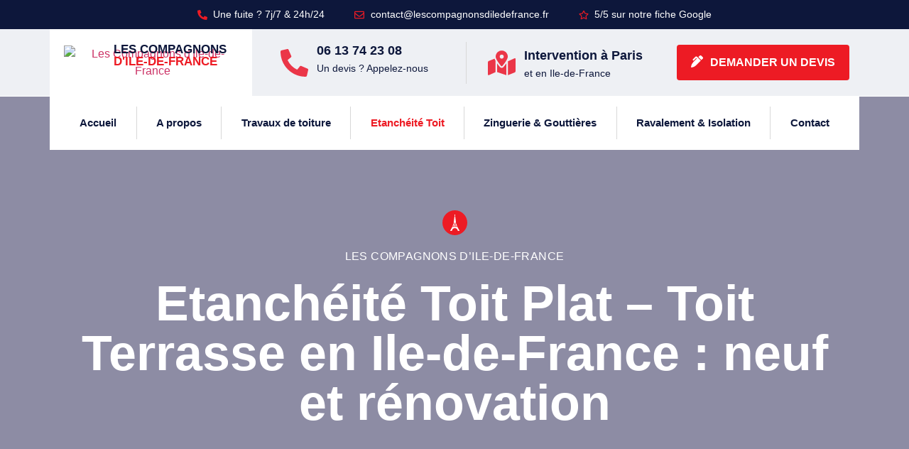

--- FILE ---
content_type: text/html; charset=UTF-8
request_url: https://lescompagnonsdiledefrance.fr/toit-plat-en-ile-de-france-neuf-et-renovation/
body_size: 63456
content:
<!doctype html>
<html lang="fr-FR">
<head>
	<meta charset="UTF-8">
	<meta name="viewport" content="width=device-width, initial-scale=1">
	<link rel="profile" href="https://gmpg.org/xfn/11">
	<meta name='robots' content='index, follow, max-image-preview:large, max-snippet:-1, max-video-preview:-1' />

<!-- Google Tag Manager for WordPress by gtm4wp.com -->
<script data-cfasync="false" data-pagespeed-no-defer>
	var gtm4wp_datalayer_name = "dataLayer";
	var dataLayer = dataLayer || [];
</script>
<!-- End Google Tag Manager for WordPress by gtm4wp.com -->
	<!-- This site is optimized with the Yoast SEO plugin v21.8.1 - https://yoast.com/wordpress/plugins/seo/ -->
	<title>Etanchéité Toit Plat - Toit Terrasse en Ile-de-France : neuf et rénovation - Les Compagnons d&#039;île de France</title>
	<meta name="description" content="Etanchéité Toit Plat - Toit Terrasse en Ile-de-France : neuf et rénovation - Devis Gratuit sous 48h ✅ Intervention Paris &amp; IDF ✅ Prix attractifs ✅ Garantie décennale." />
	<link rel="canonical" href="https://lescompagnonsdiledefrance.fr/toit-plat-en-ile-de-france-neuf-et-renovation/" />
	<meta property="og:locale" content="fr_FR" />
	<meta property="og:type" content="article" />
	<meta property="og:title" content="Etanchéité Toit Plat - Toit Terrasse en Ile-de-France : neuf et rénovation - Les Compagnons d&#039;île de France" />
	<meta property="og:description" content="Etanchéité Toit Plat - Toit Terrasse en Ile-de-France : neuf et rénovation - Devis Gratuit sous 48h ✅ Intervention Paris &amp; IDF ✅ Prix attractifs ✅ Garantie décennale." />
	<meta property="og:url" content="https://lescompagnonsdiledefrance.fr/toit-plat-en-ile-de-france-neuf-et-renovation/" />
	<meta property="og:site_name" content="Les Compagnons d&#039;île de France" />
	<meta property="article:modified_time" content="2023-04-21T07:00:02+00:00" />
	<meta name="twitter:card" content="summary_large_image" />
	<script type="application/ld+json" class="yoast-schema-graph">{"@context":"https://schema.org","@graph":[{"@type":"WebPage","@id":"https://lescompagnonsdiledefrance.fr/toit-plat-en-ile-de-france-neuf-et-renovation/","url":"https://lescompagnonsdiledefrance.fr/toit-plat-en-ile-de-france-neuf-et-renovation/","name":"Etanchéité Toit Plat - Toit Terrasse en Ile-de-France : neuf et rénovation - Les Compagnons d'île de France","isPartOf":{"@id":"https://lescompagnonsdiledefrance.fr/#website"},"datePublished":"2023-04-20T14:11:42+00:00","dateModified":"2023-04-21T07:00:02+00:00","description":"Etanchéité Toit Plat - Toit Terrasse en Ile-de-France : neuf et rénovation - Devis Gratuit sous 48h ✅ Intervention Paris & IDF ✅ Prix attractifs ✅ Garantie décennale.","breadcrumb":{"@id":"https://lescompagnonsdiledefrance.fr/toit-plat-en-ile-de-france-neuf-et-renovation/#breadcrumb"},"inLanguage":"fr-FR","potentialAction":[{"@type":"ReadAction","target":["https://lescompagnonsdiledefrance.fr/toit-plat-en-ile-de-france-neuf-et-renovation/"]}]},{"@type":"BreadcrumbList","@id":"https://lescompagnonsdiledefrance.fr/toit-plat-en-ile-de-france-neuf-et-renovation/#breadcrumb","itemListElement":[{"@type":"ListItem","position":1,"name":"Accueil","item":"https://lescompagnonsdiledefrance.fr/"},{"@type":"ListItem","position":2,"name":"Etanchéité Toit Plat &#8211; Toit Terrasse en Ile-de-France : neuf et rénovation"}]},{"@type":"WebSite","@id":"https://lescompagnonsdiledefrance.fr/#website","url":"https://lescompagnonsdiledefrance.fr/","name":"Les Compagnons d&#039;île de France","description":"","publisher":{"@id":"https://lescompagnonsdiledefrance.fr/#organization"},"potentialAction":[{"@type":"SearchAction","target":{"@type":"EntryPoint","urlTemplate":"https://lescompagnonsdiledefrance.fr/?s={search_term_string}"},"query-input":"required name=search_term_string"}],"inLanguage":"fr-FR"},{"@type":"Organization","@id":"https://lescompagnonsdiledefrance.fr/#organization","name":"Les Compagnons d'île de France","url":"https://lescompagnonsdiledefrance.fr/","logo":{"@type":"ImageObject","inLanguage":"fr-FR","@id":"https://lescompagnonsdiledefrance.fr/#/schema/logo/image/","url":"https://lescompagnonsdiledefrance.fr/wp-content/uploads/2022/03/favicon.png","contentUrl":"https://lescompagnonsdiledefrance.fr/wp-content/uploads/2022/03/favicon.png","width":512,"height":512,"caption":"Les Compagnons d'île de France"},"image":{"@id":"https://lescompagnonsdiledefrance.fr/#/schema/logo/image/"}}]}</script>
	<!-- / Yoast SEO plugin. -->


<link rel='dns-prefetch' href='//cdnjs.cloudflare.com' />
<link rel="alternate" type="application/rss+xml" title="Les Compagnons d&#039;île de France &raquo; Flux" href="https://lescompagnonsdiledefrance.fr/feed/" />
<link rel="alternate" type="application/rss+xml" title="Les Compagnons d&#039;île de France &raquo; Flux des commentaires" href="https://lescompagnonsdiledefrance.fr/comments/feed/" />
<link id='omgf-preload-0' rel='preload' href='//lescompagnonsdiledefrance.fr/wp-content/uploads/omgf/google-fonts-1/roboto-normal-100.woff2?ver=1647610676' as='font' type='font/woff2' crossorigin />
<link id='omgf-preload-1' rel='preload' href='//lescompagnonsdiledefrance.fr/wp-content/uploads/omgf/google-fonts-1/roboto-normal-300.woff2?ver=1647610676' as='font' type='font/woff2' crossorigin />
<link id='omgf-preload-2' rel='preload' href='//lescompagnonsdiledefrance.fr/wp-content/uploads/omgf/google-fonts-1/roboto-italic-100.woff2?ver=1647610676' as='font' type='font/woff2' crossorigin />
<link id='omgf-preload-3' rel='preload' href='//lescompagnonsdiledefrance.fr/wp-content/uploads/omgf/google-fonts-1/roboto-italic-300.woff2?ver=1647610676' as='font' type='font/woff2' crossorigin />
<link id='omgf-preload-4' rel='preload' href='//lescompagnonsdiledefrance.fr/wp-content/uploads/omgf/google-fonts-1/roboto-normal-400.woff2?ver=1647610676' as='font' type='font/woff2' crossorigin />
<link id='omgf-preload-5' rel='preload' href='//lescompagnonsdiledefrance.fr/wp-content/uploads/omgf/google-fonts-1/roboto-italic-400.woff2?ver=1647610676' as='font' type='font/woff2' crossorigin />
<link id='omgf-preload-6' rel='preload' href='//lescompagnonsdiledefrance.fr/wp-content/uploads/omgf/google-fonts-1/roboto-normal-500.woff2?ver=1647610676' as='font' type='font/woff2' crossorigin />
<link id='omgf-preload-7' rel='preload' href='//lescompagnonsdiledefrance.fr/wp-content/uploads/omgf/google-fonts-1/roboto-italic-500.woff2?ver=1647610676' as='font' type='font/woff2' crossorigin />
<link id='omgf-preload-8' rel='preload' href='//lescompagnonsdiledefrance.fr/wp-content/uploads/omgf/google-fonts-1/roboto-normal-700.woff2?ver=1647610676' as='font' type='font/woff2' crossorigin />
<link id='omgf-preload-9' rel='preload' href='//lescompagnonsdiledefrance.fr/wp-content/uploads/omgf/google-fonts-1/roboto-italic-700.woff2?ver=1647610676' as='font' type='font/woff2' crossorigin />
<link id='omgf-preload-10' rel='preload' href='//lescompagnonsdiledefrance.fr/wp-content/uploads/omgf/google-fonts-1/roboto-normal-900.woff2?ver=1647610676' as='font' type='font/woff2' crossorigin />
<link id='omgf-preload-11' rel='preload' href='//lescompagnonsdiledefrance.fr/wp-content/uploads/omgf/google-fonts-1/roboto-italic-900.woff2?ver=1647610676' as='font' type='font/woff2' crossorigin />
<link id='omgf-preload-12' rel='preload' href='//lescompagnonsdiledefrance.fr/wp-content/uploads/omgf/google-fonts-1/roboto-slab-normal-100.woff2?ver=1647610676' as='font' type='font/woff2' crossorigin />
<link id='omgf-preload-13' rel='preload' href='//lescompagnonsdiledefrance.fr/wp-content/uploads/omgf/google-fonts-1/roboto-slab-normal-300.woff2?ver=1647610676' as='font' type='font/woff2' crossorigin />
<link id='omgf-preload-14' rel='preload' href='//lescompagnonsdiledefrance.fr/wp-content/uploads/omgf/google-fonts-1/roboto-slab-normal-200.woff2?ver=1647610676' as='font' type='font/woff2' crossorigin />
<link id='omgf-preload-15' rel='preload' href='//lescompagnonsdiledefrance.fr/wp-content/uploads/omgf/google-fonts-1/roboto-slab-normal-400.woff2?ver=1647610676' as='font' type='font/woff2' crossorigin />
<link id='omgf-preload-16' rel='preload' href='//lescompagnonsdiledefrance.fr/wp-content/uploads/omgf/google-fonts-1/roboto-slab-normal-500.woff2?ver=1647610676' as='font' type='font/woff2' crossorigin />
<link id='omgf-preload-17' rel='preload' href='//lescompagnonsdiledefrance.fr/wp-content/uploads/omgf/google-fonts-1/roboto-slab-normal-600.woff2?ver=1647610676' as='font' type='font/woff2' crossorigin />
<link id='omgf-preload-18' rel='preload' href='//lescompagnonsdiledefrance.fr/wp-content/uploads/omgf/google-fonts-1/roboto-slab-normal-800.woff2?ver=1647610676' as='font' type='font/woff2' crossorigin />
<link id='omgf-preload-19' rel='preload' href='//lescompagnonsdiledefrance.fr/wp-content/uploads/omgf/google-fonts-1/roboto-slab-normal-700.woff2?ver=1647610676' as='font' type='font/woff2' crossorigin />
<link id='omgf-preload-20' rel='preload' href='//lescompagnonsdiledefrance.fr/wp-content/uploads/omgf/google-fonts-1/roboto-slab-normal-900.woff2?ver=1647610676' as='font' type='font/woff2' crossorigin />
<link id='omgf-preload-21' rel='preload' href='//lescompagnonsdiledefrance.fr/wp-content/uploads/omgf/google-fonts-1/rubik-normal-300.woff2?ver=1647610676' as='font' type='font/woff2' crossorigin />
<link id='omgf-preload-22' rel='preload' href='//lescompagnonsdiledefrance.fr/wp-content/uploads/omgf/google-fonts-1/rubik-normal-500.woff2?ver=1647610676' as='font' type='font/woff2' crossorigin />
<link id='omgf-preload-23' rel='preload' href='//lescompagnonsdiledefrance.fr/wp-content/uploads/omgf/google-fonts-1/rubik-normal-400.woff2?ver=1647610676' as='font' type='font/woff2' crossorigin />
<link id='omgf-preload-24' rel='preload' href='//lescompagnonsdiledefrance.fr/wp-content/uploads/omgf/google-fonts-1/rubik-normal-600.woff2?ver=1647610676' as='font' type='font/woff2' crossorigin />
<link id='omgf-preload-25' rel='preload' href='//lescompagnonsdiledefrance.fr/wp-content/uploads/omgf/google-fonts-1/rubik-normal-800.woff2?ver=1647610676' as='font' type='font/woff2' crossorigin />
<link id='omgf-preload-26' rel='preload' href='//lescompagnonsdiledefrance.fr/wp-content/uploads/omgf/google-fonts-1/rubik-normal-700.woff2?ver=1647610676' as='font' type='font/woff2' crossorigin />
<link id='omgf-preload-27' rel='preload' href='//lescompagnonsdiledefrance.fr/wp-content/uploads/omgf/google-fonts-1/rubik-normal-900.woff2?ver=1647610676' as='font' type='font/woff2' crossorigin />
<link id='omgf-preload-28' rel='preload' href='//lescompagnonsdiledefrance.fr/wp-content/uploads/omgf/google-fonts-1/rubik-italic-300.woff2?ver=1647610676' as='font' type='font/woff2' crossorigin />
<link id='omgf-preload-29' rel='preload' href='//lescompagnonsdiledefrance.fr/wp-content/uploads/omgf/google-fonts-1/rubik-italic-500.woff2?ver=1647610676' as='font' type='font/woff2' crossorigin />
<link id='omgf-preload-30' rel='preload' href='//lescompagnonsdiledefrance.fr/wp-content/uploads/omgf/google-fonts-1/rubik-italic-400.woff2?ver=1647610676' as='font' type='font/woff2' crossorigin />
<link id='omgf-preload-31' rel='preload' href='//lescompagnonsdiledefrance.fr/wp-content/uploads/omgf/google-fonts-1/rubik-italic-600.woff2?ver=1647610676' as='font' type='font/woff2' crossorigin />
<link id='omgf-preload-32' rel='preload' href='//lescompagnonsdiledefrance.fr/wp-content/uploads/omgf/google-fonts-1/rubik-italic-700.woff2?ver=1647610676' as='font' type='font/woff2' crossorigin />
<link id='omgf-preload-33' rel='preload' href='//lescompagnonsdiledefrance.fr/wp-content/uploads/omgf/google-fonts-1/rubik-italic-900.woff2?ver=1647610676' as='font' type='font/woff2' crossorigin />
<link id='omgf-preload-34' rel='preload' href='//lescompagnonsdiledefrance.fr/wp-content/uploads/omgf/google-fonts-1/rubik-italic-800.woff2?ver=1647610676' as='font' type='font/woff2' crossorigin />
<script>
window._wpemojiSettings = {"baseUrl":"https:\/\/s.w.org\/images\/core\/emoji\/14.0.0\/72x72\/","ext":".png","svgUrl":"https:\/\/s.w.org\/images\/core\/emoji\/14.0.0\/svg\/","svgExt":".svg","source":{"concatemoji":"https:\/\/lescompagnonsdiledefrance.fr\/wp-includes\/js\/wp-emoji-release.min.js?ver=6.2.8"}};
/*! This file is auto-generated */
!function(e,a,t){var n,r,o,i=a.createElement("canvas"),p=i.getContext&&i.getContext("2d");function s(e,t){p.clearRect(0,0,i.width,i.height),p.fillText(e,0,0);e=i.toDataURL();return p.clearRect(0,0,i.width,i.height),p.fillText(t,0,0),e===i.toDataURL()}function c(e){var t=a.createElement("script");t.src=e,t.defer=t.type="text/javascript",a.getElementsByTagName("head")[0].appendChild(t)}for(o=Array("flag","emoji"),t.supports={everything:!0,everythingExceptFlag:!0},r=0;r<o.length;r++)t.supports[o[r]]=function(e){if(p&&p.fillText)switch(p.textBaseline="top",p.font="600 32px Arial",e){case"flag":return s("\ud83c\udff3\ufe0f\u200d\u26a7\ufe0f","\ud83c\udff3\ufe0f\u200b\u26a7\ufe0f")?!1:!s("\ud83c\uddfa\ud83c\uddf3","\ud83c\uddfa\u200b\ud83c\uddf3")&&!s("\ud83c\udff4\udb40\udc67\udb40\udc62\udb40\udc65\udb40\udc6e\udb40\udc67\udb40\udc7f","\ud83c\udff4\u200b\udb40\udc67\u200b\udb40\udc62\u200b\udb40\udc65\u200b\udb40\udc6e\u200b\udb40\udc67\u200b\udb40\udc7f");case"emoji":return!s("\ud83e\udef1\ud83c\udffb\u200d\ud83e\udef2\ud83c\udfff","\ud83e\udef1\ud83c\udffb\u200b\ud83e\udef2\ud83c\udfff")}return!1}(o[r]),t.supports.everything=t.supports.everything&&t.supports[o[r]],"flag"!==o[r]&&(t.supports.everythingExceptFlag=t.supports.everythingExceptFlag&&t.supports[o[r]]);t.supports.everythingExceptFlag=t.supports.everythingExceptFlag&&!t.supports.flag,t.DOMReady=!1,t.readyCallback=function(){t.DOMReady=!0},t.supports.everything||(n=function(){t.readyCallback()},a.addEventListener?(a.addEventListener("DOMContentLoaded",n,!1),e.addEventListener("load",n,!1)):(e.attachEvent("onload",n),a.attachEvent("onreadystatechange",function(){"complete"===a.readyState&&t.readyCallback()})),(e=t.source||{}).concatemoji?c(e.concatemoji):e.wpemoji&&e.twemoji&&(c(e.twemoji),c(e.wpemoji)))}(window,document,window._wpemojiSettings);
</script>
<style>
img.wp-smiley,
img.emoji {
	display: inline !important;
	border: none !important;
	box-shadow: none !important;
	height: 1em !important;
	width: 1em !important;
	margin: 0 0.07em !important;
	vertical-align: -0.1em !important;
	background: none !important;
	padding: 0 !important;
}
</style>
	<link rel='stylesheet' id='hello-elementor-theme-style-css' href='https://lescompagnonsdiledefrance.fr/wp-content/themes/hello-elementor/theme.min.css?ver=2.8.1' media='all' />
<link rel='stylesheet' id='elementor-frontend-css' href='https://lescompagnonsdiledefrance.fr/wp-content/plugins/elementor/assets/css/frontend-lite.min.css?ver=3.14.1' media='all' />
<link rel='stylesheet' id='eael-general-css' href='https://lescompagnonsdiledefrance.fr/wp-content/plugins/essential-addons-for-elementor-lite/assets/front-end/css/view/general.min.css?ver=5.8.3' media='all' />
<link rel='stylesheet' id='eael-2872-css' href='https://lescompagnonsdiledefrance.fr/wp-content/uploads/essential-addons-elementor/eael-2872.css?ver=1682067602' media='all' />
<link rel='stylesheet' id='eael-3500-css' href='https://lescompagnonsdiledefrance.fr/wp-content/uploads/essential-addons-elementor/eael-3500.css?ver=1682067602' media='all' />
<link rel='stylesheet' id='wp-block-library-css' href='https://lescompagnonsdiledefrance.fr/wp-includes/css/dist/block-library/style.min.css?ver=6.2.8' media='all' />
<link rel='stylesheet' id='classic-theme-styles-css' href='https://lescompagnonsdiledefrance.fr/wp-includes/css/classic-themes.min.css?ver=6.2.8' media='all' />
<style id='global-styles-inline-css'>
body{--wp--preset--color--black: #000000;--wp--preset--color--cyan-bluish-gray: #abb8c3;--wp--preset--color--white: #ffffff;--wp--preset--color--pale-pink: #f78da7;--wp--preset--color--vivid-red: #cf2e2e;--wp--preset--color--luminous-vivid-orange: #ff6900;--wp--preset--color--luminous-vivid-amber: #fcb900;--wp--preset--color--light-green-cyan: #7bdcb5;--wp--preset--color--vivid-green-cyan: #00d084;--wp--preset--color--pale-cyan-blue: #8ed1fc;--wp--preset--color--vivid-cyan-blue: #0693e3;--wp--preset--color--vivid-purple: #9b51e0;--wp--preset--gradient--vivid-cyan-blue-to-vivid-purple: linear-gradient(135deg,rgba(6,147,227,1) 0%,rgb(155,81,224) 100%);--wp--preset--gradient--light-green-cyan-to-vivid-green-cyan: linear-gradient(135deg,rgb(122,220,180) 0%,rgb(0,208,130) 100%);--wp--preset--gradient--luminous-vivid-amber-to-luminous-vivid-orange: linear-gradient(135deg,rgba(252,185,0,1) 0%,rgba(255,105,0,1) 100%);--wp--preset--gradient--luminous-vivid-orange-to-vivid-red: linear-gradient(135deg,rgba(255,105,0,1) 0%,rgb(207,46,46) 100%);--wp--preset--gradient--very-light-gray-to-cyan-bluish-gray: linear-gradient(135deg,rgb(238,238,238) 0%,rgb(169,184,195) 100%);--wp--preset--gradient--cool-to-warm-spectrum: linear-gradient(135deg,rgb(74,234,220) 0%,rgb(151,120,209) 20%,rgb(207,42,186) 40%,rgb(238,44,130) 60%,rgb(251,105,98) 80%,rgb(254,248,76) 100%);--wp--preset--gradient--blush-light-purple: linear-gradient(135deg,rgb(255,206,236) 0%,rgb(152,150,240) 100%);--wp--preset--gradient--blush-bordeaux: linear-gradient(135deg,rgb(254,205,165) 0%,rgb(254,45,45) 50%,rgb(107,0,62) 100%);--wp--preset--gradient--luminous-dusk: linear-gradient(135deg,rgb(255,203,112) 0%,rgb(199,81,192) 50%,rgb(65,88,208) 100%);--wp--preset--gradient--pale-ocean: linear-gradient(135deg,rgb(255,245,203) 0%,rgb(182,227,212) 50%,rgb(51,167,181) 100%);--wp--preset--gradient--electric-grass: linear-gradient(135deg,rgb(202,248,128) 0%,rgb(113,206,126) 100%);--wp--preset--gradient--midnight: linear-gradient(135deg,rgb(2,3,129) 0%,rgb(40,116,252) 100%);--wp--preset--duotone--dark-grayscale: url('#wp-duotone-dark-grayscale');--wp--preset--duotone--grayscale: url('#wp-duotone-grayscale');--wp--preset--duotone--purple-yellow: url('#wp-duotone-purple-yellow');--wp--preset--duotone--blue-red: url('#wp-duotone-blue-red');--wp--preset--duotone--midnight: url('#wp-duotone-midnight');--wp--preset--duotone--magenta-yellow: url('#wp-duotone-magenta-yellow');--wp--preset--duotone--purple-green: url('#wp-duotone-purple-green');--wp--preset--duotone--blue-orange: url('#wp-duotone-blue-orange');--wp--preset--font-size--small: 13px;--wp--preset--font-size--medium: 20px;--wp--preset--font-size--large: 36px;--wp--preset--font-size--x-large: 42px;--wp--preset--spacing--20: 0.44rem;--wp--preset--spacing--30: 0.67rem;--wp--preset--spacing--40: 1rem;--wp--preset--spacing--50: 1.5rem;--wp--preset--spacing--60: 2.25rem;--wp--preset--spacing--70: 3.38rem;--wp--preset--spacing--80: 5.06rem;--wp--preset--shadow--natural: 6px 6px 9px rgba(0, 0, 0, 0.2);--wp--preset--shadow--deep: 12px 12px 50px rgba(0, 0, 0, 0.4);--wp--preset--shadow--sharp: 6px 6px 0px rgba(0, 0, 0, 0.2);--wp--preset--shadow--outlined: 6px 6px 0px -3px rgba(255, 255, 255, 1), 6px 6px rgba(0, 0, 0, 1);--wp--preset--shadow--crisp: 6px 6px 0px rgba(0, 0, 0, 1);}:where(.is-layout-flex){gap: 0.5em;}body .is-layout-flow > .alignleft{float: left;margin-inline-start: 0;margin-inline-end: 2em;}body .is-layout-flow > .alignright{float: right;margin-inline-start: 2em;margin-inline-end: 0;}body .is-layout-flow > .aligncenter{margin-left: auto !important;margin-right: auto !important;}body .is-layout-constrained > .alignleft{float: left;margin-inline-start: 0;margin-inline-end: 2em;}body .is-layout-constrained > .alignright{float: right;margin-inline-start: 2em;margin-inline-end: 0;}body .is-layout-constrained > .aligncenter{margin-left: auto !important;margin-right: auto !important;}body .is-layout-constrained > :where(:not(.alignleft):not(.alignright):not(.alignfull)){max-width: var(--wp--style--global--content-size);margin-left: auto !important;margin-right: auto !important;}body .is-layout-constrained > .alignwide{max-width: var(--wp--style--global--wide-size);}body .is-layout-flex{display: flex;}body .is-layout-flex{flex-wrap: wrap;align-items: center;}body .is-layout-flex > *{margin: 0;}:where(.wp-block-columns.is-layout-flex){gap: 2em;}.has-black-color{color: var(--wp--preset--color--black) !important;}.has-cyan-bluish-gray-color{color: var(--wp--preset--color--cyan-bluish-gray) !important;}.has-white-color{color: var(--wp--preset--color--white) !important;}.has-pale-pink-color{color: var(--wp--preset--color--pale-pink) !important;}.has-vivid-red-color{color: var(--wp--preset--color--vivid-red) !important;}.has-luminous-vivid-orange-color{color: var(--wp--preset--color--luminous-vivid-orange) !important;}.has-luminous-vivid-amber-color{color: var(--wp--preset--color--luminous-vivid-amber) !important;}.has-light-green-cyan-color{color: var(--wp--preset--color--light-green-cyan) !important;}.has-vivid-green-cyan-color{color: var(--wp--preset--color--vivid-green-cyan) !important;}.has-pale-cyan-blue-color{color: var(--wp--preset--color--pale-cyan-blue) !important;}.has-vivid-cyan-blue-color{color: var(--wp--preset--color--vivid-cyan-blue) !important;}.has-vivid-purple-color{color: var(--wp--preset--color--vivid-purple) !important;}.has-black-background-color{background-color: var(--wp--preset--color--black) !important;}.has-cyan-bluish-gray-background-color{background-color: var(--wp--preset--color--cyan-bluish-gray) !important;}.has-white-background-color{background-color: var(--wp--preset--color--white) !important;}.has-pale-pink-background-color{background-color: var(--wp--preset--color--pale-pink) !important;}.has-vivid-red-background-color{background-color: var(--wp--preset--color--vivid-red) !important;}.has-luminous-vivid-orange-background-color{background-color: var(--wp--preset--color--luminous-vivid-orange) !important;}.has-luminous-vivid-amber-background-color{background-color: var(--wp--preset--color--luminous-vivid-amber) !important;}.has-light-green-cyan-background-color{background-color: var(--wp--preset--color--light-green-cyan) !important;}.has-vivid-green-cyan-background-color{background-color: var(--wp--preset--color--vivid-green-cyan) !important;}.has-pale-cyan-blue-background-color{background-color: var(--wp--preset--color--pale-cyan-blue) !important;}.has-vivid-cyan-blue-background-color{background-color: var(--wp--preset--color--vivid-cyan-blue) !important;}.has-vivid-purple-background-color{background-color: var(--wp--preset--color--vivid-purple) !important;}.has-black-border-color{border-color: var(--wp--preset--color--black) !important;}.has-cyan-bluish-gray-border-color{border-color: var(--wp--preset--color--cyan-bluish-gray) !important;}.has-white-border-color{border-color: var(--wp--preset--color--white) !important;}.has-pale-pink-border-color{border-color: var(--wp--preset--color--pale-pink) !important;}.has-vivid-red-border-color{border-color: var(--wp--preset--color--vivid-red) !important;}.has-luminous-vivid-orange-border-color{border-color: var(--wp--preset--color--luminous-vivid-orange) !important;}.has-luminous-vivid-amber-border-color{border-color: var(--wp--preset--color--luminous-vivid-amber) !important;}.has-light-green-cyan-border-color{border-color: var(--wp--preset--color--light-green-cyan) !important;}.has-vivid-green-cyan-border-color{border-color: var(--wp--preset--color--vivid-green-cyan) !important;}.has-pale-cyan-blue-border-color{border-color: var(--wp--preset--color--pale-cyan-blue) !important;}.has-vivid-cyan-blue-border-color{border-color: var(--wp--preset--color--vivid-cyan-blue) !important;}.has-vivid-purple-border-color{border-color: var(--wp--preset--color--vivid-purple) !important;}.has-vivid-cyan-blue-to-vivid-purple-gradient-background{background: var(--wp--preset--gradient--vivid-cyan-blue-to-vivid-purple) !important;}.has-light-green-cyan-to-vivid-green-cyan-gradient-background{background: var(--wp--preset--gradient--light-green-cyan-to-vivid-green-cyan) !important;}.has-luminous-vivid-amber-to-luminous-vivid-orange-gradient-background{background: var(--wp--preset--gradient--luminous-vivid-amber-to-luminous-vivid-orange) !important;}.has-luminous-vivid-orange-to-vivid-red-gradient-background{background: var(--wp--preset--gradient--luminous-vivid-orange-to-vivid-red) !important;}.has-very-light-gray-to-cyan-bluish-gray-gradient-background{background: var(--wp--preset--gradient--very-light-gray-to-cyan-bluish-gray) !important;}.has-cool-to-warm-spectrum-gradient-background{background: var(--wp--preset--gradient--cool-to-warm-spectrum) !important;}.has-blush-light-purple-gradient-background{background: var(--wp--preset--gradient--blush-light-purple) !important;}.has-blush-bordeaux-gradient-background{background: var(--wp--preset--gradient--blush-bordeaux) !important;}.has-luminous-dusk-gradient-background{background: var(--wp--preset--gradient--luminous-dusk) !important;}.has-pale-ocean-gradient-background{background: var(--wp--preset--gradient--pale-ocean) !important;}.has-electric-grass-gradient-background{background: var(--wp--preset--gradient--electric-grass) !important;}.has-midnight-gradient-background{background: var(--wp--preset--gradient--midnight) !important;}.has-small-font-size{font-size: var(--wp--preset--font-size--small) !important;}.has-medium-font-size{font-size: var(--wp--preset--font-size--medium) !important;}.has-large-font-size{font-size: var(--wp--preset--font-size--large) !important;}.has-x-large-font-size{font-size: var(--wp--preset--font-size--x-large) !important;}
.wp-block-navigation a:where(:not(.wp-element-button)){color: inherit;}
:where(.wp-block-columns.is-layout-flex){gap: 2em;}
.wp-block-pullquote{font-size: 1.5em;line-height: 1.6;}
</style>
<link rel='stylesheet' id='redux-extendify-styles-css' href='https://lescompagnonsdiledefrance.fr/wp-content/plugins/redux-framework/redux-core/assets/css/extendify-utilities.css?ver=4.4.4' media='all' />
<link rel='stylesheet' id='buttonizer_frontend_style-css' href='https://lescompagnonsdiledefrance.fr/wp-content/plugins/buttonizer-multifunctional-button/assets/legacy/frontend.css?v=dbd0f61660e419a15a1eea68dd4e00bd&#038;ver=6.2.8' media='all' />
<link rel='stylesheet' id='buttonizer-icon-library-css' href='https://cdnjs.cloudflare.com/ajax/libs/font-awesome/5.15.4/css/all.min.css?ver=6.2.8' media='all' integrity='sha512-1ycn6IcaQQ40/MKBW2W4Rhis/DbILU74C1vSrLJxCq57o941Ym01SwNsOMqvEBFlcgUa6xLiPY/NS5R+E6ztJQ==' crossorigin='anonymous' />
<link rel='stylesheet' id='hello-elementor-css' href='https://lescompagnonsdiledefrance.fr/wp-content/themes/hello-elementor/style.min.css?ver=2.8.1' media='all' />
<link rel='stylesheet' id='elementor-post-8-css' href='https://lescompagnonsdiledefrance.fr/wp-content/uploads/elementor/css/post-8.css?ver=1689941725' media='all' />
<link rel='stylesheet' id='elementor-lazyload-css' href='https://lescompagnonsdiledefrance.fr/wp-content/plugins/elementor/assets/css/modules/lazyload/frontend.min.css?ver=3.14.1' media='all' />
<link rel='stylesheet' id='eael-6368-css' href='https://lescompagnonsdiledefrance.fr/wp-content/uploads/essential-addons-elementor/eael-6368.css?ver=1682067602' media='all' />
<link rel='stylesheet' id='swiper-css' href='https://lescompagnonsdiledefrance.fr/wp-content/plugins/elementor/assets/lib/swiper/v8/css/swiper.min.css?ver=8.4.5' media='all' />
<link rel='stylesheet' id='elementor-pro-css' href='https://lescompagnonsdiledefrance.fr/wp-content/plugins/elementor-pro/assets/css/frontend-lite.min.css?ver=3.14.1' media='all' />
<link rel='stylesheet' id='elementor-global-css' href='https://lescompagnonsdiledefrance.fr/wp-content/uploads/elementor/css/global.css?ver=1689941726' media='all' />
<link rel='stylesheet' id='elementor-post-6368-css' href='https://lescompagnonsdiledefrance.fr/wp-content/uploads/elementor/css/post-6368.css?ver=1689942828' media='all' />
<link rel='stylesheet' id='elementor-post-2872-css' href='https://lescompagnonsdiledefrance.fr/wp-content/uploads/elementor/css/post-2872.css?ver=1689942581' media='all' />
<link rel='stylesheet' id='elementor-post-3500-css' href='https://lescompagnonsdiledefrance.fr/wp-content/uploads/elementor/css/post-3500.css?ver=1689941727' media='all' />
<link rel='stylesheet' id='elementor-post-3707-css' href='https://lescompagnonsdiledefrance.fr/wp-content/uploads/elementor/css/post-3707.css?ver=1706007996' media='all' />
<link rel='stylesheet' id='google-fonts-1-css' href='//lescompagnonsdiledefrance.fr/wp-content/uploads/omgf/google-fonts-1/google-fonts-1.css?ver=1647610676' media='all' />
<script src='https://lescompagnonsdiledefrance.fr/wp-includes/js/jquery/jquery.min.js?ver=3.6.4' id='jquery-core-js'></script>
<script src='https://lescompagnonsdiledefrance.fr/wp-includes/js/jquery/jquery-migrate.min.js?ver=3.4.0' id='jquery-migrate-js'></script>
<link rel="https://api.w.org/" href="https://lescompagnonsdiledefrance.fr/wp-json/" /><link rel="alternate" type="application/json" href="https://lescompagnonsdiledefrance.fr/wp-json/wp/v2/pages/6368" /><link rel="EditURI" type="application/rsd+xml" title="RSD" href="https://lescompagnonsdiledefrance.fr/xmlrpc.php?rsd" />
<link rel="wlwmanifest" type="application/wlwmanifest+xml" href="https://lescompagnonsdiledefrance.fr/wp-includes/wlwmanifest.xml" />
<link rel='shortlink' href='https://lescompagnonsdiledefrance.fr/?p=6368' />
<link rel="alternate" type="application/json+oembed" href="https://lescompagnonsdiledefrance.fr/wp-json/oembed/1.0/embed?url=https%3A%2F%2Flescompagnonsdiledefrance.fr%2Ftoit-plat-en-ile-de-france-neuf-et-renovation%2F" />
<link rel="alternate" type="text/xml+oembed" href="https://lescompagnonsdiledefrance.fr/wp-json/oembed/1.0/embed?url=https%3A%2F%2Flescompagnonsdiledefrance.fr%2Ftoit-plat-en-ile-de-france-neuf-et-renovation%2F&#038;format=xml" />
<meta name="generator" content="Redux 4.4.4" /><link rel="preload" href="http://lescompagnonsdiledefrance.fr/wp-content/plugins/elementor/assets/lib/font-awesome/webfonts/fa-regular-400.woff2" as="font" type="font/woff2" crossorigin="anonymous">
<!-- Google Tag Manager for WordPress by gtm4wp.com -->
<!-- GTM Container placement set to automatic -->
<script data-cfasync="false" data-pagespeed-no-defer>
	var dataLayer_content = {"pagePostType":"page","pagePostType2":"single-page","pagePostAuthor":"Clément Larchevêque"};
	dataLayer.push( dataLayer_content );
</script>
<script data-cfasync="false" data-pagespeed-no-defer>
(function(w,d,s,l,i){w[l]=w[l]||[];w[l].push({'gtm.start':
new Date().getTime(),event:'gtm.js'});var f=d.getElementsByTagName(s)[0],
j=d.createElement(s),dl=l!='dataLayer'?'&l='+l:'';j.async=true;j.src=
'//www.googletagmanager.com/gtm.js?id='+i+dl;f.parentNode.insertBefore(j,f);
})(window,document,'script','dataLayer','GTM-5PL44S8');
</script>
<!-- End Google Tag Manager for WordPress by gtm4wp.com --><meta name="generator" content="Elementor 3.14.1; features: e_dom_optimization, e_optimized_assets_loading, e_optimized_css_loading, e_font_icon_svg, a11y_improvements, additional_custom_breakpoints; settings: css_print_method-external, google_font-enabled, font_display-auto">
<link rel="icon" href="https://lescompagnonsdiledefrance.fr/wp-content/uploads/2022/03/cropped-favicon-32x32.png" sizes="32x32" />
<link rel="icon" href="https://lescompagnonsdiledefrance.fr/wp-content/uploads/2022/03/cropped-favicon-192x192.png" sizes="192x192" />
<link rel="apple-touch-icon" href="https://lescompagnonsdiledefrance.fr/wp-content/uploads/2022/03/cropped-favicon-180x180.png" />
<meta name="msapplication-TileImage" content="https://lescompagnonsdiledefrance.fr/wp-content/uploads/2022/03/cropped-favicon-270x270.png" />
</head>
<body class="page-template page-template-elementor_header_footer page page-id-6368 e-lazyload elementor-default elementor-template-full-width elementor-kit-8 elementor-page elementor-page-6368">

<svg xmlns="http://www.w3.org/2000/svg" viewBox="0 0 0 0" width="0" height="0" focusable="false" role="none" style="visibility: hidden; position: absolute; left: -9999px; overflow: hidden;" ><defs><filter id="wp-duotone-dark-grayscale"><feColorMatrix color-interpolation-filters="sRGB" type="matrix" values=" .299 .587 .114 0 0 .299 .587 .114 0 0 .299 .587 .114 0 0 .299 .587 .114 0 0 " /><feComponentTransfer color-interpolation-filters="sRGB" ><feFuncR type="table" tableValues="0 0.49803921568627" /><feFuncG type="table" tableValues="0 0.49803921568627" /><feFuncB type="table" tableValues="0 0.49803921568627" /><feFuncA type="table" tableValues="1 1" /></feComponentTransfer><feComposite in2="SourceGraphic" operator="in" /></filter></defs></svg><svg xmlns="http://www.w3.org/2000/svg" viewBox="0 0 0 0" width="0" height="0" focusable="false" role="none" style="visibility: hidden; position: absolute; left: -9999px; overflow: hidden;" ><defs><filter id="wp-duotone-grayscale"><feColorMatrix color-interpolation-filters="sRGB" type="matrix" values=" .299 .587 .114 0 0 .299 .587 .114 0 0 .299 .587 .114 0 0 .299 .587 .114 0 0 " /><feComponentTransfer color-interpolation-filters="sRGB" ><feFuncR type="table" tableValues="0 1" /><feFuncG type="table" tableValues="0 1" /><feFuncB type="table" tableValues="0 1" /><feFuncA type="table" tableValues="1 1" /></feComponentTransfer><feComposite in2="SourceGraphic" operator="in" /></filter></defs></svg><svg xmlns="http://www.w3.org/2000/svg" viewBox="0 0 0 0" width="0" height="0" focusable="false" role="none" style="visibility: hidden; position: absolute; left: -9999px; overflow: hidden;" ><defs><filter id="wp-duotone-purple-yellow"><feColorMatrix color-interpolation-filters="sRGB" type="matrix" values=" .299 .587 .114 0 0 .299 .587 .114 0 0 .299 .587 .114 0 0 .299 .587 .114 0 0 " /><feComponentTransfer color-interpolation-filters="sRGB" ><feFuncR type="table" tableValues="0.54901960784314 0.98823529411765" /><feFuncG type="table" tableValues="0 1" /><feFuncB type="table" tableValues="0.71764705882353 0.25490196078431" /><feFuncA type="table" tableValues="1 1" /></feComponentTransfer><feComposite in2="SourceGraphic" operator="in" /></filter></defs></svg><svg xmlns="http://www.w3.org/2000/svg" viewBox="0 0 0 0" width="0" height="0" focusable="false" role="none" style="visibility: hidden; position: absolute; left: -9999px; overflow: hidden;" ><defs><filter id="wp-duotone-blue-red"><feColorMatrix color-interpolation-filters="sRGB" type="matrix" values=" .299 .587 .114 0 0 .299 .587 .114 0 0 .299 .587 .114 0 0 .299 .587 .114 0 0 " /><feComponentTransfer color-interpolation-filters="sRGB" ><feFuncR type="table" tableValues="0 1" /><feFuncG type="table" tableValues="0 0.27843137254902" /><feFuncB type="table" tableValues="0.5921568627451 0.27843137254902" /><feFuncA type="table" tableValues="1 1" /></feComponentTransfer><feComposite in2="SourceGraphic" operator="in" /></filter></defs></svg><svg xmlns="http://www.w3.org/2000/svg" viewBox="0 0 0 0" width="0" height="0" focusable="false" role="none" style="visibility: hidden; position: absolute; left: -9999px; overflow: hidden;" ><defs><filter id="wp-duotone-midnight"><feColorMatrix color-interpolation-filters="sRGB" type="matrix" values=" .299 .587 .114 0 0 .299 .587 .114 0 0 .299 .587 .114 0 0 .299 .587 .114 0 0 " /><feComponentTransfer color-interpolation-filters="sRGB" ><feFuncR type="table" tableValues="0 0" /><feFuncG type="table" tableValues="0 0.64705882352941" /><feFuncB type="table" tableValues="0 1" /><feFuncA type="table" tableValues="1 1" /></feComponentTransfer><feComposite in2="SourceGraphic" operator="in" /></filter></defs></svg><svg xmlns="http://www.w3.org/2000/svg" viewBox="0 0 0 0" width="0" height="0" focusable="false" role="none" style="visibility: hidden; position: absolute; left: -9999px; overflow: hidden;" ><defs><filter id="wp-duotone-magenta-yellow"><feColorMatrix color-interpolation-filters="sRGB" type="matrix" values=" .299 .587 .114 0 0 .299 .587 .114 0 0 .299 .587 .114 0 0 .299 .587 .114 0 0 " /><feComponentTransfer color-interpolation-filters="sRGB" ><feFuncR type="table" tableValues="0.78039215686275 1" /><feFuncG type="table" tableValues="0 0.94901960784314" /><feFuncB type="table" tableValues="0.35294117647059 0.47058823529412" /><feFuncA type="table" tableValues="1 1" /></feComponentTransfer><feComposite in2="SourceGraphic" operator="in" /></filter></defs></svg><svg xmlns="http://www.w3.org/2000/svg" viewBox="0 0 0 0" width="0" height="0" focusable="false" role="none" style="visibility: hidden; position: absolute; left: -9999px; overflow: hidden;" ><defs><filter id="wp-duotone-purple-green"><feColorMatrix color-interpolation-filters="sRGB" type="matrix" values=" .299 .587 .114 0 0 .299 .587 .114 0 0 .299 .587 .114 0 0 .299 .587 .114 0 0 " /><feComponentTransfer color-interpolation-filters="sRGB" ><feFuncR type="table" tableValues="0.65098039215686 0.40392156862745" /><feFuncG type="table" tableValues="0 1" /><feFuncB type="table" tableValues="0.44705882352941 0.4" /><feFuncA type="table" tableValues="1 1" /></feComponentTransfer><feComposite in2="SourceGraphic" operator="in" /></filter></defs></svg><svg xmlns="http://www.w3.org/2000/svg" viewBox="0 0 0 0" width="0" height="0" focusable="false" role="none" style="visibility: hidden; position: absolute; left: -9999px; overflow: hidden;" ><defs><filter id="wp-duotone-blue-orange"><feColorMatrix color-interpolation-filters="sRGB" type="matrix" values=" .299 .587 .114 0 0 .299 .587 .114 0 0 .299 .587 .114 0 0 .299 .587 .114 0 0 " /><feComponentTransfer color-interpolation-filters="sRGB" ><feFuncR type="table" tableValues="0.098039215686275 1" /><feFuncG type="table" tableValues="0 0.66274509803922" /><feFuncB type="table" tableValues="0.84705882352941 0.41960784313725" /><feFuncA type="table" tableValues="1 1" /></feComponentTransfer><feComposite in2="SourceGraphic" operator="in" /></filter></defs></svg>
<!-- GTM Container placement set to automatic -->
<!-- Google Tag Manager (noscript) -->
				<noscript><iframe src="https://www.googletagmanager.com/ns.html?id=GTM-5PL44S8" height="0" width="0" style="display:none;visibility:hidden" aria-hidden="true"></iframe></noscript>
<!-- End Google Tag Manager (noscript) -->
<a class="skip-link screen-reader-text" href="#content">Aller au contenu</a>

		<div data-elementor-type="header" data-elementor-id="2872" class="elementor elementor-2872 elementor-location-header" data-elementor-post-type="elementor_library">
								<section data-particle_enable="false" data-particle-mobile-disabled="false" class="elementor-section elementor-top-section elementor-element elementor-element-8ce59b1 elementor-section-content-middle elementor-hidden-mobile elementor-section-boxed elementor-section-height-default elementor-section-height-default" data-id="8ce59b1" data-element_type="section" id="top" data-settings="{&quot;background_background&quot;:&quot;classic&quot;}">
						<div class="elementor-container elementor-column-gap-default">
					<div class="elementor-column elementor-col-100 elementor-top-column elementor-element elementor-element-c5d250a" data-id="c5d250a" data-element_type="column">
			<div class="elementor-widget-wrap elementor-element-populated">
								<div class="elementor-element elementor-element-c2a4d71 elementor-icon-list--layout-inline elementor-align-center elementor-tablet-align-center elementor-list-item-link-full_width elementor-widget elementor-widget-icon-list" data-id="c2a4d71" data-element_type="widget" data-widget_type="icon-list.default">
				<div class="elementor-widget-container">
			<link rel="stylesheet" href="https://lescompagnonsdiledefrance.fr/wp-content/plugins/elementor/assets/css/widget-icon-list.min.css">		<ul class="elementor-icon-list-items elementor-inline-items">
							<li class="elementor-icon-list-item elementor-inline-item">
											<a href="tel:+33613358014">

												<span class="elementor-icon-list-icon">
							<svg aria-hidden="true" class="e-font-icon-svg e-fas-phone-alt" viewBox="0 0 512 512" xmlns="http://www.w3.org/2000/svg"><path d="M497.39 361.8l-112-48a24 24 0 0 0-28 6.9l-49.6 60.6A370.66 370.66 0 0 1 130.6 204.11l60.6-49.6a23.94 23.94 0 0 0 6.9-28l-48-112A24.16 24.16 0 0 0 122.6.61l-104 24A24 24 0 0 0 0 48c0 256.5 207.9 464 464 464a24 24 0 0 0 23.4-18.6l24-104a24.29 24.29 0 0 0-14.01-27.6z"></path></svg>						</span>
										<span class="elementor-icon-list-text">Une fuite ? 7j/7 & 24h/24</span>
											</a>
									</li>
								<li class="elementor-icon-list-item elementor-inline-item">
											<a href="mailto:contact@lescompagnonsdiledefrance.fr">

												<span class="elementor-icon-list-icon">
							<svg aria-hidden="true" class="e-font-icon-svg e-far-envelope" viewBox="0 0 512 512" xmlns="http://www.w3.org/2000/svg"><path d="M464 64H48C21.49 64 0 85.49 0 112v288c0 26.51 21.49 48 48 48h416c26.51 0 48-21.49 48-48V112c0-26.51-21.49-48-48-48zm0 48v40.805c-22.422 18.259-58.168 46.651-134.587 106.49-16.841 13.247-50.201 45.072-73.413 44.701-23.208.375-56.579-31.459-73.413-44.701C106.18 199.465 70.425 171.067 48 152.805V112h416zM48 400V214.398c22.914 18.251 55.409 43.862 104.938 82.646 21.857 17.205 60.134 55.186 103.062 54.955 42.717.231 80.509-37.199 103.053-54.947 49.528-38.783 82.032-64.401 104.947-82.653V400H48z"></path></svg>						</span>
										<span class="elementor-icon-list-text">contact@lescompagnonsdiledefrance.fr</span>
											</a>
									</li>
								<li class="elementor-icon-list-item elementor-inline-item">
											<a href="https://www.google.com/search?q=les+compagnons+ile+de+france&#038;rlz=1C1VDKB_frFR1033FR1033&#038;sxsrf=AB5stBh4ma9swcwMEi-PN1qPzZ5kKFxvvA:1689942376344&#038;udm=1&#038;sa=X&#038;ved=2ahUKEwionKH45Z-AAxW7TaQEHStfDGgQjGp6BAgZEAE&#038;biw=2560&#038;bih=872&#038;dpr=1#rlimm=4100789126951049863" target="_blank">

												<span class="elementor-icon-list-icon">
							<svg aria-hidden="true" class="e-font-icon-svg e-far-star" viewBox="0 0 576 512" xmlns="http://www.w3.org/2000/svg"><path d="M528.1 171.5L382 150.2 316.7 17.8c-11.7-23.6-45.6-23.9-57.4 0L194 150.2 47.9 171.5c-26.2 3.8-36.7 36.1-17.7 54.6l105.7 103-25 145.5c-4.5 26.3 23.2 46 46.4 33.7L288 439.6l130.7 68.7c23.2 12.2 50.9-7.4 46.4-33.7l-25-145.5 105.7-103c19-18.5 8.5-50.8-17.7-54.6zM388.6 312.3l23.7 138.4L288 385.4l-124.3 65.3 23.7-138.4-100.6-98 139-20.2 62.2-126 62.2 126 139 20.2-100.6 98z"></path></svg>						</span>
										<span class="elementor-icon-list-text">5/5 sur notre fiche Google</span>
											</a>
									</li>
						</ul>
				</div>
				</div>
					</div>
		</div>
							</div>
		</section>
				<section data-particle_enable="false" data-particle-mobile-disabled="false" class="elementor-section elementor-top-section elementor-element elementor-element-2321b7c elementor-section-content-middle elementor-section-boxed elementor-section-height-default elementor-section-height-default" data-id="2321b7c" data-element_type="section" data-settings="{&quot;background_background&quot;:&quot;classic&quot;}">
						<div class="elementor-container elementor-column-gap-default">
					<div class="elementor-column elementor-col-33 elementor-top-column elementor-element elementor-element-1991b0d" data-id="1991b0d" data-element_type="column" data-settings="{&quot;background_background&quot;:&quot;classic&quot;}">
			<div class="elementor-widget-wrap elementor-element-populated">
								<section data-particle_enable="false" data-particle-mobile-disabled="false" class="elementor-section elementor-inner-section elementor-element elementor-element-00bab60 elementor-section-content-middle elementor-section-boxed elementor-section-height-default elementor-section-height-default" data-id="00bab60" data-element_type="section">
						<div class="elementor-container elementor-column-gap-default">
					<div class="elementor-column elementor-col-33 elementor-inner-column elementor-element elementor-element-7336aa0" data-id="7336aa0" data-element_type="column">
			<div class="elementor-widget-wrap elementor-element-populated">
								<div class="elementor-element elementor-element-d7c85b9 elementor-widget elementor-widget-image" data-id="d7c85b9" data-element_type="widget" data-widget_type="image.default">
				<div class="elementor-widget-container">
			<style>/*! elementor - v3.14.0 - 26-06-2023 */
.elementor-widget-image{text-align:center}.elementor-widget-image a{display:inline-block}.elementor-widget-image a img[src$=".svg"]{width:48px}.elementor-widget-image img{vertical-align:middle;display:inline-block}</style>													<a href="http://lescompagnonsdiledefrance.fr/">
							<img width="249" height="384" src="https://lescompagnonsdiledefrance.fr/wp-content/uploads/2020/12/logo-compagnons-d-ile-de-france-1.png" class="attachment-large size-large wp-image-5178" alt="Les Compagnons d&#039;Ile-de-France" loading="lazy" srcset="https://lescompagnonsdiledefrance.fr/wp-content/uploads/2020/12/logo-compagnons-d-ile-de-france-1.png 249w, https://lescompagnonsdiledefrance.fr/wp-content/uploads/2020/12/logo-compagnons-d-ile-de-france-1-195x300.png 195w" sizes="(max-width: 249px) 100vw, 249px" />								</a>
															</div>
				</div>
					</div>
		</div>
				<div class="elementor-column elementor-col-66 elementor-inner-column elementor-element elementor-element-f6b0f70" data-id="f6b0f70" data-element_type="column">
			<div class="elementor-widget-wrap elementor-element-populated">
								<div class="elementor-element elementor-element-1e1d4b2 eael-dual-header-content-align-left elementor-widget elementor-widget-eael-dual-color-header" data-id="1e1d4b2" data-element_type="widget" data-widget_type="eael-dual-color-header.default">
				<div class="elementor-widget-container">
			
		        <div class="eael-dual-header">
				<p class="title"><span  class="lead solid-color">Les Compagnons</span> <span>D&#039;Ile-de-France</span></p>
				<span class="subtext"></span>
				</div>
	
		
		
		
				</div>
				</div>
				<div class="elementor-element elementor-element-8bbdd4b elementor-nav-menu__align-justify elementor-fixed elementor-hidden-desktop elementor-hidden-tablet elementor-nav-menu--dropdown-tablet elementor-nav-menu__text-align-aside elementor-nav-menu--toggle elementor-nav-menu--burger elementor-widget elementor-widget-nav-menu" data-id="8bbdd4b" data-element_type="widget" data-settings="{&quot;_position&quot;:&quot;fixed&quot;,&quot;layout&quot;:&quot;horizontal&quot;,&quot;submenu_icon&quot;:{&quot;value&quot;:&quot;&lt;svg class=\&quot;e-font-icon-svg e-fas-caret-down\&quot; viewBox=\&quot;0 0 320 512\&quot; xmlns=\&quot;http:\/\/www.w3.org\/2000\/svg\&quot;&gt;&lt;path d=\&quot;M31.3 192h257.3c17.8 0 26.7 21.5 14.1 34.1L174.1 354.8c-7.8 7.8-20.5 7.8-28.3 0L17.2 226.1C4.6 213.5 13.5 192 31.3 192z\&quot;&gt;&lt;\/path&gt;&lt;\/svg&gt;&quot;,&quot;library&quot;:&quot;fa-solid&quot;},&quot;toggle&quot;:&quot;burger&quot;}" data-widget_type="nav-menu.default">
				<div class="elementor-widget-container">
			<link rel="stylesheet" href="https://lescompagnonsdiledefrance.fr/wp-content/plugins/elementor-pro/assets/css/widget-nav-menu.min.css">			<nav class="elementor-nav-menu--main elementor-nav-menu__container elementor-nav-menu--layout-horizontal e--pointer-none">
				<ul id="menu-1-8bbdd4b" class="elementor-nav-menu"><li class="menu-item menu-item-type-post_type menu-item-object-page menu-item-home menu-item-5189"><a href="https://lescompagnonsdiledefrance.fr/" class="elementor-item">Accueil</a></li>
<li class="menu-item menu-item-type-post_type menu-item-object-page menu-item-2845"><a href="https://lescompagnonsdiledefrance.fr/entreprise-couverture-les-compagnons-d-ile-de-france/" class="elementor-item">A propos</a></li>
<li class="menu-item menu-item-type-custom menu-item-object-custom menu-item-home menu-item-has-children menu-item-6149"><a href="https://lescompagnonsdiledefrance.fr/" class="elementor-item">Travaux de toiture</a>
<ul class="sub-menu elementor-nav-menu--dropdown">
	<li class="menu-item menu-item-type-post_type menu-item-object-page menu-item-2841"><a href="https://lescompagnonsdiledefrance.fr/toiture-couverture-neuve-renovatio-refection-paris-75-idf/" class="elementor-sub-item">Toiture neuve &#038; rénovation</a></li>
	<li class="menu-item menu-item-type-post_type menu-item-object-page menu-item-5750"><a href="https://lescompagnonsdiledefrance.fr/charpente-et-traitement-charpente-paris-75-ile-de-france/" class="elementor-sub-item">Charpente &#038; Traitement charpente</a></li>
	<li class="menu-item menu-item-type-post_type menu-item-object-page menu-item-5824"><a href="https://lescompagnonsdiledefrance.fr/nettoyage-demoussage-toiture-et-gouttieres-paris-75-idf/" class="elementor-sub-item">Nettoyage, démoussage toiture et gouttières</a></li>
	<li class="menu-item menu-item-type-post_type menu-item-object-page menu-item-5908"><a href="https://lescompagnonsdiledefrance.fr/habillage-des-bandeaux-alu-planche-de-rive-paris-75-ile-de-france/" class="elementor-sub-item">Habillage des bandeaux Alu, planche de rive</a></li>
	<li class="menu-item menu-item-type-post_type menu-item-object-page menu-item-5907"><a href="https://lescompagnonsdiledefrance.fr/pose-de-velux-et-fenetres-de-toit-paris-75-ile-de-france/" class="elementor-sub-item">Pose de Velux &#038; fenêtres de toit</a></li>
	<li class="menu-item menu-item-type-post_type menu-item-object-page menu-item-5909"><a href="https://lescompagnonsdiledefrance.fr/recherche-de-fuite-toiture-paris-75-idf/" class="elementor-sub-item">Recherche de fuite toiture</a></li>
</ul>
</li>
<li class="menu-item menu-item-type-post_type menu-item-object-page current-menu-item page_item page-item-6368 current_page_item menu-item-6409"><a href="https://lescompagnonsdiledefrance.fr/toit-plat-en-ile-de-france-neuf-et-renovation/" aria-current="page" class="elementor-item elementor-item-active">Etanchéité Toit</a></li>
<li class="menu-item menu-item-type-post_type menu-item-object-page menu-item-5749"><a href="https://lescompagnonsdiledefrance.fr/zinguerie-et-pose-de-gouttiere-paris-75-idf/" class="elementor-item">Zinguerie &#038; Gouttières</a></li>
<li class="menu-item menu-item-type-custom menu-item-object-custom menu-item-has-children menu-item-5190"><a href="#" class="elementor-item elementor-item-anchor">Ravalement &#038; Isolation</a>
<ul class="sub-menu elementor-nav-menu--dropdown">
	<li class="menu-item menu-item-type-post_type menu-item-object-page menu-item-5911"><a href="https://lescompagnonsdiledefrance.fr/ravalement-de-facade-et-toiture-paris-75-ile-de-france/" class="elementor-sub-item">Ravalement de façade et toiture</a></li>
	<li class="menu-item menu-item-type-post_type menu-item-object-page menu-item-5910"><a href="https://lescompagnonsdiledefrance.fr/isolation-toiture-et-combles-paris-75-ile-de-france/" class="elementor-sub-item">Isolation toiture et combles</a></li>
</ul>
</li>
<li class="menu-item menu-item-type-post_type menu-item-object-page menu-item-2842"><a href="https://lescompagnonsdiledefrance.fr/devis-toiture-paris-75-idf/" class="elementor-item">Contact</a></li>
</ul>			</nav>
					<div class="elementor-menu-toggle" role="button" tabindex="0" aria-label="Menu Toggle" aria-expanded="false">
			<svg aria-hidden="true" role="presentation" class="elementor-menu-toggle__icon--open e-font-icon-svg e-eicon-menu-bar" viewBox="0 0 1000 1000" xmlns="http://www.w3.org/2000/svg"><path d="M104 333H896C929 333 958 304 958 271S929 208 896 208H104C71 208 42 237 42 271S71 333 104 333ZM104 583H896C929 583 958 554 958 521S929 458 896 458H104C71 458 42 487 42 521S71 583 104 583ZM104 833H896C929 833 958 804 958 771S929 708 896 708H104C71 708 42 737 42 771S71 833 104 833Z"></path></svg><svg aria-hidden="true" role="presentation" class="elementor-menu-toggle__icon--close e-font-icon-svg e-eicon-close" viewBox="0 0 1000 1000" xmlns="http://www.w3.org/2000/svg"><path d="M742 167L500 408 258 167C246 154 233 150 217 150 196 150 179 158 167 167 154 179 150 196 150 212 150 229 154 242 171 254L408 500 167 742C138 771 138 800 167 829 196 858 225 858 254 829L496 587 738 829C750 842 767 846 783 846 800 846 817 842 829 829 842 817 846 804 846 783 846 767 842 750 829 737L588 500 833 258C863 229 863 200 833 171 804 137 775 137 742 167Z"></path></svg>			<span class="elementor-screen-only">Menu</span>
		</div>
					<nav class="elementor-nav-menu--dropdown elementor-nav-menu__container" aria-hidden="true">
				<ul id="menu-2-8bbdd4b" class="elementor-nav-menu"><li class="menu-item menu-item-type-post_type menu-item-object-page menu-item-home menu-item-5189"><a href="https://lescompagnonsdiledefrance.fr/" class="elementor-item" tabindex="-1">Accueil</a></li>
<li class="menu-item menu-item-type-post_type menu-item-object-page menu-item-2845"><a href="https://lescompagnonsdiledefrance.fr/entreprise-couverture-les-compagnons-d-ile-de-france/" class="elementor-item" tabindex="-1">A propos</a></li>
<li class="menu-item menu-item-type-custom menu-item-object-custom menu-item-home menu-item-has-children menu-item-6149"><a href="https://lescompagnonsdiledefrance.fr/" class="elementor-item" tabindex="-1">Travaux de toiture</a>
<ul class="sub-menu elementor-nav-menu--dropdown">
	<li class="menu-item menu-item-type-post_type menu-item-object-page menu-item-2841"><a href="https://lescompagnonsdiledefrance.fr/toiture-couverture-neuve-renovatio-refection-paris-75-idf/" class="elementor-sub-item" tabindex="-1">Toiture neuve &#038; rénovation</a></li>
	<li class="menu-item menu-item-type-post_type menu-item-object-page menu-item-5750"><a href="https://lescompagnonsdiledefrance.fr/charpente-et-traitement-charpente-paris-75-ile-de-france/" class="elementor-sub-item" tabindex="-1">Charpente &#038; Traitement charpente</a></li>
	<li class="menu-item menu-item-type-post_type menu-item-object-page menu-item-5824"><a href="https://lescompagnonsdiledefrance.fr/nettoyage-demoussage-toiture-et-gouttieres-paris-75-idf/" class="elementor-sub-item" tabindex="-1">Nettoyage, démoussage toiture et gouttières</a></li>
	<li class="menu-item menu-item-type-post_type menu-item-object-page menu-item-5908"><a href="https://lescompagnonsdiledefrance.fr/habillage-des-bandeaux-alu-planche-de-rive-paris-75-ile-de-france/" class="elementor-sub-item" tabindex="-1">Habillage des bandeaux Alu, planche de rive</a></li>
	<li class="menu-item menu-item-type-post_type menu-item-object-page menu-item-5907"><a href="https://lescompagnonsdiledefrance.fr/pose-de-velux-et-fenetres-de-toit-paris-75-ile-de-france/" class="elementor-sub-item" tabindex="-1">Pose de Velux &#038; fenêtres de toit</a></li>
	<li class="menu-item menu-item-type-post_type menu-item-object-page menu-item-5909"><a href="https://lescompagnonsdiledefrance.fr/recherche-de-fuite-toiture-paris-75-idf/" class="elementor-sub-item" tabindex="-1">Recherche de fuite toiture</a></li>
</ul>
</li>
<li class="menu-item menu-item-type-post_type menu-item-object-page current-menu-item page_item page-item-6368 current_page_item menu-item-6409"><a href="https://lescompagnonsdiledefrance.fr/toit-plat-en-ile-de-france-neuf-et-renovation/" aria-current="page" class="elementor-item elementor-item-active" tabindex="-1">Etanchéité Toit</a></li>
<li class="menu-item menu-item-type-post_type menu-item-object-page menu-item-5749"><a href="https://lescompagnonsdiledefrance.fr/zinguerie-et-pose-de-gouttiere-paris-75-idf/" class="elementor-item" tabindex="-1">Zinguerie &#038; Gouttières</a></li>
<li class="menu-item menu-item-type-custom menu-item-object-custom menu-item-has-children menu-item-5190"><a href="#" class="elementor-item elementor-item-anchor" tabindex="-1">Ravalement &#038; Isolation</a>
<ul class="sub-menu elementor-nav-menu--dropdown">
	<li class="menu-item menu-item-type-post_type menu-item-object-page menu-item-5911"><a href="https://lescompagnonsdiledefrance.fr/ravalement-de-facade-et-toiture-paris-75-ile-de-france/" class="elementor-sub-item" tabindex="-1">Ravalement de façade et toiture</a></li>
	<li class="menu-item menu-item-type-post_type menu-item-object-page menu-item-5910"><a href="https://lescompagnonsdiledefrance.fr/isolation-toiture-et-combles-paris-75-ile-de-france/" class="elementor-sub-item" tabindex="-1">Isolation toiture et combles</a></li>
</ul>
</li>
<li class="menu-item menu-item-type-post_type menu-item-object-page menu-item-2842"><a href="https://lescompagnonsdiledefrance.fr/devis-toiture-paris-75-idf/" class="elementor-item" tabindex="-1">Contact</a></li>
</ul>			</nav>
				</div>
				</div>
					</div>
		</div>
							</div>
		</section>
					</div>
		</div>
				<div class="elementor-column elementor-col-33 elementor-top-column elementor-element elementor-element-da2b871" data-id="da2b871" data-element_type="column">
			<div class="elementor-widget-wrap elementor-element-populated">
								<section data-particle_enable="false" data-particle-mobile-disabled="false" class="elementor-section elementor-inner-section elementor-element elementor-element-a8d998c elementor-section-content-middle elementor-section-boxed elementor-section-height-default elementor-section-height-default" data-id="a8d998c" data-element_type="section">
						<div class="elementor-container elementor-column-gap-default">
					<div class="elementor-column elementor-col-50 elementor-inner-column elementor-element elementor-element-d6bf8a6" data-id="d6bf8a6" data-element_type="column">
			<div class="elementor-widget-wrap elementor-element-populated">
								<div class="elementor-element elementor-element-30ad906 elementor-position-left elementor-view-default elementor-mobile-position-top elementor-vertical-align-top elementor-widget elementor-widget-icon-box" data-id="30ad906" data-element_type="widget" data-widget_type="icon-box.default">
				<div class="elementor-widget-container">
			<link rel="stylesheet" href="https://lescompagnonsdiledefrance.fr/wp-content/plugins/elementor/assets/css/widget-icon-box.min.css">		<div class="elementor-icon-box-wrapper">
						<div class="elementor-icon-box-icon">
				<a class="elementor-icon elementor-animation-" href="tel:+33613742308">
				<svg aria-hidden="true" class="e-font-icon-svg e-fas-phone-alt" viewBox="0 0 512 512" xmlns="http://www.w3.org/2000/svg"><path d="M497.39 361.8l-112-48a24 24 0 0 0-28 6.9l-49.6 60.6A370.66 370.66 0 0 1 130.6 204.11l60.6-49.6a23.94 23.94 0 0 0 6.9-28l-48-112A24.16 24.16 0 0 0 122.6.61l-104 24A24 24 0 0 0 0 48c0 256.5 207.9 464 464 464a24 24 0 0 0 23.4-18.6l24-104a24.29 24.29 0 0 0-14.01-27.6z"></path></svg>				</a>
			</div>
						<div class="elementor-icon-box-content">
				<p class="elementor-icon-box-title">
					<a href="tel:+33613742308" >
						06 13 74 23 08					</a>
				</p>
									<p class="elementor-icon-box-description">
						Un devis ? Appelez-nous					</p>
							</div>
		</div>
				</div>
				</div>
					</div>
		</div>
				<div class="elementor-column elementor-col-50 elementor-inner-column elementor-element elementor-element-4f0c5da" data-id="4f0c5da" data-element_type="column">
			<div class="elementor-widget-wrap elementor-element-populated">
								<div class="elementor-element elementor-element-e32cfb3 elementor-position-left elementor-view-default elementor-mobile-position-top elementor-vertical-align-top elementor-widget elementor-widget-icon-box" data-id="e32cfb3" data-element_type="widget" data-widget_type="icon-box.default">
				<div class="elementor-widget-container">
					<div class="elementor-icon-box-wrapper">
						<div class="elementor-icon-box-icon">
				<span class="elementor-icon elementor-animation-" >
				<svg aria-hidden="true" class="e-font-icon-svg e-fas-map-marked-alt" viewBox="0 0 576 512" xmlns="http://www.w3.org/2000/svg"><path d="M288 0c-69.59 0-126 56.41-126 126 0 56.26 82.35 158.8 113.9 196.02 6.39 7.54 17.82 7.54 24.2 0C331.65 284.8 414 182.26 414 126 414 56.41 357.59 0 288 0zm0 168c-23.2 0-42-18.8-42-42s18.8-42 42-42 42 18.8 42 42-18.8 42-42 42zM20.12 215.95A32.006 32.006 0 0 0 0 245.66v250.32c0 11.32 11.43 19.06 21.94 14.86L160 448V214.92c-8.84-15.98-16.07-31.54-21.25-46.42L20.12 215.95zM288 359.67c-14.07 0-27.38-6.18-36.51-16.96-19.66-23.2-40.57-49.62-59.49-76.72v182l192 64V266c-18.92 27.09-39.82 53.52-59.49 76.72-9.13 10.77-22.44 16.95-36.51 16.95zm266.06-198.51L416 224v288l139.88-55.95A31.996 31.996 0 0 0 576 426.34V176.02c0-11.32-11.43-19.06-21.94-14.86z"></path></svg>				</span>
			</div>
						<div class="elementor-icon-box-content">
				<p class="elementor-icon-box-title">
					<span  >
						Intervention à Paris					</span>
				</p>
									<p class="elementor-icon-box-description">
						et en Ile-de-France					</p>
							</div>
		</div>
				</div>
				</div>
					</div>
		</div>
							</div>
		</section>
					</div>
		</div>
				<div class="elementor-column elementor-col-33 elementor-top-column elementor-element elementor-element-f680254 elementor-hidden-tablet" data-id="f680254" data-element_type="column">
			<div class="elementor-widget-wrap elementor-element-populated">
								<div class="elementor-element elementor-element-de1d238 elementor-widget elementor-widget-eael-creative-button" data-id="de1d238" data-element_type="widget" data-widget_type="eael-creative-button.default">
				<div class="elementor-widget-container">
			        <div class="eael-creative-button-wrapper">

            <a class="eael-creative-button eael-creative-button--ujarak" href="https://lescompagnonsdiledefrance.fr/devis-toiture-paris-75-idf/" data-text="Go!">

	    
                <div class="creative-button-inner">

                                            <span class="eael-creative-button-icon-left"><svg aria-hidden="true" class="e-font-icon-svg e-fas-pen-alt" viewBox="0 0 512 512" xmlns="http://www.w3.org/2000/svg"><path d="M497.94 74.17l-60.11-60.11c-18.75-18.75-49.16-18.75-67.91 0l-56.55 56.55 128.02 128.02 56.55-56.55c18.75-18.75 18.75-49.15 0-67.91zm-246.8-20.53c-15.62-15.62-40.94-15.62-56.56 0L75.8 172.43c-6.25 6.25-6.25 16.38 0 22.62l22.63 22.63c6.25 6.25 16.38 6.25 22.63 0l101.82-101.82 22.63 22.62L93.95 290.03A327.038 327.038 0 0 0 .17 485.11l-.03.23c-1.7 15.28 11.21 28.2 26.49 26.51a327.02 327.02 0 0 0 195.34-93.8l196.79-196.79-82.77-82.77-84.85-84.85z"></path></svg></span>                    
                    <span class="cretive-button-text">Demander un devis</span>

                                    </div>
	                        </a>
        </div>
		</div>
				</div>
					</div>
		</div>
							</div>
		</section>
				<section data-particle_enable="false" data-particle-mobile-disabled="false" class="elementor-section elementor-top-section elementor-element elementor-element-6a598c9 elementor-hidden-mobile elementor-section-boxed elementor-section-height-default elementor-section-height-default" data-id="6a598c9" data-element_type="section" data-settings="{&quot;sticky&quot;:&quot;top&quot;,&quot;sticky_on&quot;:[&quot;desktop&quot;,&quot;tablet&quot;,&quot;mobile&quot;],&quot;sticky_offset&quot;:0,&quot;sticky_effects_offset&quot;:0}">
						<div class="elementor-container elementor-column-gap-default">
					<div class="elementor-column elementor-col-100 elementor-top-column elementor-element elementor-element-554fef5" data-id="554fef5" data-element_type="column" data-settings="{&quot;background_background&quot;:&quot;classic&quot;}">
			<div class="elementor-widget-wrap elementor-element-populated">
								<div class="elementor-element elementor-element-aa58798 elementor-nav-menu__align-justify elementor-nav-menu--dropdown-tablet elementor-nav-menu__text-align-aside elementor-nav-menu--toggle elementor-nav-menu--burger elementor-widget elementor-widget-nav-menu" data-id="aa58798" data-element_type="widget" data-settings="{&quot;layout&quot;:&quot;horizontal&quot;,&quot;submenu_icon&quot;:{&quot;value&quot;:&quot;&lt;svg class=\&quot;e-font-icon-svg e-fas-caret-down\&quot; viewBox=\&quot;0 0 320 512\&quot; xmlns=\&quot;http:\/\/www.w3.org\/2000\/svg\&quot;&gt;&lt;path d=\&quot;M31.3 192h257.3c17.8 0 26.7 21.5 14.1 34.1L174.1 354.8c-7.8 7.8-20.5 7.8-28.3 0L17.2 226.1C4.6 213.5 13.5 192 31.3 192z\&quot;&gt;&lt;\/path&gt;&lt;\/svg&gt;&quot;,&quot;library&quot;:&quot;fa-solid&quot;},&quot;toggle&quot;:&quot;burger&quot;}" data-widget_type="nav-menu.default">
				<div class="elementor-widget-container">
						<nav class="elementor-nav-menu--main elementor-nav-menu__container elementor-nav-menu--layout-horizontal e--pointer-none">
				<ul id="menu-1-aa58798" class="elementor-nav-menu"><li class="menu-item menu-item-type-post_type menu-item-object-page menu-item-home menu-item-5189"><a href="https://lescompagnonsdiledefrance.fr/" class="elementor-item">Accueil</a></li>
<li class="menu-item menu-item-type-post_type menu-item-object-page menu-item-2845"><a href="https://lescompagnonsdiledefrance.fr/entreprise-couverture-les-compagnons-d-ile-de-france/" class="elementor-item">A propos</a></li>
<li class="menu-item menu-item-type-custom menu-item-object-custom menu-item-home menu-item-has-children menu-item-6149"><a href="https://lescompagnonsdiledefrance.fr/" class="elementor-item">Travaux de toiture</a>
<ul class="sub-menu elementor-nav-menu--dropdown">
	<li class="menu-item menu-item-type-post_type menu-item-object-page menu-item-2841"><a href="https://lescompagnonsdiledefrance.fr/toiture-couverture-neuve-renovatio-refection-paris-75-idf/" class="elementor-sub-item">Toiture neuve &#038; rénovation</a></li>
	<li class="menu-item menu-item-type-post_type menu-item-object-page menu-item-5750"><a href="https://lescompagnonsdiledefrance.fr/charpente-et-traitement-charpente-paris-75-ile-de-france/" class="elementor-sub-item">Charpente &#038; Traitement charpente</a></li>
	<li class="menu-item menu-item-type-post_type menu-item-object-page menu-item-5824"><a href="https://lescompagnonsdiledefrance.fr/nettoyage-demoussage-toiture-et-gouttieres-paris-75-idf/" class="elementor-sub-item">Nettoyage, démoussage toiture et gouttières</a></li>
	<li class="menu-item menu-item-type-post_type menu-item-object-page menu-item-5908"><a href="https://lescompagnonsdiledefrance.fr/habillage-des-bandeaux-alu-planche-de-rive-paris-75-ile-de-france/" class="elementor-sub-item">Habillage des bandeaux Alu, planche de rive</a></li>
	<li class="menu-item menu-item-type-post_type menu-item-object-page menu-item-5907"><a href="https://lescompagnonsdiledefrance.fr/pose-de-velux-et-fenetres-de-toit-paris-75-ile-de-france/" class="elementor-sub-item">Pose de Velux &#038; fenêtres de toit</a></li>
	<li class="menu-item menu-item-type-post_type menu-item-object-page menu-item-5909"><a href="https://lescompagnonsdiledefrance.fr/recherche-de-fuite-toiture-paris-75-idf/" class="elementor-sub-item">Recherche de fuite toiture</a></li>
</ul>
</li>
<li class="menu-item menu-item-type-post_type menu-item-object-page current-menu-item page_item page-item-6368 current_page_item menu-item-6409"><a href="https://lescompagnonsdiledefrance.fr/toit-plat-en-ile-de-france-neuf-et-renovation/" aria-current="page" class="elementor-item elementor-item-active">Etanchéité Toit</a></li>
<li class="menu-item menu-item-type-post_type menu-item-object-page menu-item-5749"><a href="https://lescompagnonsdiledefrance.fr/zinguerie-et-pose-de-gouttiere-paris-75-idf/" class="elementor-item">Zinguerie &#038; Gouttières</a></li>
<li class="menu-item menu-item-type-custom menu-item-object-custom menu-item-has-children menu-item-5190"><a href="#" class="elementor-item elementor-item-anchor">Ravalement &#038; Isolation</a>
<ul class="sub-menu elementor-nav-menu--dropdown">
	<li class="menu-item menu-item-type-post_type menu-item-object-page menu-item-5911"><a href="https://lescompagnonsdiledefrance.fr/ravalement-de-facade-et-toiture-paris-75-ile-de-france/" class="elementor-sub-item">Ravalement de façade et toiture</a></li>
	<li class="menu-item menu-item-type-post_type menu-item-object-page menu-item-5910"><a href="https://lescompagnonsdiledefrance.fr/isolation-toiture-et-combles-paris-75-ile-de-france/" class="elementor-sub-item">Isolation toiture et combles</a></li>
</ul>
</li>
<li class="menu-item menu-item-type-post_type menu-item-object-page menu-item-2842"><a href="https://lescompagnonsdiledefrance.fr/devis-toiture-paris-75-idf/" class="elementor-item">Contact</a></li>
</ul>			</nav>
					<div class="elementor-menu-toggle" role="button" tabindex="0" aria-label="Menu Toggle" aria-expanded="false">
			<svg aria-hidden="true" role="presentation" class="elementor-menu-toggle__icon--open e-font-icon-svg e-eicon-menu-bar" viewBox="0 0 1000 1000" xmlns="http://www.w3.org/2000/svg"><path d="M104 333H896C929 333 958 304 958 271S929 208 896 208H104C71 208 42 237 42 271S71 333 104 333ZM104 583H896C929 583 958 554 958 521S929 458 896 458H104C71 458 42 487 42 521S71 583 104 583ZM104 833H896C929 833 958 804 958 771S929 708 896 708H104C71 708 42 737 42 771S71 833 104 833Z"></path></svg><svg aria-hidden="true" role="presentation" class="elementor-menu-toggle__icon--close e-font-icon-svg e-eicon-close" viewBox="0 0 1000 1000" xmlns="http://www.w3.org/2000/svg"><path d="M742 167L500 408 258 167C246 154 233 150 217 150 196 150 179 158 167 167 154 179 150 196 150 212 150 229 154 242 171 254L408 500 167 742C138 771 138 800 167 829 196 858 225 858 254 829L496 587 738 829C750 842 767 846 783 846 800 846 817 842 829 829 842 817 846 804 846 783 846 767 842 750 829 737L588 500 833 258C863 229 863 200 833 171 804 137 775 137 742 167Z"></path></svg>			<span class="elementor-screen-only">Menu</span>
		</div>
					<nav class="elementor-nav-menu--dropdown elementor-nav-menu__container" aria-hidden="true">
				<ul id="menu-2-aa58798" class="elementor-nav-menu"><li class="menu-item menu-item-type-post_type menu-item-object-page menu-item-home menu-item-5189"><a href="https://lescompagnonsdiledefrance.fr/" class="elementor-item" tabindex="-1">Accueil</a></li>
<li class="menu-item menu-item-type-post_type menu-item-object-page menu-item-2845"><a href="https://lescompagnonsdiledefrance.fr/entreprise-couverture-les-compagnons-d-ile-de-france/" class="elementor-item" tabindex="-1">A propos</a></li>
<li class="menu-item menu-item-type-custom menu-item-object-custom menu-item-home menu-item-has-children menu-item-6149"><a href="https://lescompagnonsdiledefrance.fr/" class="elementor-item" tabindex="-1">Travaux de toiture</a>
<ul class="sub-menu elementor-nav-menu--dropdown">
	<li class="menu-item menu-item-type-post_type menu-item-object-page menu-item-2841"><a href="https://lescompagnonsdiledefrance.fr/toiture-couverture-neuve-renovatio-refection-paris-75-idf/" class="elementor-sub-item" tabindex="-1">Toiture neuve &#038; rénovation</a></li>
	<li class="menu-item menu-item-type-post_type menu-item-object-page menu-item-5750"><a href="https://lescompagnonsdiledefrance.fr/charpente-et-traitement-charpente-paris-75-ile-de-france/" class="elementor-sub-item" tabindex="-1">Charpente &#038; Traitement charpente</a></li>
	<li class="menu-item menu-item-type-post_type menu-item-object-page menu-item-5824"><a href="https://lescompagnonsdiledefrance.fr/nettoyage-demoussage-toiture-et-gouttieres-paris-75-idf/" class="elementor-sub-item" tabindex="-1">Nettoyage, démoussage toiture et gouttières</a></li>
	<li class="menu-item menu-item-type-post_type menu-item-object-page menu-item-5908"><a href="https://lescompagnonsdiledefrance.fr/habillage-des-bandeaux-alu-planche-de-rive-paris-75-ile-de-france/" class="elementor-sub-item" tabindex="-1">Habillage des bandeaux Alu, planche de rive</a></li>
	<li class="menu-item menu-item-type-post_type menu-item-object-page menu-item-5907"><a href="https://lescompagnonsdiledefrance.fr/pose-de-velux-et-fenetres-de-toit-paris-75-ile-de-france/" class="elementor-sub-item" tabindex="-1">Pose de Velux &#038; fenêtres de toit</a></li>
	<li class="menu-item menu-item-type-post_type menu-item-object-page menu-item-5909"><a href="https://lescompagnonsdiledefrance.fr/recherche-de-fuite-toiture-paris-75-idf/" class="elementor-sub-item" tabindex="-1">Recherche de fuite toiture</a></li>
</ul>
</li>
<li class="menu-item menu-item-type-post_type menu-item-object-page current-menu-item page_item page-item-6368 current_page_item menu-item-6409"><a href="https://lescompagnonsdiledefrance.fr/toit-plat-en-ile-de-france-neuf-et-renovation/" aria-current="page" class="elementor-item elementor-item-active" tabindex="-1">Etanchéité Toit</a></li>
<li class="menu-item menu-item-type-post_type menu-item-object-page menu-item-5749"><a href="https://lescompagnonsdiledefrance.fr/zinguerie-et-pose-de-gouttiere-paris-75-idf/" class="elementor-item" tabindex="-1">Zinguerie &#038; Gouttières</a></li>
<li class="menu-item menu-item-type-custom menu-item-object-custom menu-item-has-children menu-item-5190"><a href="#" class="elementor-item elementor-item-anchor" tabindex="-1">Ravalement &#038; Isolation</a>
<ul class="sub-menu elementor-nav-menu--dropdown">
	<li class="menu-item menu-item-type-post_type menu-item-object-page menu-item-5911"><a href="https://lescompagnonsdiledefrance.fr/ravalement-de-facade-et-toiture-paris-75-ile-de-france/" class="elementor-sub-item" tabindex="-1">Ravalement de façade et toiture</a></li>
	<li class="menu-item menu-item-type-post_type menu-item-object-page menu-item-5910"><a href="https://lescompagnonsdiledefrance.fr/isolation-toiture-et-combles-paris-75-ile-de-france/" class="elementor-sub-item" tabindex="-1">Isolation toiture et combles</a></li>
</ul>
</li>
<li class="menu-item menu-item-type-post_type menu-item-object-page menu-item-2842"><a href="https://lescompagnonsdiledefrance.fr/devis-toiture-paris-75-idf/" class="elementor-item" tabindex="-1">Contact</a></li>
</ul>			</nav>
				</div>
				</div>
					</div>
		</div>
							</div>
		</section>
						</div>
				<div data-elementor-type="wp-page" data-elementor-id="6368" class="elementor elementor-6368" data-elementor-post-type="page">
									<section data-particle_enable="false" data-particle-mobile-disabled="false" class="elementor-section elementor-top-section elementor-element elementor-element-6cbfa10 elementor-section-stretched elementor-section-boxed elementor-section-height-default elementor-section-height-default" data-id="6cbfa10" data-element_type="section" data-settings="{&quot;stretch_section&quot;:&quot;section-stretched&quot;,&quot;background_background&quot;:&quot;classic&quot;}" data-e-bg-lazyload="">
							<div class="elementor-background-overlay"></div>
							<div class="elementor-container elementor-column-gap-default">
					<div class="elementor-column elementor-col-100 elementor-top-column elementor-element elementor-element-ab053c1" data-id="ab053c1" data-element_type="column">
			<div class="elementor-widget-wrap elementor-element-populated">
								<div class="elementor-element elementor-element-a7e1ebf elementor-view-stacked elementor-shape-circle elementor-widget elementor-widget-icon" data-id="a7e1ebf" data-element_type="widget" data-widget_type="icon.default">
				<div class="elementor-widget-container">
					<div class="elementor-icon-wrapper">
			<div class="elementor-icon">
			<svg xmlns="http://www.w3.org/2000/svg" xmlns:xlink="http://www.w3.org/1999/xlink" id="Calque_1" x="0px" y="0px" viewBox="0 0 381.5 660.8" style="enable-background:new 0 0 381.5 660.8;" xml:space="preserve">
<path d="M203.6,0c0,16.4,0,32.9,0,49.6c-9.1,0-16.9,0-25.8,0c0-16.8,0-33.2,0-49.6C186.4,0,195,0,203.6,0z"></path>
<path d="M381.5,660.8c-22.7,0-44.4,0.1-66.1-0.2c-1.7,0-4.1-2.5-4.8-4.4c-4.7-12.7-8.3-25.8-13.7-38.2  c-19.7-44.8-63.7-71.6-112.4-69.3c-47.6,2.2-88.6,34-104.6,80.9c-3.5,10.3-6.9,20.7-10.4,31c-23.3,0-46.1,0-69.4,0  c0.9-2.1,1.6-3.8,2.4-5.4C29.2,605,56.1,554.8,82.7,504.4c2.3-4.4,4.9-5.9,9.9-5.9c65.4,0.2,130.8,0.1,196.2,0.1c3.7,0,6.7,0,9,4.2  c27.2,51.5,54.7,102.8,82,154.2C380.2,658,380.6,658.9,381.5,660.8z"></path>
<path d="M238.7,336.4c-32.5,0-63.8,0-96.2,0c11.4-87.2,22.7-174,34-261.2c9.3,0,18.4,0,28.1,0C216,162.2,227.3,249,238.7,336.4z"></path>
<path d="M284.2,473.7c-10,0-19.7-0.2-29.4,0.1c-4.1,0.1-5.4-1.5-6.5-5.2c-6.5-23.4-13.3-46.7-20-70c-2.8-9.6-5.9-12.1-15.5-12.2  c-14.8-0.1-29.7-0.1-44.5,0c-9.3,0.1-12.7,2.6-15.3,11.6c-6.7,23.3-13.4,46.6-20.1,69.9c-0.5,1.8-1.1,3.6-1.7,5.5  c-11.5,0-22.7,0-34.4,0c0.4-1.7,0.7-3.3,1.2-4.8c12.4-34.1,24.9-68.2,37.1-102.3c1.4-4,3.4-5,7.4-5c32,0.2,64.1,0.1,96.1,0.1  c3,0,5.6-0.2,7,3.7c12.7,35.6,25.7,71.1,38.5,106.6C284.3,472.2,284.2,472.6,284.2,473.7z"></path>
<path d="M157.4,473.5c4.4-15.6,8.7-30.8,13-46c4.6-15.9,4.6-15.9,21.5-15.9c14.3,0,14.3,0,18.3,14.1c4,14,8,28,12,42  c0.5,1.8,0.9,3.6,1.4,5.8C201.4,473.5,179.8,473.5,157.4,473.5z"></path>
</svg>			</div>
		</div>
				</div>
				</div>
				<div class="elementor-element elementor-element-5cb19f8 elementor-widget elementor-widget-text-editor" data-id="5cb19f8" data-element_type="widget" data-widget_type="text-editor.default">
				<div class="elementor-widget-container">
			<style>/*! elementor - v3.14.0 - 26-06-2023 */
.elementor-widget-text-editor.elementor-drop-cap-view-stacked .elementor-drop-cap{background-color:#69727d;color:#fff}.elementor-widget-text-editor.elementor-drop-cap-view-framed .elementor-drop-cap{color:#69727d;border:3px solid;background-color:transparent}.elementor-widget-text-editor:not(.elementor-drop-cap-view-default) .elementor-drop-cap{margin-top:8px}.elementor-widget-text-editor:not(.elementor-drop-cap-view-default) .elementor-drop-cap-letter{width:1em;height:1em}.elementor-widget-text-editor .elementor-drop-cap{float:left;text-align:center;line-height:1;font-size:50px}.elementor-widget-text-editor .elementor-drop-cap-letter{display:inline-block}</style>				<p>Les Compagnons d&rsquo;Ile-de-France</p>						</div>
				</div>
				<div class="elementor-element elementor-element-af8d287 elementor-widget elementor-widget-heading" data-id="af8d287" data-element_type="widget" data-widget_type="heading.default">
				<div class="elementor-widget-container">
			<style>/*! elementor - v3.14.0 - 26-06-2023 */
.elementor-heading-title{padding:0;margin:0;line-height:1}.elementor-widget-heading .elementor-heading-title[class*=elementor-size-]>a{color:inherit;font-size:inherit;line-height:inherit}.elementor-widget-heading .elementor-heading-title.elementor-size-small{font-size:15px}.elementor-widget-heading .elementor-heading-title.elementor-size-medium{font-size:19px}.elementor-widget-heading .elementor-heading-title.elementor-size-large{font-size:29px}.elementor-widget-heading .elementor-heading-title.elementor-size-xl{font-size:39px}.elementor-widget-heading .elementor-heading-title.elementor-size-xxl{font-size:59px}</style><h1 class="elementor-heading-title elementor-size-default">Etanchéité Toit Plat &#8211; Toit Terrasse en Ile-de-France : neuf et rénovation</h1>		</div>
				</div>
					</div>
		</div>
							</div>
		</section>
				<section data-particle_enable="false" data-particle-mobile-disabled="false" class="elementor-section elementor-top-section elementor-element elementor-element-0aae2d8 elementor-section-boxed elementor-section-height-default elementor-section-height-default" data-id="0aae2d8" data-element_type="section" data-settings="{&quot;background_background&quot;:&quot;classic&quot;}">
						<div class="elementor-container elementor-column-gap-default">
					<div class="elementor-column elementor-col-100 elementor-top-column elementor-element elementor-element-cee8681" data-id="cee8681" data-element_type="column">
			<div class="elementor-widget-wrap elementor-element-populated">
								<div class="elementor-element elementor-element-4c91491 elementor-widget elementor-widget-template" data-id="4c91491" data-element_type="widget" data-widget_type="template.default">
				<div class="elementor-widget-container">
					<div class="elementor-template">
					<div data-elementor-type="section" data-elementor-id="3776" class="elementor elementor-3776" data-elementor-post-type="elementor_library">
								<section data-particle_enable="false" data-particle-mobile-disabled="false" class="elementor-section elementor-top-section elementor-element elementor-element-77270bb6 elementor-section-boxed elementor-section-height-default elementor-section-height-default" data-id="77270bb6" data-element_type="section" data-settings="{&quot;background_background&quot;:&quot;classic&quot;}">
						<div class="elementor-container elementor-column-gap-default">
					<div class="elementor-column elementor-col-100 elementor-top-column elementor-element elementor-element-1348826b" data-id="1348826b" data-element_type="column" data-settings="{&quot;background_background&quot;:&quot;classic&quot;}">
			<div class="elementor-widget-wrap elementor-element-populated">
								<div class="elementor-element elementor-element-be16a80 elementor-widget elementor-widget-menu-anchor" data-id="be16a80" data-element_type="widget" data-widget_type="menu-anchor.default">
				<div class="elementor-widget-container">
			<style>/*! elementor - v3.14.0 - 26-06-2023 */
body.elementor-page .elementor-widget-menu-anchor{margin-bottom:0}</style>		<div id="devis" class="elementor-menu-anchor"></div>
				</div>
				</div>
				<section data-particle_enable="false" data-particle-mobile-disabled="false" class="elementor-section elementor-inner-section elementor-element elementor-element-5db891ce elementor-section-content-middle elementor-section-boxed elementor-section-height-default elementor-section-height-default" data-id="5db891ce" data-element_type="section">
						<div class="elementor-container elementor-column-gap-default">
					<div class="elementor-column elementor-col-100 elementor-inner-column elementor-element elementor-element-55e8fc82" data-id="55e8fc82" data-element_type="column">
			<div class="elementor-widget-wrap elementor-element-populated">
								<div class="elementor-element elementor-element-44157791 elementor-widget elementor-widget-heading" data-id="44157791" data-element_type="widget" data-widget_type="heading.default">
				<div class="elementor-widget-container">
			<h2 class="elementor-heading-title elementor-size-default">Obtenir un devis gratuit sous 48h</h2>		</div>
				</div>
				<div class="elementor-element elementor-element-3d6d1e87 elementor-align-center elementor-tablet-align-center elementor-widget elementor-widget-button" data-id="3d6d1e87" data-element_type="widget" data-widget_type="button.default">
				<div class="elementor-widget-container">
					<div class="elementor-button-wrapper">
			<a class="elementor-button elementor-button-link elementor-size-sm" href="#elementor-action%3Aaction%3Dpopup%3Aopen%26settings%3DeyJpZCI6IjM3MDciLCJ0b2dnbGUiOmZhbHNlfQ%3D%3D">
						<span class="elementor-button-content-wrapper">
						<span class="elementor-button-icon elementor-align-icon-right">
				<svg aria-hidden="true" class="e-font-icon-svg e-fas-angle-right" viewBox="0 0 256 512" xmlns="http://www.w3.org/2000/svg"><path d="M224.3 273l-136 136c-9.4 9.4-24.6 9.4-33.9 0l-22.6-22.6c-9.4-9.4-9.4-24.6 0-33.9l96.4-96.4-96.4-96.4c-9.4-9.4-9.4-24.6 0-33.9L54.3 103c9.4-9.4 24.6-9.4 33.9 0l136 136c9.5 9.4 9.5 24.6.1 34z"></path></svg>			</span>
						<span class="elementor-button-text">Être rappelé par notre couvreur</span>
		</span>
					</a>
		</div>
				</div>
				</div>
					</div>
		</div>
							</div>
		</section>
				<div class="elementor-element elementor-element-505c4639 elementor-button-align-center elementor-widget elementor-widget-form" data-id="505c4639" data-element_type="widget" data-settings="{&quot;step_next_label&quot;:&quot;Next&quot;,&quot;step_previous_label&quot;:&quot;Previous&quot;,&quot;button_width&quot;:&quot;100&quot;,&quot;step_type&quot;:&quot;number_text&quot;,&quot;step_icon_shape&quot;:&quot;circle&quot;}" data-widget_type="form.default">
				<div class="elementor-widget-container">
			<style>/*! elementor-pro - v3.14.0 - 26-06-2023 */
.elementor-button.elementor-hidden,.elementor-hidden{display:none}.e-form__step{width:100%}.e-form__step:not(.elementor-hidden){display:flex;flex-wrap:wrap}.e-form__buttons{flex-wrap:wrap}.e-form__buttons,.e-form__buttons__wrapper{display:flex}.e-form__indicators{display:flex;justify-content:space-between;align-items:center;flex-wrap:nowrap;font-size:13px;margin-bottom:var(--e-form-steps-indicators-spacing)}.e-form__indicators__indicator{display:flex;flex-direction:column;align-items:center;justify-content:center;flex-basis:0;padding:0 var(--e-form-steps-divider-gap)}.e-form__indicators__indicator__progress{width:100%;position:relative;background-color:var(--e-form-steps-indicator-progress-background-color);border-radius:var(--e-form-steps-indicator-progress-border-radius);overflow:hidden}.e-form__indicators__indicator__progress__meter{width:var(--e-form-steps-indicator-progress-meter-width,0);height:var(--e-form-steps-indicator-progress-height);line-height:var(--e-form-steps-indicator-progress-height);padding-right:15px;border-radius:var(--e-form-steps-indicator-progress-border-radius);background-color:var(--e-form-steps-indicator-progress-color);color:var(--e-form-steps-indicator-progress-meter-color);text-align:right;transition:width .1s linear}.e-form__indicators__indicator:first-child{padding-left:0}.e-form__indicators__indicator:last-child{padding-right:0}.e-form__indicators__indicator--state-inactive{color:var(--e-form-steps-indicator-inactive-primary-color,#c2cbd2)}.e-form__indicators__indicator--state-inactive [class*=indicator--shape-]:not(.e-form__indicators__indicator--shape-none){background-color:var(--e-form-steps-indicator-inactive-secondary-color,#fff)}.e-form__indicators__indicator--state-inactive object,.e-form__indicators__indicator--state-inactive svg{fill:var(--e-form-steps-indicator-inactive-primary-color,#c2cbd2)}.e-form__indicators__indicator--state-active{color:var(--e-form-steps-indicator-active-primary-color,#39b54a);border-color:var(--e-form-steps-indicator-active-secondary-color,#fff)}.e-form__indicators__indicator--state-active [class*=indicator--shape-]:not(.e-form__indicators__indicator--shape-none){background-color:var(--e-form-steps-indicator-active-secondary-color,#fff)}.e-form__indicators__indicator--state-active object,.e-form__indicators__indicator--state-active svg{fill:var(--e-form-steps-indicator-active-primary-color,#39b54a)}.e-form__indicators__indicator--state-completed{color:var(--e-form-steps-indicator-completed-secondary-color,#fff)}.e-form__indicators__indicator--state-completed [class*=indicator--shape-]:not(.e-form__indicators__indicator--shape-none){background-color:var(--e-form-steps-indicator-completed-primary-color,#39b54a)}.e-form__indicators__indicator--state-completed .e-form__indicators__indicator__label{color:var(--e-form-steps-indicator-completed-primary-color,#39b54a)}.e-form__indicators__indicator--state-completed .e-form__indicators__indicator--shape-none{color:var(--e-form-steps-indicator-completed-primary-color,#39b54a);background-color:initial}.e-form__indicators__indicator--state-completed object,.e-form__indicators__indicator--state-completed svg{fill:var(--e-form-steps-indicator-completed-secondary-color,#fff)}.e-form__indicators__indicator__icon{width:var(--e-form-steps-indicator-padding,30px);height:var(--e-form-steps-indicator-padding,30px);font-size:var(--e-form-steps-indicator-icon-size);border-width:1px;border-style:solid;display:flex;justify-content:center;align-items:center;overflow:hidden;margin-bottom:10px}.e-form__indicators__indicator__icon img,.e-form__indicators__indicator__icon object,.e-form__indicators__indicator__icon svg{width:var(--e-form-steps-indicator-icon-size);height:auto}.e-form__indicators__indicator__icon .e-font-icon-svg{height:1em}.e-form__indicators__indicator__number{width:var(--e-form-steps-indicator-padding,30px);height:var(--e-form-steps-indicator-padding,30px);border-width:1px;border-style:solid;display:flex;justify-content:center;align-items:center;margin-bottom:10px}.e-form__indicators__indicator--shape-circle{border-radius:50%}.e-form__indicators__indicator--shape-square{border-radius:0}.e-form__indicators__indicator--shape-rounded{border-radius:5px}.e-form__indicators__indicator--shape-none{border:0}.e-form__indicators__indicator__label{text-align:center}.e-form__indicators__indicator__separator{width:100%;height:var(--e-form-steps-divider-width);background-color:#babfc5}.e-form__indicators--type-icon,.e-form__indicators--type-icon_text,.e-form__indicators--type-number,.e-form__indicators--type-number_text{align-items:flex-start}.e-form__indicators--type-icon .e-form__indicators__indicator__separator,.e-form__indicators--type-icon_text .e-form__indicators__indicator__separator,.e-form__indicators--type-number .e-form__indicators__indicator__separator,.e-form__indicators--type-number_text .e-form__indicators__indicator__separator{margin-top:calc(var(--e-form-steps-indicator-padding, 30px) / 2 - var(--e-form-steps-divider-width, 1px) / 2)}.elementor-field-type-hidden{display:none}.elementor-field-type-html{display:inline-block}.elementor-login .elementor-lost-password,.elementor-login .elementor-remember-me{font-size:.85em}.elementor-field-type-recaptcha_v3 .elementor-field-label{display:none}.elementor-field-type-recaptcha_v3 .grecaptcha-badge{z-index:1}.elementor-button .elementor-form-spinner{order:3}.elementor-form .elementor-button>span{display:flex;justify-content:center;align-items:center}.elementor-form .elementor-button .elementor-button-text{white-space:normal;flex-grow:0}.elementor-form .elementor-button svg{height:auto}.elementor-form .elementor-button .e-font-icon-svg{height:1em}.elementor-select-wrapper .select-caret-down-wrapper{position:absolute;top:50%;transform:translateY(-50%);inset-inline-end:10px;pointer-events:none;font-size:11px}.elementor-select-wrapper .select-caret-down-wrapper svg{display:unset;width:1em;aspect-ratio:unset;fill:currentColor}.elementor-select-wrapper .select-caret-down-wrapper i{font-size:19px;line-height:2}.elementor-select-wrapper.remove-before:before{content:""!important}</style>		<form class="elementor-form" method="post" name="New Form">
			<input type="hidden" name="post_id" value="3776"/>
			<input type="hidden" name="form_id" value="505c4639"/>
			<input type="hidden" name="referer_title" value="Etanchéité Toit Plat - Toit Terrasse en Ile-de-France : neuf et rénovation - Les Compagnons d&#039;île de France" />

							<input type="hidden" name="queried_id" value="6368"/>
			
			<div class="elementor-form-fields-wrapper elementor-labels-">
								<div class="elementor-field-type-text elementor-field-group elementor-column elementor-field-group-name elementor-col-33 elementor-field-required">
												<label for="form-field-name" class="elementor-field-label elementor-screen-only">
								Nom							</label>
														<input size="1" type="text" name="form_fields[name]" id="form-field-name" class="elementor-field elementor-size-sm  elementor-field-textual" placeholder="Nom" required="required" aria-required="true">
											</div>
								<div class="elementor-field-type-tel elementor-field-group elementor-column elementor-field-group-field_fbc0926 elementor-col-33 elementor-field-required">
												<label for="form-field-field_fbc0926" class="elementor-field-label elementor-screen-only">
								Téléphone							</label>
								<input size="1" type="tel" name="form_fields[field_fbc0926]" id="form-field-field_fbc0926" class="elementor-field elementor-size-sm  elementor-field-textual" placeholder="N° de téléphone" required="required" aria-required="true" pattern="[0-9()#&amp;+*-=.]+" title="Only numbers and phone characters (#, -, *, etc) are accepted.">

						</div>
								<div class="elementor-field-type-email elementor-field-group elementor-column elementor-field-group-email elementor-col-33 elementor-field-required">
												<label for="form-field-email" class="elementor-field-label elementor-screen-only">
								Email							</label>
														<input size="1" type="email" name="form_fields[email]" id="form-field-email" class="elementor-field elementor-size-sm  elementor-field-textual" placeholder="Adresse email" required="required" aria-required="true">
											</div>
								<div class="elementor-field-type-textarea elementor-field-group elementor-column elementor-field-group-message elementor-col-100 elementor-field-required">
												<label for="form-field-message" class="elementor-field-label elementor-screen-only">
								Demande							</label>
						<textarea class="elementor-field-textual elementor-field  elementor-size-sm" name="form_fields[message]" id="form-field-message" rows="4" placeholder="Votre demande" required="required" aria-required="true"></textarea>				</div>
								<div class="elementor-field-group elementor-column elementor-field-type-submit elementor-col-100 e-form__buttons">
					<button type="submit" class="elementor-button elementor-size-sm">
						<span >
															<span class="elementor-align-icon-left elementor-button-icon">
									<svg aria-hidden="true" class="e-font-icon-svg e-fas-pen-alt" viewBox="0 0 512 512" xmlns="http://www.w3.org/2000/svg"><path d="M497.94 74.17l-60.11-60.11c-18.75-18.75-49.16-18.75-67.91 0l-56.55 56.55 128.02 128.02 56.55-56.55c18.75-18.75 18.75-49.15 0-67.91zm-246.8-20.53c-15.62-15.62-40.94-15.62-56.56 0L75.8 172.43c-6.25 6.25-6.25 16.38 0 22.62l22.63 22.63c6.25 6.25 16.38 6.25 22.63 0l101.82-101.82 22.63 22.62L93.95 290.03A327.038 327.038 0 0 0 .17 485.11l-.03.23c-1.7 15.28 11.21 28.2 26.49 26.51a327.02 327.02 0 0 0 195.34-93.8l196.79-196.79-82.77-82.77-84.85-84.85z"></path></svg>																	</span>
																						<span class="elementor-button-text">Demander un devis</span>
													</span>
					</button>
				</div>
			</div>
		</form>
				</div>
				</div>
					</div>
		</div>
							</div>
		</section>
						</div>
				</div>
				</div>
				</div>
					</div>
		</div>
							</div>
		</section>
				<section data-particle_enable="false" data-particle-mobile-disabled="false" class="elementor-section elementor-top-section elementor-element elementor-element-675a796 elementor-section-full_width elementor-section-height-default elementor-section-height-default" data-id="675a796" data-element_type="section" data-settings="{&quot;background_background&quot;:&quot;classic&quot;}">
						<div class="elementor-container elementor-column-gap-default">
					<div class="elementor-column elementor-col-100 elementor-top-column elementor-element elementor-element-27f243d" data-id="27f243d" data-element_type="column">
			<div class="elementor-widget-wrap elementor-element-populated">
								<div class="elementor-element elementor-element-c151bd0 elementor-widget elementor-widget-template" data-id="c151bd0" data-element_type="widget" data-widget_type="template.default">
				<div class="elementor-widget-container">
					<div class="elementor-template">
					<div data-elementor-type="section" data-elementor-id="3783" class="elementor elementor-3783" data-elementor-post-type="elementor_library">
								<section data-particle_enable="false" data-particle-mobile-disabled="false" class="elementor-section elementor-top-section elementor-element elementor-element-74c6dccc elementor-section-boxed elementor-section-height-default elementor-section-height-default" data-id="74c6dccc" data-element_type="section" data-settings="{&quot;animation&quot;:&quot;none&quot;}">
						<div class="elementor-container elementor-column-gap-default">
					<div class="elementor-column elementor-col-50 elementor-top-column elementor-element elementor-element-36892eb0 elementor-invisible" data-id="36892eb0" data-element_type="column" data-settings="{&quot;animation&quot;:&quot;fadeInLeft&quot;,&quot;animation_tablet&quot;:&quot;none&quot;}">
			<div class="elementor-widget-wrap elementor-element-populated">
								<div class="elementor-element elementor-element-66d551c1 elementor-absolute elementor-hidden-phone elementor-widget elementor-widget-image" data-id="66d551c1" data-element_type="widget" data-settings="{&quot;_position&quot;:&quot;absolute&quot;}" data-widget_type="image.default">
				<div class="elementor-widget-container">
															<img decoding="async" width="385" height="354" src="https://lescompagnonsdiledefrance.fr/wp-content/uploads/2020/12/apropos-2.jpg" class="attachment-large size-large wp-image-5505" alt="Votre couvreur à Paris et Ile-de-France" loading="lazy" srcset="https://lescompagnonsdiledefrance.fr/wp-content/uploads/2020/12/apropos-2.jpg 385w, https://lescompagnonsdiledefrance.fr/wp-content/uploads/2020/12/apropos-2-300x276.jpg 300w" sizes="(max-width: 385px) 100vw, 385px" />															</div>
				</div>
				<div class="elementor-element elementor-element-3b4d58be elementor-widget elementor-widget-image" data-id="3b4d58be" data-element_type="widget" data-widget_type="image.default">
				<div class="elementor-widget-container">
															<img decoding="async" width="600" height="494" src="https://lescompagnonsdiledefrance.fr/wp-content/uploads/2020/12/apropos-1.jpg" class="attachment-large size-large wp-image-5503" alt="Votre couvreur à Paris et Ile-de-France" loading="lazy" srcset="https://lescompagnonsdiledefrance.fr/wp-content/uploads/2020/12/apropos-1.jpg 600w, https://lescompagnonsdiledefrance.fr/wp-content/uploads/2020/12/apropos-1-300x247.jpg 300w" sizes="(max-width: 600px) 100vw, 600px" />															</div>
				</div>
					</div>
		</div>
				<div class="elementor-column elementor-col-50 elementor-top-column elementor-element elementor-element-6831244f elementor-invisible" data-id="6831244f" data-element_type="column" data-settings="{&quot;animation&quot;:&quot;fadeInRight&quot;,&quot;animation_tablet&quot;:&quot;none&quot;}">
			<div class="elementor-widget-wrap elementor-element-populated">
								<div class="elementor-element elementor-element-30ddcca6 elementor-align-left elementor-icon-list--layout-traditional elementor-list-item-link-full_width elementor-widget elementor-widget-icon-list" data-id="30ddcca6" data-element_type="widget" data-widget_type="icon-list.default">
				<div class="elementor-widget-container">
					<ul class="elementor-icon-list-items">
							<li class="elementor-icon-list-item">
											<span class="elementor-icon-list-icon">
							<svg xmlns="http://www.w3.org/2000/svg" xmlns:xlink="http://www.w3.org/1999/xlink" id="Calque_1" x="0px" y="0px" viewBox="0 0 381.5 660.8" style="enable-background:new 0 0 381.5 660.8;" xml:space="preserve">
<path d="M203.6,0c0,16.4,0,32.9,0,49.6c-9.1,0-16.9,0-25.8,0c0-16.8,0-33.2,0-49.6C186.4,0,195,0,203.6,0z"></path>
<path d="M381.5,660.8c-22.7,0-44.4,0.1-66.1-0.2c-1.7,0-4.1-2.5-4.8-4.4c-4.7-12.7-8.3-25.8-13.7-38.2  c-19.7-44.8-63.7-71.6-112.4-69.3c-47.6,2.2-88.6,34-104.6,80.9c-3.5,10.3-6.9,20.7-10.4,31c-23.3,0-46.1,0-69.4,0  c0.9-2.1,1.6-3.8,2.4-5.4C29.2,605,56.1,554.8,82.7,504.4c2.3-4.4,4.9-5.9,9.9-5.9c65.4,0.2,130.8,0.1,196.2,0.1c3.7,0,6.7,0,9,4.2  c27.2,51.5,54.7,102.8,82,154.2C380.2,658,380.6,658.9,381.5,660.8z"></path>
<path d="M238.7,336.4c-32.5,0-63.8,0-96.2,0c11.4-87.2,22.7-174,34-261.2c9.3,0,18.4,0,28.1,0C216,162.2,227.3,249,238.7,336.4z"></path>
<path d="M284.2,473.7c-10,0-19.7-0.2-29.4,0.1c-4.1,0.1-5.4-1.5-6.5-5.2c-6.5-23.4-13.3-46.7-20-70c-2.8-9.6-5.9-12.1-15.5-12.2  c-14.8-0.1-29.7-0.1-44.5,0c-9.3,0.1-12.7,2.6-15.3,11.6c-6.7,23.3-13.4,46.6-20.1,69.9c-0.5,1.8-1.1,3.6-1.7,5.5  c-11.5,0-22.7,0-34.4,0c0.4-1.7,0.7-3.3,1.2-4.8c12.4-34.1,24.9-68.2,37.1-102.3c1.4-4,3.4-5,7.4-5c32,0.2,64.1,0.1,96.1,0.1  c3,0,5.6-0.2,7,3.7c12.7,35.6,25.7,71.1,38.5,106.6C284.3,472.2,284.2,472.6,284.2,473.7z"></path>
<path d="M157.4,473.5c4.4-15.6,8.7-30.8,13-46c4.6-15.9,4.6-15.9,21.5-15.9c14.3,0,14.3,0,18.3,14.1c4,14,8,28,12,42  c0.5,1.8,0.9,3.6,1.4,5.8C201.4,473.5,179.8,473.5,157.4,473.5z"></path>
</svg>						</span>
										<span class="elementor-icon-list-text">A propos de nous</span>
									</li>
						</ul>
				</div>
				</div>
				<div class="elementor-element elementor-element-b22ac55 elementor-widget elementor-widget-heading" data-id="b22ac55" data-element_type="widget" data-widget_type="heading.default">
				<div class="elementor-widget-container">
			<h2 class="elementor-heading-title elementor-size-default">Votre couvreur à Paris et Ile-de-France</h2>		</div>
				</div>
				<div class="elementor-element elementor-element-6df7f34a elementor-widget elementor-widget-text-editor" data-id="6df7f34a" data-element_type="widget" data-widget_type="text-editor.default">
				<div class="elementor-widget-container">
							<p>Le dirigeant est couvreur depuis 1998 et a développé sa société de couverture en 2003 en Ile de France. Les compagnons d&rsquo;île de France ce sont des couvreurs expérimentés pour réaliser tout vos travaux de toiture/couverture.</p><p>Avec 3 couvreurs pour le moment, la société se développe rapidement grâce aux contacts et à la réputation du dirigeant. Son mot d’ordre est de proposer des chantiers sans interruptions avec des délais tenus et de solides garanties. Il y a un soin particulier aux choix des matériaux pour une bonne longévité. </p>						</div>
				</div>
				<section data-particle_enable="false" data-particle-mobile-disabled="false" class="elementor-section elementor-inner-section elementor-element elementor-element-7daa4883 elementor-section-boxed elementor-section-height-default elementor-section-height-default" data-id="7daa4883" data-element_type="section">
						<div class="elementor-container elementor-column-gap-default">
					<div class="elementor-column elementor-col-50 elementor-inner-column elementor-element elementor-element-a5ce41c" data-id="a5ce41c" data-element_type="column">
			<div class="elementor-widget-wrap elementor-element-populated">
								<div class="elementor-element elementor-element-5ad61ee7 elementor-position-left elementor-vertical-align-middle elementor-view-default elementor-mobile-position-top elementor-widget elementor-widget-icon-box" data-id="5ad61ee7" data-element_type="widget" data-widget_type="icon-box.default">
				<div class="elementor-widget-container">
					<div class="elementor-icon-box-wrapper">
						<div class="elementor-icon-box-icon">
				<span class="elementor-icon elementor-animation-" >
				<svg aria-hidden="true" class="e-font-icon-svg e-fas-check-circle" viewBox="0 0 512 512" xmlns="http://www.w3.org/2000/svg"><path d="M504 256c0 136.967-111.033 248-248 248S8 392.967 8 256 119.033 8 256 8s248 111.033 248 248zM227.314 387.314l184-184c6.248-6.248 6.248-16.379 0-22.627l-22.627-22.627c-6.248-6.249-16.379-6.249-22.628 0L216 308.118l-70.059-70.059c-6.248-6.248-16.379-6.248-22.628 0l-22.627 22.627c-6.248 6.248-6.248 16.379 0 22.627l104 104c6.249 6.249 16.379 6.249 22.628.001z"></path></svg>				</span>
			</div>
						<div class="elementor-icon-box-content">
				<p class="elementor-icon-box-title">
					<span  >
						Entreprise qualifiée					</span>
				</p>
									<p class="elementor-icon-box-description">
						Travaux de toiture					</p>
							</div>
		</div>
				</div>
				</div>
					</div>
		</div>
				<div class="elementor-column elementor-col-50 elementor-inner-column elementor-element elementor-element-13ff02a7" data-id="13ff02a7" data-element_type="column">
			<div class="elementor-widget-wrap elementor-element-populated">
								<div class="elementor-element elementor-element-5f23f729 elementor-position-left elementor-vertical-align-middle elementor-view-default elementor-mobile-position-top elementor-widget elementor-widget-icon-box" data-id="5f23f729" data-element_type="widget" data-widget_type="icon-box.default">
				<div class="elementor-widget-container">
					<div class="elementor-icon-box-wrapper">
						<div class="elementor-icon-box-icon">
				<a class="elementor-icon elementor-animation-" href="tel:+33613742308">
				<svg aria-hidden="true" class="e-font-icon-svg e-fas-phone-alt" viewBox="0 0 512 512" xmlns="http://www.w3.org/2000/svg"><path d="M497.39 361.8l-112-48a24 24 0 0 0-28 6.9l-49.6 60.6A370.66 370.66 0 0 1 130.6 204.11l60.6-49.6a23.94 23.94 0 0 0 6.9-28l-48-112A24.16 24.16 0 0 0 122.6.61l-104 24A24 24 0 0 0 0 48c0 256.5 207.9 464 464 464a24 24 0 0 0 23.4-18.6l24-104a24.29 24.29 0 0 0-14.01-27.6z"></path></svg>				</a>
			</div>
						<div class="elementor-icon-box-content">
				<p class="elementor-icon-box-title">
					<a href="tel:+33613742308" >
						Appellez-nous					</a>
				</p>
									<p class="elementor-icon-box-description">
						06 13 74 23 08					</p>
							</div>
		</div>
				</div>
				</div>
					</div>
		</div>
							</div>
		</section>
				<div class="elementor-element elementor-element-75e34ff elementor-widget elementor-widget-eael-creative-button" data-id="75e34ff" data-element_type="widget" data-widget_type="eael-creative-button.default">
				<div class="elementor-widget-container">
			        <div class="eael-creative-button-wrapper">

            <a class="eael-creative-button eael-creative-button--ujarak" data-text="Go!">

	    
                <div class="creative-button-inner">

                                            <span class="eael-creative-button-icon-left"><svg aria-hidden="true" class="e-font-icon-svg e-fas-angle-right" viewBox="0 0 256 512" xmlns="http://www.w3.org/2000/svg"><path d="M224.3 273l-136 136c-9.4 9.4-24.6 9.4-33.9 0l-22.6-22.6c-9.4-9.4-9.4-24.6 0-33.9l96.4-96.4-96.4-96.4c-9.4-9.4-9.4-24.6 0-33.9L54.3 103c9.4-9.4 24.6-9.4 33.9 0l136 136c9.5 9.4 9.5 24.6.1 34z"></path></svg></span>                    
                    <span class="cretive-button-text">En savoir plus</span>

                                    </div>
	                        </a>
        </div>
		</div>
				</div>
					</div>
		</div>
							</div>
		</section>
						</div>
				</div>
				</div>
				</div>
					</div>
		</div>
							</div>
		</section>
				<section data-particle_enable="false" data-particle-mobile-disabled="false" class="elementor-section elementor-top-section elementor-element elementor-element-d1316d2 elementor-section-boxed elementor-section-height-default elementor-section-height-default" data-id="d1316d2" data-element_type="section" data-settings="{&quot;background_background&quot;:&quot;classic&quot;}" data-e-bg-lazyload="">
							<div class="elementor-background-overlay"></div>
							<div class="elementor-container elementor-column-gap-default">
					<div class="elementor-column elementor-col-100 elementor-top-column elementor-element elementor-element-2a50c8e elementor-invisible" data-id="2a50c8e" data-element_type="column" data-settings="{&quot;animation&quot;:&quot;fadeIn&quot;}">
			<div class="elementor-widget-wrap elementor-element-populated">
								<div class="elementor-element elementor-element-2f1929d elementor-align-center elementor-icon-list--layout-traditional elementor-list-item-link-full_width elementor-widget elementor-widget-icon-list" data-id="2f1929d" data-element_type="widget" data-widget_type="icon-list.default">
				<div class="elementor-widget-container">
					<ul class="elementor-icon-list-items">
							<li class="elementor-icon-list-item">
											<span class="elementor-icon-list-icon">
							<svg xmlns="http://www.w3.org/2000/svg" xmlns:xlink="http://www.w3.org/1999/xlink" id="Calque_1" x="0px" y="0px" viewBox="0 0 381.5 660.8" style="enable-background:new 0 0 381.5 660.8;" xml:space="preserve">
<path d="M203.6,0c0,16.4,0,32.9,0,49.6c-9.1,0-16.9,0-25.8,0c0-16.8,0-33.2,0-49.6C186.4,0,195,0,203.6,0z"></path>
<path d="M381.5,660.8c-22.7,0-44.4,0.1-66.1-0.2c-1.7,0-4.1-2.5-4.8-4.4c-4.7-12.7-8.3-25.8-13.7-38.2  c-19.7-44.8-63.7-71.6-112.4-69.3c-47.6,2.2-88.6,34-104.6,80.9c-3.5,10.3-6.9,20.7-10.4,31c-23.3,0-46.1,0-69.4,0  c0.9-2.1,1.6-3.8,2.4-5.4C29.2,605,56.1,554.8,82.7,504.4c2.3-4.4,4.9-5.9,9.9-5.9c65.4,0.2,130.8,0.1,196.2,0.1c3.7,0,6.7,0,9,4.2  c27.2,51.5,54.7,102.8,82,154.2C380.2,658,380.6,658.9,381.5,660.8z"></path>
<path d="M238.7,336.4c-32.5,0-63.8,0-96.2,0c11.4-87.2,22.7-174,34-261.2c9.3,0,18.4,0,28.1,0C216,162.2,227.3,249,238.7,336.4z"></path>
<path d="M284.2,473.7c-10,0-19.7-0.2-29.4,0.1c-4.1,0.1-5.4-1.5-6.5-5.2c-6.5-23.4-13.3-46.7-20-70c-2.8-9.6-5.9-12.1-15.5-12.2  c-14.8-0.1-29.7-0.1-44.5,0c-9.3,0.1-12.7,2.6-15.3,11.6c-6.7,23.3-13.4,46.6-20.1,69.9c-0.5,1.8-1.1,3.6-1.7,5.5  c-11.5,0-22.7,0-34.4,0c0.4-1.7,0.7-3.3,1.2-4.8c12.4-34.1,24.9-68.2,37.1-102.3c1.4-4,3.4-5,7.4-5c32,0.2,64.1,0.1,96.1,0.1  c3,0,5.6-0.2,7,3.7c12.7,35.6,25.7,71.1,38.5,106.6C284.3,472.2,284.2,472.6,284.2,473.7z"></path>
<path d="M157.4,473.5c4.4-15.6,8.7-30.8,13-46c4.6-15.9,4.6-15.9,21.5-15.9c14.3,0,14.3,0,18.3,14.1c4,14,8,28,12,42  c0.5,1.8,0.9,3.6,1.4,5.8C201.4,473.5,179.8,473.5,157.4,473.5z"></path>
</svg>						</span>
										<span class="elementor-icon-list-text">Que proposons-nous ?</span>
									</li>
						</ul>
				</div>
				</div>
				<div class="elementor-element elementor-element-bc478d3 elementor-widget elementor-widget-heading" data-id="bc478d3" data-element_type="widget" data-widget_type="heading.default">
				<div class="elementor-widget-container">
			<h2 class="elementor-heading-title elementor-size-default">Nos services de couverture sur toit plat à Paris et en Ile-de-France</h2>		</div>
				</div>
				<section data-particle_enable="false" data-particle-mobile-disabled="false" class="elementor-section elementor-inner-section elementor-element elementor-element-a80d403 elementor-section-content-middle elementor-section-boxed elementor-section-height-default elementor-section-height-default elementor-invisible" data-id="a80d403" data-element_type="section" data-settings="{&quot;background_background&quot;:&quot;classic&quot;,&quot;animation&quot;:&quot;fadeIn&quot;}">
						<div class="elementor-container elementor-column-gap-default">
					<div class="elementor-column elementor-col-50 elementor-inner-column elementor-element elementor-element-2fb8d74" data-id="2fb8d74" data-element_type="column" data-settings="{&quot;background_background&quot;:&quot;classic&quot;,&quot;animation_tablet&quot;:&quot;none&quot;}" data-e-bg-lazyload=".elementor-element-populated">
			<div class="elementor-widget-wrap elementor-element-populated">
								<div class="elementor-element elementor-element-b0686e6 elementor-widget elementor-widget-spacer" data-id="b0686e6" data-element_type="widget" data-widget_type="spacer.default">
				<div class="elementor-widget-container">
			<style>/*! elementor - v3.14.0 - 26-06-2023 */
.elementor-column .elementor-spacer-inner{height:var(--spacer-size)}.e-con{--container-widget-width:100%}.e-con-inner>.elementor-widget-spacer,.e-con>.elementor-widget-spacer{width:var(--container-widget-width,var(--spacer-size));--align-self:var(--container-widget-align-self,initial);--flex-shrink:0}.e-con-inner>.elementor-widget-spacer>.elementor-widget-container,.e-con-inner>.elementor-widget-spacer>.elementor-widget-container>.elementor-spacer,.e-con>.elementor-widget-spacer>.elementor-widget-container,.e-con>.elementor-widget-spacer>.elementor-widget-container>.elementor-spacer{height:100%}.e-con-inner>.elementor-widget-spacer>.elementor-widget-container>.elementor-spacer>.elementor-spacer-inner,.e-con>.elementor-widget-spacer>.elementor-widget-container>.elementor-spacer>.elementor-spacer-inner{height:var(--container-widget-height,var(--spacer-size))}</style>		<div class="elementor-spacer">
			<div class="elementor-spacer-inner"></div>
		</div>
				</div>
				</div>
					</div>
		</div>
				<div class="elementor-column elementor-col-50 elementor-inner-column elementor-element elementor-element-cce212a" data-id="cce212a" data-element_type="column" data-settings="{&quot;animation_tablet&quot;:&quot;none&quot;}">
			<div class="elementor-widget-wrap elementor-element-populated">
								<div class="elementor-element elementor-element-ab9fee0 elementor-widget elementor-widget-heading" data-id="ab9fee0" data-element_type="widget" data-widget_type="heading.default">
				<div class="elementor-widget-container">
			<h3 class="elementor-heading-title elementor-size-default">Construction neuve avec toit plat sur Paris</h3>		</div>
				</div>
				<div class="elementor-element elementor-element-ba5d898 elementor-widget elementor-widget-text-editor" data-id="ba5d898" data-element_type="widget" data-widget_type="text-editor.default">
				<div class="elementor-widget-container">
							<p><span style="font-weight: 400;">La capitale regorge de constructions avec toiture plate, que ce soit pour couvrir des immeubles, des maisons individuelles, des garages ou des locaux professionnels. Les Compagnons d&rsquo;Ile-de-France, des artisans qualifiés et expérimentés, sont spécialisés dans la pose, l&rsquo;étanchéité et la rénovation de toits plats. Leurs services s&rsquo;adressent aux particuliers, aux entreprises, aux promoteurs immobiliers ainsi qu&rsquo;aux collectivités publiques dans l&rsquo;ensemble du département 75.</span></p>						</div>
				</div>
				<div class="elementor-element elementor-element-2f7afc7 elementor-widget elementor-widget-eael-adv-accordion" data-id="2f7afc7" data-element_type="widget" data-widget_type="eael-adv-accordion.default">
				<div class="elementor-widget-container">
			        <div class="eael-adv-accordion" id="eael-adv-accordion-2f7afc7" data-accordion-id="2f7afc7" data-accordion-type="accordion" data-toogle-speed="300">
    <div class="eael-accordion-list">
                <div id="toit-terrasse-ou-toit-plat" class="elementor-tab-title eael-accordion-header" tabindex="4971" data-tab="1" aria-controls="elementor-tab-content-4971"><svg aria-hidden="true" class="fa-toggle e-font-icon-svg e-fas-angle-right" viewBox="0 0 256 512" xmlns="http://www.w3.org/2000/svg"><path d="M224.3 273l-136 136c-9.4 9.4-24.6 9.4-33.9 0l-22.6-22.6c-9.4-9.4-9.4-24.6 0-33.9l96.4-96.4-96.4-96.4c-9.4-9.4-9.4-24.6 0-33.9L54.3 103c9.4-9.4 24.6-9.4 33.9 0l136 136c9.5 9.4 9.5 24.6.1 34z"></path></svg><h4 class="eael-accordion-tab-title">Toit-terrasse ou toit plat</h4></div><div id="elementor-tab-content-4971" class="eael-accordion-content clearfix" data-tab="1" aria-labelledby="toit-terrasse-ou-toit-plat"><p><p><span style="font-weight: 400;">On utilise le toit plat pour couvrir différents types de constructions :</span></p><ul><li style="font-weight: 400;" aria-level="1"><span style="font-weight: 400;">les maisons modernes de forme cubique</span></li><li style="font-weight: 400;" aria-level="1"><span style="font-weight: 400;">les grands immeubles et petites copropriétés</span></li><li style="font-weight: 400;" aria-level="1"><span style="font-weight: 400;">les extensions de style cubique</span></li><li style="font-weight: 400;" aria-level="1"><span style="font-weight: 400;">les locaux professionnels</span></li><li style="font-weight: 400;" aria-level="1"><span style="font-weight: 400;">les garages, etc.</span></li></ul><p><span style="font-weight: 400;">Le principal avantage du toit plat est qu'il permet d'</span><b>utiliser l'espace de manière optimale</b><span style="font-weight: 400;">, contrairement aux toits inclinés qui créent des espaces perdus sous les combles. Avec un toit-terrasse, il est également possible de profiter d'un </span><b>espace extérieur en hauteur</b><span style="font-weight: 400;">, lumineux et parfois avec moins de vis-à-vis. Le toit plat est donc une solution pratique pour maximiser l'espace disponible.</span></p><p><strong>Attention : </strong>l<span style="font-weight: 400;">’étanchéité et l’isolation d’un toit plat demande des compétences particulières. Confiez la réalisation de votre toit plat à une entreprise de couverture spécialisée comme Les Compagnons d'Ile-de-France.</span></p></p></div>
                </div><div class="eael-accordion-list">
                <div id="agrandissement-avec-toit-terrasse" class="elementor-tab-title eael-accordion-header" tabindex="4972" data-tab="2" aria-controls="elementor-tab-content-4972"><svg aria-hidden="true" class="fa-toggle e-font-icon-svg e-fas-angle-right" viewBox="0 0 256 512" xmlns="http://www.w3.org/2000/svg"><path d="M224.3 273l-136 136c-9.4 9.4-24.6 9.4-33.9 0l-22.6-22.6c-9.4-9.4-9.4-24.6 0-33.9l96.4-96.4-96.4-96.4c-9.4-9.4-9.4-24.6 0-33.9L54.3 103c9.4-9.4 24.6-9.4 33.9 0l136 136c9.5 9.4 9.5 24.6.1 34z"></path></svg><h4 class="eael-accordion-tab-title">Agrandissement avec toit-terrasse</h4></div><div id="elementor-tab-content-4972" class="eael-accordion-content clearfix" data-tab="2" aria-labelledby="agrandissement-avec-toit-terrasse"><p><p><span style="font-weight: 400;">Si vous envisagez de construire une extension pour votre maison existante, la toiture plate peut parfois être la solution la plus pratique et esthétique. En effet, dans certaines configurations, il peut être difficile de faire correspondre le style de l'extension avec celui de la construction existante. Cela peut résoudre des difficultés telles que le raccord ou la reprise de toit, le manque de hauteur disponible sous un toit à un pan, la prise en compte des fenêtres à l'étage, etc.</span></p><p><span style="font-weight: 400;">Une extension cubique avec une toiture plate </span><b>crée un contraste avec la construction existante</b><span style="font-weight: 400;"> et offre la possibilité de créer une terrasse avec une vue imprenable. Pour trouver la meilleure solution d’agrandissement, il est recommandé de demander des croquis à un architecte et de nous contacter pour obtenir un devis.</span></p></p></div>
                </div></div>		</div>
				</div>
					</div>
		</div>
							</div>
		</section>
				<section data-particle_enable="false" data-particle-mobile-disabled="false" class="elementor-section elementor-inner-section elementor-element elementor-element-3e7505d elementor-section-content-middle elementor-section-boxed elementor-section-height-default elementor-section-height-default elementor-invisible" data-id="3e7505d" data-element_type="section" data-settings="{&quot;background_background&quot;:&quot;classic&quot;,&quot;animation&quot;:&quot;fadeIn&quot;}">
						<div class="elementor-container elementor-column-gap-default">
					<div class="elementor-column elementor-col-50 elementor-inner-column elementor-element elementor-element-f493bf3" data-id="f493bf3" data-element_type="column" data-settings="{&quot;animation_tablet&quot;:&quot;none&quot;}">
			<div class="elementor-widget-wrap elementor-element-populated">
								<div class="elementor-element elementor-element-9a1c805 elementor-widget elementor-widget-heading" data-id="9a1c805" data-element_type="widget" data-widget_type="heading.default">
				<div class="elementor-widget-container">
			<h3 class="elementor-heading-title elementor-size-default">Rénovation toit plat dans le 75</h3>		</div>
				</div>
				<div class="elementor-element elementor-element-d7f0577 elementor-widget elementor-widget-text-editor" data-id="d7f0577" data-element_type="widget" data-widget_type="text-editor.default">
				<div class="elementor-widget-container">
							<p><span style="font-weight: 400;">Il est important de maintenir et nettoyer régulièrement un toit plat, tout comme n&rsquo;importe quelle autre toiture. Cela vous permet de garantir la structure de l&rsquo;immeuble en prolongeant la durée de vie des membranes d’étanchéité. Nous vous recommandons de faire inspecter votre toit régulièrement par un artisan compétent qui pourra, par la même occasion, effectuer un nettoyage spécifique pour toits plats.</span></p><p><span style="font-weight: 400;">Si vous envisagez une </span><b>rénovation de votre toit terrasse</b><span style="font-weight: 400;">, les Compagnons d&rsquo;Ile-de-France interviennent pour </span><b>retirer les membranes usagées et les remplacer par des matériaux de qualité supérieure</b><span style="font-weight: 400;">, posés de manière professionnelle. Tous nos travaux sont couverts par notre garantie décennale. </span></p>						</div>
				</div>
				<div class="elementor-element elementor-element-9162ce5 elementor-position-left elementor-view-default elementor-mobile-position-top elementor-vertical-align-top elementor-widget elementor-widget-icon-box" data-id="9162ce5" data-element_type="widget" data-widget_type="icon-box.default">
				<div class="elementor-widget-container">
					<div class="elementor-icon-box-wrapper">
						<div class="elementor-icon-box-icon">
				<a class="elementor-icon elementor-animation-" href="https://lescompagnonsdiledefrance.fr/devis-toiture-77-contact/">
				<svg xmlns="http://www.w3.org/2000/svg" xmlns:xlink="http://www.w3.org/1999/xlink" id="Calque_1" x="0px" y="0px" viewBox="0 0 381.5 660.8" style="enable-background:new 0 0 381.5 660.8;" xml:space="preserve">
<path d="M203.6,0c0,16.4,0,32.9,0,49.6c-9.1,0-16.9,0-25.8,0c0-16.8,0-33.2,0-49.6C186.4,0,195,0,203.6,0z"></path>
<path d="M381.5,660.8c-22.7,0-44.4,0.1-66.1-0.2c-1.7,0-4.1-2.5-4.8-4.4c-4.7-12.7-8.3-25.8-13.7-38.2  c-19.7-44.8-63.7-71.6-112.4-69.3c-47.6,2.2-88.6,34-104.6,80.9c-3.5,10.3-6.9,20.7-10.4,31c-23.3,0-46.1,0-69.4,0  c0.9-2.1,1.6-3.8,2.4-5.4C29.2,605,56.1,554.8,82.7,504.4c2.3-4.4,4.9-5.9,9.9-5.9c65.4,0.2,130.8,0.1,196.2,0.1c3.7,0,6.7,0,9,4.2  c27.2,51.5,54.7,102.8,82,154.2C380.2,658,380.6,658.9,381.5,660.8z"></path>
<path d="M238.7,336.4c-32.5,0-63.8,0-96.2,0c11.4-87.2,22.7-174,34-261.2c9.3,0,18.4,0,28.1,0C216,162.2,227.3,249,238.7,336.4z"></path>
<path d="M284.2,473.7c-10,0-19.7-0.2-29.4,0.1c-4.1,0.1-5.4-1.5-6.5-5.2c-6.5-23.4-13.3-46.7-20-70c-2.8-9.6-5.9-12.1-15.5-12.2  c-14.8-0.1-29.7-0.1-44.5,0c-9.3,0.1-12.7,2.6-15.3,11.6c-6.7,23.3-13.4,46.6-20.1,69.9c-0.5,1.8-1.1,3.6-1.7,5.5  c-11.5,0-22.7,0-34.4,0c0.4-1.7,0.7-3.3,1.2-4.8c12.4-34.1,24.9-68.2,37.1-102.3c1.4-4,3.4-5,7.4-5c32,0.2,64.1,0.1,96.1,0.1  c3,0,5.6-0.2,7,3.7c12.7,35.6,25.7,71.1,38.5,106.6C284.3,472.2,284.2,472.6,284.2,473.7z"></path>
<path d="M157.4,473.5c4.4-15.6,8.7-30.8,13-46c4.6-15.9,4.6-15.9,21.5-15.9c14.3,0,14.3,0,18.3,14.1c4,14,8,28,12,42  c0.5,1.8,0.9,3.6,1.4,5.8C201.4,473.5,179.8,473.5,157.4,473.5z"></path>
</svg>				</a>
			</div>
						<div class="elementor-icon-box-content">
				<p class="elementor-icon-box-title">
					<a href="https://lescompagnonsdiledefrance.fr/devis-toiture-77-contact/" >
						Contactez-nous					</a>
				</p>
									<p class="elementor-icon-box-description">
						Pour toute demande de rénovation de toit plat à Paris et alentours, n'hésitez pas à contacter Les Compagnons d'Ile-de-France.					</p>
							</div>
		</div>
				</div>
				</div>
					</div>
		</div>
				<div class="elementor-column elementor-col-50 elementor-inner-column elementor-element elementor-element-2e34e00" data-id="2e34e00" data-element_type="column" data-settings="{&quot;background_background&quot;:&quot;classic&quot;,&quot;animation_tablet&quot;:&quot;none&quot;}" data-e-bg-lazyload=".elementor-element-populated">
			<div class="elementor-widget-wrap elementor-element-populated">
								<div class="elementor-element elementor-element-43ae9aa elementor-widget elementor-widget-spacer" data-id="43ae9aa" data-element_type="widget" data-widget_type="spacer.default">
				<div class="elementor-widget-container">
					<div class="elementor-spacer">
			<div class="elementor-spacer-inner"></div>
		</div>
				</div>
				</div>
					</div>
		</div>
							</div>
		</section>
				<section data-particle_enable="false" data-particle-mobile-disabled="false" class="elementor-section elementor-inner-section elementor-element elementor-element-193fef8 elementor-section-content-middle elementor-section-boxed elementor-section-height-default elementor-section-height-default elementor-invisible" data-id="193fef8" data-element_type="section" data-settings="{&quot;background_background&quot;:&quot;classic&quot;,&quot;animation&quot;:&quot;fadeIn&quot;}">
						<div class="elementor-container elementor-column-gap-default">
					<div class="elementor-column elementor-col-50 elementor-inner-column elementor-element elementor-element-aceaf1f" data-id="aceaf1f" data-element_type="column" data-settings="{&quot;background_background&quot;:&quot;classic&quot;,&quot;animation_tablet&quot;:&quot;none&quot;}" data-e-bg-lazyload=".elementor-element-populated">
			<div class="elementor-widget-wrap elementor-element-populated">
								<div class="elementor-element elementor-element-533c57c elementor-widget elementor-widget-spacer" data-id="533c57c" data-element_type="widget" data-widget_type="spacer.default">
				<div class="elementor-widget-container">
					<div class="elementor-spacer">
			<div class="elementor-spacer-inner"></div>
		</div>
				</div>
				</div>
					</div>
		</div>
				<div class="elementor-column elementor-col-50 elementor-inner-column elementor-element elementor-element-2c7279a" data-id="2c7279a" data-element_type="column" data-settings="{&quot;animation_tablet&quot;:&quot;none&quot;}">
			<div class="elementor-widget-wrap elementor-element-populated">
								<div class="elementor-element elementor-element-58d31c4 elementor-widget elementor-widget-heading" data-id="58d31c4" data-element_type="widget" data-widget_type="heading.default">
				<div class="elementor-widget-container">
			<h3 class="elementor-heading-title elementor-size-default">Étanchéité toiture plate</h3>		</div>
				</div>
				<div class="elementor-element elementor-element-4f673a7 elementor-widget elementor-widget-text-editor" data-id="4f673a7" data-element_type="widget" data-widget_type="text-editor.default">
				<div class="elementor-widget-container">
							<p><span style="font-weight: 400;">La qualité de la pose est un élément crucial pour assurer l&rsquo;étanchéité d&rsquo;un toit plat, en plus de la qualité des matériaux utilisés. Nos artisans possèdent les compétences nécessaires pour réaliser une couverture de toit plat avec une étanchéité irréprochable, en privilégiant l’utilisation de la membrane bitume reconnue pour son efficacité et son coût réduit.</span></p><p><span style="font-weight: 400;">La mise en place de l&rsquo;</span><b>étanchéité d&rsquo;un toit plat en membrane bitume</b><span style="font-weight: 400;"> se fait en plusieurs étapes. Tout d&rsquo;abord, une couche de </span><b>primaire bitume</b><span style="font-weight: 400;"> est appliquée après le nettoyage de la surface de la structure porteuse pour garantir l&rsquo;adhérence de la membrane au support. Ensuite, une </span><b>sous-couche d&rsquo;étanchéité</b><span style="font-weight: 400;"> est posée en première couche, suivie de la </span><b>membrane d&rsquo;étanchéité décorative</b><span style="font-weight: 400;">, qui offre une </span><b>haute résistance aux déchirures et aux intempéries</b><span style="font-weight: 400;">. Cette dernière est soudée à la sous-couche à la flamme. Enfin, l&rsquo;</span><b>étanchéité des relevés </b><span style="font-weight: 400;">est assurée grâce à l&rsquo;utilisation d&rsquo;une résine associée à un voile d&rsquo;armature pour les finitions dans les angles, les platines d&rsquo;évacuation d&rsquo;eau pluviale et les pourtours des relevés.</span></p><p><span style="font-weight: 400;">Si nécessaire, nous pouvons également ajouter un isolant extérieur à votre toit plat avant l’étanchéité, des dalles décoratives pour créer un chemin de circulation ou une terrasse en bois complète.</span></p>						</div>
				</div>
				<div class="elementor-element elementor-element-77ff182 elementor-position-left elementor-view-default elementor-mobile-position-top elementor-vertical-align-top elementor-widget elementor-widget-icon-box" data-id="77ff182" data-element_type="widget" data-widget_type="icon-box.default">
				<div class="elementor-widget-container">
					<div class="elementor-icon-box-wrapper">
						<div class="elementor-icon-box-icon">
				<a class="elementor-icon elementor-animation-" href="https://lescompagnonsdiledefrance.fr/devis-toiture-77-contact/">
				<svg xmlns="http://www.w3.org/2000/svg" xmlns:xlink="http://www.w3.org/1999/xlink" id="Calque_1" x="0px" y="0px" viewBox="0 0 381.5 660.8" style="enable-background:new 0 0 381.5 660.8;" xml:space="preserve">
<path d="M203.6,0c0,16.4,0,32.9,0,49.6c-9.1,0-16.9,0-25.8,0c0-16.8,0-33.2,0-49.6C186.4,0,195,0,203.6,0z"></path>
<path d="M381.5,660.8c-22.7,0-44.4,0.1-66.1-0.2c-1.7,0-4.1-2.5-4.8-4.4c-4.7-12.7-8.3-25.8-13.7-38.2  c-19.7-44.8-63.7-71.6-112.4-69.3c-47.6,2.2-88.6,34-104.6,80.9c-3.5,10.3-6.9,20.7-10.4,31c-23.3,0-46.1,0-69.4,0  c0.9-2.1,1.6-3.8,2.4-5.4C29.2,605,56.1,554.8,82.7,504.4c2.3-4.4,4.9-5.9,9.9-5.9c65.4,0.2,130.8,0.1,196.2,0.1c3.7,0,6.7,0,9,4.2  c27.2,51.5,54.7,102.8,82,154.2C380.2,658,380.6,658.9,381.5,660.8z"></path>
<path d="M238.7,336.4c-32.5,0-63.8,0-96.2,0c11.4-87.2,22.7-174,34-261.2c9.3,0,18.4,0,28.1,0C216,162.2,227.3,249,238.7,336.4z"></path>
<path d="M284.2,473.7c-10,0-19.7-0.2-29.4,0.1c-4.1,0.1-5.4-1.5-6.5-5.2c-6.5-23.4-13.3-46.7-20-70c-2.8-9.6-5.9-12.1-15.5-12.2  c-14.8-0.1-29.7-0.1-44.5,0c-9.3,0.1-12.7,2.6-15.3,11.6c-6.7,23.3-13.4,46.6-20.1,69.9c-0.5,1.8-1.1,3.6-1.7,5.5  c-11.5,0-22.7,0-34.4,0c0.4-1.7,0.7-3.3,1.2-4.8c12.4-34.1,24.9-68.2,37.1-102.3c1.4-4,3.4-5,7.4-5c32,0.2,64.1,0.1,96.1,0.1  c3,0,5.6-0.2,7,3.7c12.7,35.6,25.7,71.1,38.5,106.6C284.3,472.2,284.2,472.6,284.2,473.7z"></path>
<path d="M157.4,473.5c4.4-15.6,8.7-30.8,13-46c4.6-15.9,4.6-15.9,21.5-15.9c14.3,0,14.3,0,18.3,14.1c4,14,8,28,12,42  c0.5,1.8,0.9,3.6,1.4,5.8C201.4,473.5,179.8,473.5,157.4,473.5z"></path>
</svg>				</a>
			</div>
						<div class="elementor-icon-box-content">
				<p class="elementor-icon-box-title">
					<a href="https://lescompagnonsdiledefrance.fr/devis-toiture-77-contact/" >
						Le saviez-vous ?					</a>
				</p>
									<p class="elementor-icon-box-description">
						Les travaux sur toit plat réalisés par Les compagnons d’Ile-de-France sont assurés par une garantie décennale.					</p>
							</div>
		</div>
				</div>
				</div>
					</div>
		</div>
							</div>
		</section>
				<section data-particle_enable="false" data-particle-mobile-disabled="false" class="elementor-section elementor-inner-section elementor-element elementor-element-bffb9f1 elementor-section-content-middle elementor-section-boxed elementor-section-height-default elementor-section-height-default elementor-invisible" data-id="bffb9f1" data-element_type="section" data-settings="{&quot;background_background&quot;:&quot;classic&quot;,&quot;animation&quot;:&quot;fadeIn&quot;}">
						<div class="elementor-container elementor-column-gap-default">
					<div class="elementor-column elementor-col-50 elementor-inner-column elementor-element elementor-element-edf23dc" data-id="edf23dc" data-element_type="column" data-settings="{&quot;animation_tablet&quot;:&quot;none&quot;}">
			<div class="elementor-widget-wrap elementor-element-populated">
								<div class="elementor-element elementor-element-610bf06 elementor-widget elementor-widget-heading" data-id="610bf06" data-element_type="widget" data-widget_type="heading.default">
				<div class="elementor-widget-container">
			<h3 class="elementor-heading-title elementor-size-default">Isolation toit plat</h3>		</div>
				</div>
				<div class="elementor-element elementor-element-bdffa26 elementor-widget elementor-widget-text-editor" data-id="bdffa26" data-element_type="widget" data-widget_type="text-editor.default">
				<div class="elementor-widget-container">
							<p><span style="font-weight: 400;">Nous vous offrons nos services pour effectuer une isolation par l&rsquo;extérieur de votre toiture plate. Si votre toit nécessite une rénovation ou une reprise d&rsquo;étanchéité, l&rsquo;isolation par l&rsquo;extérieur est une solution particulièrement appropriée.</span></p><p><span style="font-weight: 400;">Selon l&rsquo;Agence Nationale de l&rsquo;Habitat (ANAH), environ </span><b>30 % des pertes énergétiques d&rsquo;une maison proviennent d&rsquo;un toit mal isolé</b><span style="font-weight: 400;">. Réaliser une isolation efficace de votre toit peut donc vous permettre de réaliser des </span><b>économies de chauffage</b><span style="font-weight: 400;"> sur plusieurs décennies, tout en contribuant à la protection de l&rsquo;environnement.</span></p><p><span style="font-weight: 400;">L&rsquo;État propose des</span><b> aides financières intéressantes</b><span style="font-weight: 400;"> pour l&rsquo;amélioration énergétique des logements, notamment pour les travaux d&rsquo;isolation de toiture. Nous vous invitons à contacter l&rsquo;ANAH d&rsquo;Ile-de-France ou le site MaPrimeRenov’ pour ouvrir un dossier et bénéficier de ces aides financières, qui peuvent s&rsquo;élever à plusieurs milliers d’euros. </span></p><p><span style="font-weight: 400;">Pour ce faire, vous aurez besoin d&rsquo;un devis, que nous pouvons vous fournir sur demande.</span></p>						</div>
				</div>
					</div>
		</div>
				<div class="elementor-column elementor-col-50 elementor-inner-column elementor-element elementor-element-93a2f38" data-id="93a2f38" data-element_type="column" data-settings="{&quot;background_background&quot;:&quot;classic&quot;,&quot;animation_tablet&quot;:&quot;none&quot;}" data-e-bg-lazyload=".elementor-element-populated">
			<div class="elementor-widget-wrap elementor-element-populated">
								<div class="elementor-element elementor-element-a14c59b elementor-widget elementor-widget-spacer" data-id="a14c59b" data-element_type="widget" data-widget_type="spacer.default">
				<div class="elementor-widget-container">
					<div class="elementor-spacer">
			<div class="elementor-spacer-inner"></div>
		</div>
				</div>
				</div>
					</div>
		</div>
							</div>
		</section>
				<section data-particle_enable="false" data-particle-mobile-disabled="false" class="elementor-section elementor-inner-section elementor-element elementor-element-53b25e4 elementor-section-content-middle elementor-section-boxed elementor-section-height-default elementor-section-height-default elementor-invisible" data-id="53b25e4" data-element_type="section" data-settings="{&quot;background_background&quot;:&quot;classic&quot;,&quot;animation&quot;:&quot;fadeIn&quot;}">
						<div class="elementor-container elementor-column-gap-default">
					<div class="elementor-column elementor-col-50 elementor-inner-column elementor-element elementor-element-1d73a69" data-id="1d73a69" data-element_type="column" data-settings="{&quot;background_background&quot;:&quot;classic&quot;,&quot;animation_tablet&quot;:&quot;none&quot;}" data-e-bg-lazyload=".elementor-element-populated">
			<div class="elementor-widget-wrap elementor-element-populated">
								<div class="elementor-element elementor-element-358306f elementor-widget elementor-widget-spacer" data-id="358306f" data-element_type="widget" data-widget_type="spacer.default">
				<div class="elementor-widget-container">
					<div class="elementor-spacer">
			<div class="elementor-spacer-inner"></div>
		</div>
				</div>
				</div>
					</div>
		</div>
				<div class="elementor-column elementor-col-50 elementor-inner-column elementor-element elementor-element-cc0515c" data-id="cc0515c" data-element_type="column" data-settings="{&quot;animation_tablet&quot;:&quot;none&quot;}">
			<div class="elementor-widget-wrap elementor-element-populated">
								<div class="elementor-element elementor-element-e099063 elementor-widget elementor-widget-heading" data-id="e099063" data-element_type="widget" data-widget_type="heading.default">
				<div class="elementor-widget-container">
			<h3 class="elementor-heading-title elementor-size-default">Pose fenêtre toit plat : coupole pour toit plat</h3>		</div>
				</div>
				<div class="elementor-element elementor-element-232b4e1 elementor-widget elementor-widget-text-editor" data-id="232b4e1" data-element_type="widget" data-widget_type="text-editor.default">
				<div class="elementor-widget-container">
							<p><span style="font-weight: 400;">Vous cherchez à aménager une pièce sombre sous un toit plat ? Vous souhaitez créer une entrée de </span><b>lumière naturelle</b><span style="font-weight: 400;"> ou une issue de secours conforme aux normes de sécurité ? Chez Les Compagnons d&rsquo;Ile-de-France, nos couvreurs expérimentés peuvent réaliser une trémie et installer une coupole de toit, sur les constructions localisées à Paris et ses alentours.</span></p><p><span style="font-weight: 400;">Nous sommes spécialisés dans la pose de coupole de toit de haute qualité, offrant une </span><b>étanchéité optimale </b><span style="font-weight: 400;">et une </span><b>longue durée de vie</b><span style="font-weight: 400;">. Nous proposons une gamme de modèles testés et approuvés par nos artisans et nos clients, avec des options telles que la </span><b>domotique</b><span style="font-weight: 400;">, l&rsquo;amortissement de bruit, les stores occultants, et la résistance du matériau. Nous vérifions chaque détail pour vous offrir le meilleur choix pour votre projet.</span></p>						</div>
				</div>
					</div>
		</div>
							</div>
		</section>
				<div class="elementor-element elementor-element-83d43d2 elementor-widget elementor-widget-eael-creative-button" data-id="83d43d2" data-element_type="widget" data-widget_type="eael-creative-button.default">
				<div class="elementor-widget-container">
			        <div class="eael-creative-button-wrapper">

            <a class="eael-creative-button eael-creative-button--ujarak" data-text="Go!">

	    
                <div class="creative-button-inner">

                                            <span class="eael-creative-button-icon-left"><svg aria-hidden="true" class="e-font-icon-svg e-fas-pen-alt" viewBox="0 0 512 512" xmlns="http://www.w3.org/2000/svg"><path d="M497.94 74.17l-60.11-60.11c-18.75-18.75-49.16-18.75-67.91 0l-56.55 56.55 128.02 128.02 56.55-56.55c18.75-18.75 18.75-49.15 0-67.91zm-246.8-20.53c-15.62-15.62-40.94-15.62-56.56 0L75.8 172.43c-6.25 6.25-6.25 16.38 0 22.62l22.63 22.63c6.25 6.25 16.38 6.25 22.63 0l101.82-101.82 22.63 22.62L93.95 290.03A327.038 327.038 0 0 0 .17 485.11l-.03.23c-1.7 15.28 11.21 28.2 26.49 26.51a327.02 327.02 0 0 0 195.34-93.8l196.79-196.79-82.77-82.77-84.85-84.85z"></path></svg></span>                    
                    <span class="cretive-button-text">Demander un devis détaillé</span>

                                    </div>
	                        </a>
        </div>
		</div>
				</div>
					</div>
		</div>
							</div>
		</section>
				<section data-particle_enable="false" data-particle-mobile-disabled="false" class="elementor-section elementor-top-section elementor-element elementor-element-a78dd87 elementor-section-boxed elementor-section-height-default elementor-section-height-default" data-id="a78dd87" data-element_type="section">
						<div class="elementor-container elementor-column-gap-default">
					<div class="elementor-column elementor-col-100 elementor-top-column elementor-element elementor-element-425a91b elementor-invisible" data-id="425a91b" data-element_type="column" data-settings="{&quot;animation&quot;:&quot;fadeIn&quot;}">
			<div class="elementor-widget-wrap elementor-element-populated">
								<div class="elementor-element elementor-element-4cdaa55 elementor-align-center elementor-icon-list--layout-traditional elementor-list-item-link-full_width elementor-widget elementor-widget-icon-list" data-id="4cdaa55" data-element_type="widget" data-widget_type="icon-list.default">
				<div class="elementor-widget-container">
					<ul class="elementor-icon-list-items">
							<li class="elementor-icon-list-item">
											<span class="elementor-icon-list-icon">
							<svg xmlns="http://www.w3.org/2000/svg" xmlns:xlink="http://www.w3.org/1999/xlink" id="Calque_1" x="0px" y="0px" viewBox="0 0 381.5 660.8" style="enable-background:new 0 0 381.5 660.8;" xml:space="preserve">
<path d="M203.6,0c0,16.4,0,32.9,0,49.6c-9.1,0-16.9,0-25.8,0c0-16.8,0-33.2,0-49.6C186.4,0,195,0,203.6,0z"></path>
<path d="M381.5,660.8c-22.7,0-44.4,0.1-66.1-0.2c-1.7,0-4.1-2.5-4.8-4.4c-4.7-12.7-8.3-25.8-13.7-38.2  c-19.7-44.8-63.7-71.6-112.4-69.3c-47.6,2.2-88.6,34-104.6,80.9c-3.5,10.3-6.9,20.7-10.4,31c-23.3,0-46.1,0-69.4,0  c0.9-2.1,1.6-3.8,2.4-5.4C29.2,605,56.1,554.8,82.7,504.4c2.3-4.4,4.9-5.9,9.9-5.9c65.4,0.2,130.8,0.1,196.2,0.1c3.7,0,6.7,0,9,4.2  c27.2,51.5,54.7,102.8,82,154.2C380.2,658,380.6,658.9,381.5,660.8z"></path>
<path d="M238.7,336.4c-32.5,0-63.8,0-96.2,0c11.4-87.2,22.7-174,34-261.2c9.3,0,18.4,0,28.1,0C216,162.2,227.3,249,238.7,336.4z"></path>
<path d="M284.2,473.7c-10,0-19.7-0.2-29.4,0.1c-4.1,0.1-5.4-1.5-6.5-5.2c-6.5-23.4-13.3-46.7-20-70c-2.8-9.6-5.9-12.1-15.5-12.2  c-14.8-0.1-29.7-0.1-44.5,0c-9.3,0.1-12.7,2.6-15.3,11.6c-6.7,23.3-13.4,46.6-20.1,69.9c-0.5,1.8-1.1,3.6-1.7,5.5  c-11.5,0-22.7,0-34.4,0c0.4-1.7,0.7-3.3,1.2-4.8c12.4-34.1,24.9-68.2,37.1-102.3c1.4-4,3.4-5,7.4-5c32,0.2,64.1,0.1,96.1,0.1  c3,0,5.6-0.2,7,3.7c12.7,35.6,25.7,71.1,38.5,106.6C284.3,472.2,284.2,472.6,284.2,473.7z"></path>
<path d="M157.4,473.5c4.4-15.6,8.7-30.8,13-46c4.6-15.9,4.6-15.9,21.5-15.9c14.3,0,14.3,0,18.3,14.1c4,14,8,28,12,42  c0.5,1.8,0.9,3.6,1.4,5.8C201.4,473.5,179.8,473.5,157.4,473.5z"></path>
</svg>						</span>
										<span class="elementor-icon-list-text">Nos réalisations</span>
									</li>
						</ul>
				</div>
				</div>
				<div class="elementor-element elementor-element-0c26960 elementor-widget elementor-widget-heading" data-id="0c26960" data-element_type="widget" data-widget_type="heading.default">
				<div class="elementor-widget-container">
			<h2 class="elementor-heading-title elementor-size-default">Quelques  réalisations à Paris et en Ile-de-France</h2>		</div>
				</div>
				<section data-particle_enable="false" data-particle-mobile-disabled="false" class="elementor-section elementor-inner-section elementor-element elementor-element-ed48d34 elementor-section-boxed elementor-section-height-default elementor-section-height-default" data-id="ed48d34" data-element_type="section">
						<div class="elementor-container elementor-column-gap-default">
					<div class="elementor-column elementor-col-33 elementor-inner-column elementor-element elementor-element-9606555" data-id="9606555" data-element_type="column">
			<div class="elementor-widget-wrap elementor-element-populated">
								<div class="elementor-element elementor-element-2e72d4a elementor-flip-box--effect-fade elementor-widget elementor-widget-flip-box" data-id="2e72d4a" data-element_type="widget" data-e-bg-lazyload=".elementor-flip-box__front, .elementor-flip-box__back" data-widget_type="flip-box.default">
				<div class="elementor-widget-container">
			<link rel="stylesheet" href="https://lescompagnonsdiledefrance.fr/wp-content/plugins/elementor-pro/assets/css/widget-flip-box.min.css">		<div class="elementor-flip-box" tabindex="0">
			<div class="elementor-flip-box__layer elementor-flip-box__front">
				<div class="elementor-flip-box__layer__overlay">
					<div class="elementor-flip-box__layer__inner">
						
						
											</div>
				</div>
			</div>
			<div class="elementor-flip-box__layer elementor-flip-box__back">
			<div class="elementor-flip-box__layer__overlay">
				<div class="elementor-flip-box__layer__inner">
											<h3 class="elementor-flip-box__layer__title">
							Construction neuve						</h3>
					
											<div class="elementor-flip-box__layer__description">
							Vincennes (2020)						</div>
					
								</div>
		</div>
		</div>
		</div>
				</div>
				</div>
					</div>
		</div>
				<div class="elementor-column elementor-col-33 elementor-inner-column elementor-element elementor-element-bec6340" data-id="bec6340" data-element_type="column">
			<div class="elementor-widget-wrap elementor-element-populated">
								<div class="elementor-element elementor-element-9bda9c1 elementor-flip-box--effect-fade elementor-widget elementor-widget-flip-box" data-id="9bda9c1" data-element_type="widget" data-e-bg-lazyload=".elementor-flip-box__front, .elementor-flip-box__back" data-widget_type="flip-box.default">
				<div class="elementor-widget-container">
					<div class="elementor-flip-box" tabindex="0">
			<div class="elementor-flip-box__layer elementor-flip-box__front">
				<div class="elementor-flip-box__layer__overlay">
					<div class="elementor-flip-box__layer__inner">
						
						
											</div>
				</div>
			</div>
			<div class="elementor-flip-box__layer elementor-flip-box__back">
			<div class="elementor-flip-box__layer__overlay">
				<div class="elementor-flip-box__layer__inner">
											<h3 class="elementor-flip-box__layer__title">
							Pose de coupole						</h3>
					
											<div class="elementor-flip-box__layer__description">
							Rungis (2019)						</div>
					
								</div>
		</div>
		</div>
		</div>
				</div>
				</div>
					</div>
		</div>
				<div class="elementor-column elementor-col-33 elementor-inner-column elementor-element elementor-element-5f7e98f" data-id="5f7e98f" data-element_type="column">
			<div class="elementor-widget-wrap elementor-element-populated">
								<div class="elementor-element elementor-element-a7700ac elementor-flip-box--effect-fade elementor-widget elementor-widget-flip-box" data-id="a7700ac" data-element_type="widget" data-e-bg-lazyload=".elementor-flip-box__front, .elementor-flip-box__back" data-widget_type="flip-box.default">
				<div class="elementor-widget-container">
					<div class="elementor-flip-box" tabindex="0">
			<div class="elementor-flip-box__layer elementor-flip-box__front">
				<div class="elementor-flip-box__layer__overlay">
					<div class="elementor-flip-box__layer__inner">
						
						
											</div>
				</div>
			</div>
			<div class="elementor-flip-box__layer elementor-flip-box__back">
			<div class="elementor-flip-box__layer__overlay">
				<div class="elementor-flip-box__layer__inner">
											<h3 class="elementor-flip-box__layer__title">
							Coupole sur toit plat						</h3>
					
											<div class="elementor-flip-box__layer__description">
							Paris (2020)						</div>
					
								</div>
		</div>
		</div>
		</div>
				</div>
				</div>
					</div>
		</div>
							</div>
		</section>
					</div>
		</div>
							</div>
		</section>
				<section data-particle_enable="false" data-particle-mobile-disabled="false" class="elementor-section elementor-top-section elementor-element elementor-element-140459d elementor-section-full_width elementor-section-height-default elementor-section-height-default" data-id="140459d" data-element_type="section" data-settings="{&quot;background_background&quot;:&quot;classic&quot;}">
						<div class="elementor-container elementor-column-gap-default">
					<div class="elementor-column elementor-col-100 elementor-top-column elementor-element elementor-element-be95e21" data-id="be95e21" data-element_type="column">
			<div class="elementor-widget-wrap elementor-element-populated">
								<div class="elementor-element elementor-element-ed86188 elementor-widget elementor-widget-template" data-id="ed86188" data-element_type="widget" data-widget_type="template.default">
				<div class="elementor-widget-container">
					<div class="elementor-template">
					<div data-elementor-type="section" data-elementor-id="3816" class="elementor elementor-3816" data-elementor-post-type="elementor_library">
								<section data-particle_enable="false" data-particle-mobile-disabled="false" class="elementor-section elementor-top-section elementor-element elementor-element-85f7c11 elementor-section-stretched elementor-section-boxed elementor-section-height-default elementor-section-height-default elementor-invisible" data-id="85f7c11" data-element_type="section" data-settings="{&quot;stretch_section&quot;:&quot;section-stretched&quot;,&quot;animation&quot;:&quot;fadeIn&quot;,&quot;animation_tablet&quot;:&quot;none&quot;}">
						<div class="elementor-container elementor-column-gap-default">
					<div class="elementor-column elementor-col-100 elementor-top-column elementor-element elementor-element-d8c6dae" data-id="d8c6dae" data-element_type="column">
			<div class="elementor-widget-wrap elementor-element-populated">
								<div class="elementor-element elementor-element-d1926f6 elementor-align-center elementor-icon-list--layout-traditional elementor-list-item-link-full_width elementor-widget elementor-widget-icon-list" data-id="d1926f6" data-element_type="widget" data-widget_type="icon-list.default">
				<div class="elementor-widget-container">
					<ul class="elementor-icon-list-items">
							<li class="elementor-icon-list-item">
											<span class="elementor-icon-list-icon">
							<svg xmlns="http://www.w3.org/2000/svg" xmlns:xlink="http://www.w3.org/1999/xlink" id="Calque_1" x="0px" y="0px" viewBox="0 0 381.5 660.8" style="enable-background:new 0 0 381.5 660.8;" xml:space="preserve">
<path d="M203.6,0c0,16.4,0,32.9,0,49.6c-9.1,0-16.9,0-25.8,0c0-16.8,0-33.2,0-49.6C186.4,0,195,0,203.6,0z"></path>
<path d="M381.5,660.8c-22.7,0-44.4,0.1-66.1-0.2c-1.7,0-4.1-2.5-4.8-4.4c-4.7-12.7-8.3-25.8-13.7-38.2  c-19.7-44.8-63.7-71.6-112.4-69.3c-47.6,2.2-88.6,34-104.6,80.9c-3.5,10.3-6.9,20.7-10.4,31c-23.3,0-46.1,0-69.4,0  c0.9-2.1,1.6-3.8,2.4-5.4C29.2,605,56.1,554.8,82.7,504.4c2.3-4.4,4.9-5.9,9.9-5.9c65.4,0.2,130.8,0.1,196.2,0.1c3.7,0,6.7,0,9,4.2  c27.2,51.5,54.7,102.8,82,154.2C380.2,658,380.6,658.9,381.5,660.8z"></path>
<path d="M238.7,336.4c-32.5,0-63.8,0-96.2,0c11.4-87.2,22.7-174,34-261.2c9.3,0,18.4,0,28.1,0C216,162.2,227.3,249,238.7,336.4z"></path>
<path d="M284.2,473.7c-10,0-19.7-0.2-29.4,0.1c-4.1,0.1-5.4-1.5-6.5-5.2c-6.5-23.4-13.3-46.7-20-70c-2.8-9.6-5.9-12.1-15.5-12.2  c-14.8-0.1-29.7-0.1-44.5,0c-9.3,0.1-12.7,2.6-15.3,11.6c-6.7,23.3-13.4,46.6-20.1,69.9c-0.5,1.8-1.1,3.6-1.7,5.5  c-11.5,0-22.7,0-34.4,0c0.4-1.7,0.7-3.3,1.2-4.8c12.4-34.1,24.9-68.2,37.1-102.3c1.4-4,3.4-5,7.4-5c32,0.2,64.1,0.1,96.1,0.1  c3,0,5.6-0.2,7,3.7c12.7,35.6,25.7,71.1,38.5,106.6C284.3,472.2,284.2,472.6,284.2,473.7z"></path>
<path d="M157.4,473.5c4.4-15.6,8.7-30.8,13-46c4.6-15.9,4.6-15.9,21.5-15.9c14.3,0,14.3,0,18.3,14.1c4,14,8,28,12,42  c0.5,1.8,0.9,3.6,1.4,5.8C201.4,473.5,179.8,473.5,157.4,473.5z"></path>
</svg>						</span>
										<span class="elementor-icon-list-text">Les étapes de votre projet</span>
									</li>
						</ul>
				</div>
				</div>
				<div class="elementor-element elementor-element-c7efb7b elementor-widget elementor-widget-heading" data-id="c7efb7b" data-element_type="widget" data-widget_type="heading.default">
				<div class="elementor-widget-container">
			<h2 class="elementor-heading-title elementor-size-default">Comment fonctionnons-nous ?</h2>		</div>
				</div>
				<div class="elementor-element elementor-element-f543a10 elementor-widget elementor-widget-text-editor" data-id="f543a10" data-element_type="widget" data-widget_type="text-editor.default">
				<div class="elementor-widget-container">
							<p><strong>Les compagnons d&rsquo;île de France</strong> is proposent une fonctionnement clair et transparent. Notre objectif est de vous faire une proposition rapidement (en général sous 48h), puis de réaliser des travaux dans les prix et délais convenus ensemble en vérifiant à la fin la qualité du travail. Nos couvreurs interviennent à Paris &#8211; 75 et en Ile de France pour vous satisfaire. Notre priorité est votre satisfaction.</p>						</div>
				</div>
				<section data-particle_enable="false" data-particle-mobile-disabled="false" class="elementor-section elementor-inner-section elementor-element elementor-element-ba2de6c elementor-section-boxed elementor-section-height-default elementor-section-height-default" data-id="ba2de6c" data-element_type="section">
						<div class="elementor-container elementor-column-gap-default">
					<div class="elementor-column elementor-col-33 elementor-inner-column elementor-element elementor-element-f715466" data-id="f715466" data-element_type="column">
			<div class="elementor-widget-wrap elementor-element-populated">
								<div class="elementor-element elementor-element-14d1993 elementor-widget elementor-widget-text-editor" data-id="14d1993" data-element_type="widget" data-widget_type="text-editor.default">
				<div class="elementor-widget-container">
							<p>1</p>						</div>
				</div>
				<div class="elementor-element elementor-element-47272bc elementor-view-default elementor-mobile-position-top elementor-vertical-align-top elementor-widget elementor-widget-icon-box" data-id="47272bc" data-element_type="widget" data-widget_type="icon-box.default">
				<div class="elementor-widget-container">
					<div class="elementor-icon-box-wrapper">
						<div class="elementor-icon-box-icon">
				<span class="elementor-icon elementor-animation-" >
				<svg xmlns="http://www.w3.org/2000/svg" xmlns:xlink="http://www.w3.org/1999/xlink" id="Calque_1" x="0px" y="0px" viewBox="0 0 409.7 412.9" style="enable-background:new 0 0 409.7 412.9;" xml:space="preserve"><path d="M409.7,342.5c-13.7,5.1-27.2,10.8-41.2,15.2c-8.3,2.6-17.2,3.4-25.9,4.6c-3.3,0.4-4.2,1.5-4.2,4.7c0.1,12.1,0.1,24.3,0,36.4 c0,1.4-0.1,2.9-0.2,4.5c-4,0-7.7,0-11.8,0c-0.1-1.6-0.2-3.1-0.2-4.7c0-16.6-0.3-33.1,0.1-49.7c0.4-17.2-6.2-30.8-20.8-39.4 c-18.5-11-37.8-20.7-57.1-31.1c-7.3,22.7-21.6,36-45.3,35.2c-22.1-0.7-35.1-13.9-41.8-34.1c-0.3-0.1-0.6-0.2-0.8-0.2 c-18.4,9.6-37.1,18.8-55.2,29c-10.8,6.1-19,15.2-21.3,28.1c-0.7,4-1,8.2-1,12.3c-0.1,16.8,0,33.6-0.1,50.5c0,1.2-0.1,2.4-0.2,3.8 c-4,0-7.7,0-12,0c0-1.7,0-3.2,0-4.8c0-12.3-0.1-24.6,0.1-36.8c0-3-0.8-4.3-3.9-4.5c-22.9-1.7-44.4-8.3-64.8-18.9 c-1-0.5-2.3-1.8-2.3-2.7c-0.1-7.3-0.4-14.7,0.4-22c1.3-11.8,8.3-19.9,18.7-25.2c10.9-5.6,21.9-11,32.9-16.5 c5.7-2.9,7.4-10.5,3.5-15.5c-6.9-8.8-10.5-18.9-10.7-30c-0.2-9-0.8-18.1,2.2-27c5.2-15.5,22.9-26.4,39.1-25.2 c17.6,1.3,35,18,34.8,37.5c-0.1,11.5,1,23.1-4.2,33.8c-1.8,3.7-3.9,7.3-6.3,10.6c-4,5.5-2.6,12.8,3.5,15.7c4.7,2.3,9.3,4.7,14.1,6.7 c1.6,0.7,4,0.8,5.5,0.1c9.3-4.3,18.4-9,27.7-13.4c3-1.4,4.7-3.6,4.7-6.8c0.1-7.5,0.2-14.9,0.1-22.4c0-1.3-1-2.7-1.9-3.7 c-9.7-10.6-14.5-23.4-16.7-37.4c-0.3-2-1.8-3.9-2.7-5.8c-1.2-2.4-3.6-4.9-3.6-7.3c-0.1-14.8-1-29.8,0.8-44.3 c4.1-31.4,32.1-53.8,63.9-52.8c35,1.1,61,26.9,62.2,62c0.4,10.9,0.4,21.9-0.1,32.8c-0.2,3.4-2.5,6.8-3.9,10.2 c-0.9,2.1-2.6,4-2.9,6.2c-2,14-7.3,26.4-16.6,37c-1.1,1.3-1.9,3.2-2,4.9c-0.2,6.3-0.1,12.5-0.1,18.8c0,4.3,1.7,7.2,5.8,9.1 c8.8,4.1,17.4,8.6,26.3,12.7c1.8,0.8,4.4,0.8,6.2,0.1c5.1-2,9.9-4.6,14.8-7c4.8-2.4,6.6-10.3,3.3-14.5c-7.8-9.6-11.5-20.7-11.2-33 c0.2-8.2,0.4-16.7,2.5-24.5c4.2-15.8,22.6-27.1,38.8-25.1c17.4,2.1,29.6,11.6,33.2,28.3c4,18.9,3.8,38.1-9.7,54.4 c-3.4,4.1-1.4,12,3.4,14.5c10.8,5.5,21.7,10.9,32.6,16.2c11.1,5.4,19,13.2,20.9,25.9c0.1,0.4,0.4,0.7,0.6,1 C409.7,327.1,409.7,334.8,409.7,342.5z M220.8,151.4c-1.2,1.1-2.1,1.7-2.7,2.5c-3.2,4.2-7.4,5.3-12.6,5.2 c-12.9-0.3-25.9-0.2-38.8-0.1c-7.7,0-13.3,5.1-13.9,12.7c-0.3,3.6-0.2,7.2,0,10.8c0.1,1,1.1,2.4,2.1,2.7c2.9,1.1,3.8,3.2,4.3,6.1 c1.5,7.9,2.5,16.2,5.4,23.6c6.3,16.2,18.4,26,36.2,27.3c17.8,1.3,31.3-6.2,40.2-21.6c4.9-8.6,7.3-17.9,8-27.8 c0.2-2.4,1.4-5.9,3.1-6.7c3-1.4,3.4-3.1,3.2-5.8c-0.1-2.3,0-4.5,0-6.8c-0.1-9-5.4-14.7-14.4-14.4C233,159.4,226.2,157.9,220.8,151.4 z M337.9,350.8c2.2-0.1,3.7-0.1,5.1-0.3c14.6-1.9,28.8-5.4,42.3-11.5c11.8-5.3,11.6-5.1,10.4-18.2c-0.8-8.2-4.7-13.5-12-17 c-11.2-5.4-22.2-11.1-33.3-16.6c-5.2-2.6-8.5-6.7-10.4-12c-0.4-1.1-0.8-2.2-1.4-3.6c-9,3.1-17.8,3-27.2,0 c-1.1,12.2-11.2,15.5-20.2,20.5C315.9,305.1,338,319.1,337.9,350.8z M69.4,271.8c-0.4,0.6-0.8,1-0.9,1.5 c-1.6,7.2-6.2,11.7-12.8,14.9c-11.2,5.3-22.2,11.1-33.3,16.6c-4.4,2.2-7.9,5.5-8.8,10.3c-1,5.8-1.1,11.9-1.4,17.8 c0,0.6,0.9,1.5,1.6,1.8c10.8,4,21.6,8.4,32.6,11.8c7.4,2.2,15.3,2.9,23.2,4.4c0.2-1.8,0.3-2.7,0.3-3.6c0.6-14.3,5.7-26.7,16.8-35.8 c7.3-5.9,15.6-10.7,23.4-15.9c1.7-1.1,3.7-1.9,6.6-3.5c-10.1-4.5-19-8.9-20.7-20.4C87,274.6,78.2,274.7,69.4,271.8z M153.2,149.7 c8.2-4.1,16.9-3,25.5-3.1c4.9-0.1,9.9-0.5,14.8,0.1c10,1.2,18.2-1.2,24.2-9.8c1.7-2.4,4.3-3.5,7.4-2.5c3,1,3.9,3.2,4.3,6.1 c0.4,3.2,2.2,5.5,5.6,5.9c6.6,0.8,13.3,1.4,19.9,2.2c-0.2-23.6-21.2-46.7-51-47C176.5,101.3,151.6,125,153.2,149.7z M56.8,223.7 c-0.3,0.1-0.6,0.1-0.9,0.2c1.3,6.9,1.9,14,4.1,20.5c3.5,10.8,12.7,17.2,22.6,17.2c10.1,0,18.8-6.7,22.9-17.6 c3.8-10,3.5-20.4,2.4-30.8c-1.3-12.1-12.3-21.9-24.5-22.3c-12-0.4-23.9,8.9-26,20.6C56.7,215.6,57,219.7,56.8,223.7z M351.4,223.8 c-0.3-3.6-0.3-7.2-0.8-10.7c-1.7-12.7-13.7-22.5-26.4-21.9c-12.9,0.6-23.9,11.6-24.4,24.5c-0.2,5.2-0.1,10.4,0,15.6 c0.1,6.7,2.1,12.8,5.5,18.5c8.8,14.7,27.5,16.1,38.2,2.7C350.2,244,351.4,234.1,351.4,223.8z M178.2,248.5c0,3.5-0.1,6.3,0,9 c0.3,6.8-0.7,13.3-5.3,18.7c-0.6,0.7-0.6,2.2-0.5,3.3c2.2,14.9,16.6,27,31.7,26.8c15.5-0.2,29.5-12.2,31.6-27.1 c0.1-1-0.2-2.5-0.8-3.3c-4.2-5.2-5.3-11.2-5.3-17.6c0-3.1,0-6.2,0-9.9C212.3,256.8,195.6,256.8,178.2,248.5z"></path><path d="M18.9,139.9c-6.6,0-12.6,0-18.9,0C0,93.2,0,46.7,0,0c67.8,0,135.5,0,203.5,0c0,25.2,0,50.2,0,75.6c-3.9,0-7.8,0-12.2,0 c0-21.1,0-42,0-63.1c-59.8,0-119.1,0-178.8,0c0,38,0,76.1,0,114.8c6.1,0,12.2,0,18.8,0c0,5.6,0,10.6,0,17c4.6-4.6,8.5-8.1,11.9-12 c3.3-3.7,7.1-5,12-5c22.2,0.2,44.3,0.1,66.5,0.1c1.6,0,3.2,0,5.1,0c0,4.2,0,8,0,12.4c-1.5,0-3.1,0-4.6,0c-21.5,0-43,0.1-64.5-0.1 c-3.2,0-5.5,0.9-7.7,3.2c-6.3,6.5-12.8,12.9-19.2,19.3c-2.3,2.3-4.6,4.1-8.1,2.5c-3.5-1.5-3.8-4.4-3.8-7.6 C18.9,151.6,18.9,146,18.9,139.9z"></path><path d="M376.5,146.5c6.9,0,12.8,0,19.1,0c0.1-1.7,0.2-3,0.2-4.3c0-22.8-0.1-45.7,0.1-68.5c0-3.4-1-4.3-4.3-4.3 c-44.2,0.1-88.4,0.1-132.6,0.1c-1.2,0-2.4,0.1-4,0.2c0,6.2,0,12.3,0,18.6c-4.4,0-8.3,0-12.4,0c0-10.3,0-20.4,0-30.8 c55,0,109.9,0,165.2,0c0,33.6,0,67.1,0,101.4c-4.9,0-9.9,0.2-14.9-0.1c-3.3-0.2-4.2,1.1-4,4.1c0.2,3.9,0,7.7,0.1,11.6 c0,3.8,0.4,7.7-4.1,9.4c-4.1,1.6-6.4-1.5-8.8-3.9c-6.2-6.1-12.4-12.2-18.4-18.4c-2-2.1-4.1-2.8-7-2.8c-21.5,0.1-43,0.1-64.5,0.1 c-1.6,0-3.2,0-5,0c0-4.2,0-8.1,0-12.3c1.4-0.1,2.7-0.2,4-0.2c23,0,45.9,0.1,68.9-0.1c4,0,7.2,1.2,9.9,4.2c3.8,4.1,7.8,8,12.6,12.9 C376.5,157.3,376.5,152.2,376.5,146.5z"></path><path d="M38.3,50c0-3.8,0-7.5,0-11.5c42.2,0,84.4,0,126.8,0c0,3.8,0,7.5,0,11.5C122.9,50,80.7,50,38.3,50z"></path><path d="M38.3,75.6c0-4,0-7.7,0-11.6c42.3,0,84.3,0,126.8,0c0,3.8,0,7.5,0,11.6C122.9,75.6,80.8,75.6,38.3,75.6z"></path><path d="M127,101.3c-30,0-59.3,0-88.7,0c0-3.9,0-7.6,0-11.7c1.2-0.1,2.5-0.3,3.8-0.3c26.9,0,53.8,0,80.8-0.1c3.3,0,4.6,0.9,4.3,4.3 C126.9,95.9,127,98.4,127,101.3z"></path><path d="M286.7,408c-4.2,0-7.9,0-11.9,0c0-12.5,0-24.9,0-37.6c3.9,0,7.8,0,11.9,0C286.7,383,286.7,395.3,286.7,408z"></path><path d="M121.6,370.4c3.8,0,7.6,0,11.6,0c0,12.6,0,24.9,0,37.5c-3.9,0-7.6,0-11.6,0C121.6,395.5,121.6,383.1,121.6,370.4z"></path><path d="M306.1,114c-4.2,0-8,0-12.1,0c0-3.8,0-7.6,0-12c3.4,0,6.8-0.1,10.2,0.1c0.7,0,1.9,1.2,1.9,1.8 C306.2,107.2,306.1,110.5,306.1,114z"></path><path d="M331.4,102.3c0,4.2,0,7.9,0,11.8c-4,0-7.9,0-11.9,0c0-3.9,0-7.7,0-11.8C323.4,102.3,327.2,102.3,331.4,102.3z"></path><path d="M345,102c3.4,0,6.6-0.1,9.7,0.1c0.8,0.1,2.1,1.3,2.2,2c0.2,3.2,0.1,6.3,0.1,9.8c-4.2,0-7.9,0-12,0 C345,110.1,345,106.3,345,102z"></path></svg>				</span>
			</div>
						<div class="elementor-icon-box-content">
				<h3 class="elementor-icon-box-title">
					<span  >
						Consultation & Proposition					</span>
				</h3>
									<p class="elementor-icon-box-description">
						Après un premier échange téléphone ou mail, nous prenons un rdv pour établir un devis sous 48h. Le déplacement chez vous est gratuit et permet une analyse au plus juste.					</p>
							</div>
		</div>
				</div>
				</div>
					</div>
		</div>
				<div class="elementor-column elementor-col-33 elementor-inner-column elementor-element elementor-element-f6e9f36" data-id="f6e9f36" data-element_type="column">
			<div class="elementor-widget-wrap elementor-element-populated">
								<div class="elementor-element elementor-element-4e4cdfb elementor-widget elementor-widget-text-editor" data-id="4e4cdfb" data-element_type="widget" data-widget_type="text-editor.default">
				<div class="elementor-widget-container">
							<p>2</p>						</div>
				</div>
				<div class="elementor-element elementor-element-e4cbe6b elementor-view-default elementor-mobile-position-top elementor-vertical-align-top elementor-widget elementor-widget-icon-box" data-id="e4cbe6b" data-element_type="widget" data-widget_type="icon-box.default">
				<div class="elementor-widget-container">
					<div class="elementor-icon-box-wrapper">
						<div class="elementor-icon-box-icon">
				<span class="elementor-icon elementor-animation-" >
				<svg xmlns="http://www.w3.org/2000/svg" height="512" viewBox="0 0 60 60" width="512"><g id="015---Building-Houses" transform="translate(-1)"><path id="Shape" d="m54 56v-20.061l2.335 1.561c.7127763.4757914 1.5950062.6240369 2.4241446.4073412.8291384-.2166958 1.5260203-.777643 1.9148554-1.5413412.6824016-1.3951431.2090555-3.080255-1.1-3.916l-26.91-17.95c-1.006997-.6738698-2.321003-.6738698-3.328 0l-27 18c-.73454748.4893509-1.21633344 1.2773381-1.31710114 2.1541905-.10076771.8768525.18970868 1.7535878.79410114 2.3968095 1.04774857 1.0642112 2.70732796 1.2251146 3.94.382l2.247-1.494v20.061c0 2.209139 1.790861 4 4 4h38c2.209139 0 4-1.790861 4-4zm-49.356-20.228c-.28581247.2143594-.66427344.2599564-.99282032.1196152-.32854689-.1403411-.55726559-.4452994-.6-.8-.04273441-.3547005.10700785-.7052558.39282032-.9196152l27-18c.3360369-.2241995.7739631-.2241995 1.11 0l26.914 17.938c.4549975.2779634.636869.8478557.427 1.338-.1350072.2499361-.3673306.4329423-.641933.5056646-.2746023.0727223-.5670517.0286904-.808067-.1216646l-25.336-16.891c-.6716151-.4475101-1.5463849-.4475101-2.218 0zm5.356 20.228v-21.4l21-14 21 14v21.4c0 1.1045695-.8954305 2-2 2h-22v-20c0-1.1045695-.8954305-2-2-2h-8c-1.1045695 0-2 .8954305-2 2v20h-4c-1.1045695 0-2-.8954305-2-2zm8 2v-20h8v20z"></path><path id="Shape" d="m58.988 9h-4.988l-1-1 1-1h4.989c.7152835.00092311 1.376944-.37909476 1.7365858-.9973901s.3628477-1.38131428.0084142-2.0026099c-1.4306165-2.47428439-4.071898-3.9981153-6.93-3.9981153s-5.4993835 1.52383091-6.93 3.9981153h-31.747c-1.431893-2.47541798-4.0752981-3.99925375-6.93501999-3.99781007-2.85972194.00144368-5.50158712 1.52794762-6.93098001 4.00481007-.35132113.621621-.34573273 1.38313281.01467369 1.99953075.36040641.61639795 1.02129721.994756 1.73532631.99346925h4.989l1 1-1 1h-4.989c-.71528351-.00092311-1.376944.37909476-1.73658579.9973901-.35964179.6182953-.3628477 1.3813143-.00841421 2.0026099 1.43089035 2.474237 4.07230199 3.9979823 6.9305 3.9979823 2.858198 0 5.4996096-1.5237453 6.9305-3.9979823h31.746c1.4311642 2.4741896 4.0727059 3.9978495 6.931 3.9978495s5.4998358-1.5236599 6.931-3.9978495c.355277-.6215264.3522075-1.3853275-.0080535-2.00397833-.360261-.61865079-1.0230473-.99827691-1.7389465-.99602167zm.012 2c-1.1149272 1.9319852-3.2095957 3.0859908-5.4383977 2.9961502-2.2288019-.0898406-4.2237921-1.4086959-5.1796023-3.4241502-.1645398-.3484527-.5146561-.57136-.9-.573h-32.961c-.3853439.00164-.7354602.2245473-.9.573-.9537692 2.0154276-2.9475847 3.3347276-5.17548665 3.4245996-2.22790192.089872-4.32150543-1.0645444-5.43451335-2.9965996h4.989c1.042 0 1.516-.682 2.417-1.583.7814521-.78305744.7814521-2.05094256 0-2.834l-1.017-1.019c-.37666306-.36121214-.87812963-.56323153-1.4-.564h-5c1.11443025-1.93314621 3.20957868-3.08817363 5.43914655-2.99852905 2.22956785.08964459 4.22522235 1.40915156 5.18085345 3.42552905.1645398.34845265.5146561.57136.9.573h32.959c.3853439-.00164.7354602-.22454735.9-.573.9536479-2.01538722 2.9474483-3.33460729 5.17527-3.42427454 2.2278218-.08966726 4.3211953 1.06504878 5.43373 2.99727454h-4.988c-1.042 0-1.514.678-2.419 1.583-.7798053.78373788-.7798053 2.05026212 0 2.834l1.02 1.02c.3767976.3602562.8776943.5618322 1.399.563z"></path><path id="Shape" d="m34 50h10c1.1045695 0 2-.8954305 2-2v-10c0-1.1045695-.8954305-2-2-2h-10c-1.1045695 0-2 .8954305-2 2v10c0 1.1045695.8954305 2 2 2zm0-6h4v4h-4zm6 4v-4h4v4zm4-6h-4v-4h4zm-6-4v4h-4v-4z"></path></g></svg>				</span>
			</div>
						<div class="elementor-icon-box-content">
				<h3 class="elementor-icon-box-title">
					<span  >
						Travaux de toiture					</span>
				</h3>
									<p class="elementor-icon-box-description">
						Les travaux de toiture sont réalisés dans le respect des règles de sécurité & propreté. Nous veillons à vous déranger le moins possible					</p>
							</div>
		</div>
				</div>
				</div>
					</div>
		</div>
				<div class="elementor-column elementor-col-33 elementor-inner-column elementor-element elementor-element-2a558b8" data-id="2a558b8" data-element_type="column">
			<div class="elementor-widget-wrap elementor-element-populated">
								<div class="elementor-element elementor-element-f57a6f6 elementor-widget elementor-widget-text-editor" data-id="f57a6f6" data-element_type="widget" data-widget_type="text-editor.default">
				<div class="elementor-widget-container">
							<p>3</p>						</div>
				</div>
				<div class="elementor-element elementor-element-ff81bc4 elementor-view-default elementor-mobile-position-top elementor-vertical-align-top elementor-widget elementor-widget-icon-box" data-id="ff81bc4" data-element_type="widget" data-widget_type="icon-box.default">
				<div class="elementor-widget-container">
					<div class="elementor-icon-box-wrapper">
						<div class="elementor-icon-box-icon">
				<span class="elementor-icon elementor-animation-" >
				<svg xmlns="http://www.w3.org/2000/svg" xmlns:xlink="http://www.w3.org/1999/xlink" id="Capa_1" x="0px" y="0px" viewBox="0 0 512 512" style="enable-background:new 0 0 512 512;" xml:space="preserve">
<g>
	<g>
		<path d="M356,429c-5.52,0-10,4.48-10,10c0,5.52,4.48,10,10,10c5.52,0,10-4.48,10-10C366,433.48,361.52,429,356,429z"></path>
	</g>
</g>
<g>
	<g>
		<path d="M156,429c-5.52,0-10,4.48-10,10c0,5.52,4.48,10,10,10s10-4.48,10-10C166,433.48,161.52,429,156,429z"></path>
	</g>
</g>
<g>
	<g>
		<path d="M447.645,377.21c-11.257-17.424-26.726-31.269-44.847-40.21c-1.528-1.419-3.493-2.37-5.678-2.613    C384.013,328.823,370.197,326,356,326h-30v-26.383c17.361-14.896,29.842-34.626,35.894-56.617H366c22.056,0,40-17.944,40-40    c0-10.452-4.034-19.976-10.622-27.11c0.629-0.534,1.243-1.09,1.833-1.679C402.879,168.543,406,161.01,406,153    c0-13.163-8.526-24.366-20.343-28.396c-3.533-45.984-35.806-85.28-80.241-97.596C302.783,13.256,291.434,0,276,0h-40    c-15.434,0-26.783,13.256-29.416,27.008c-44.431,12.315-76.701,51.604-80.24,97.582c-4.302,1.459-8.247,3.892-11.555,7.199    C109.121,137.457,106,144.99,106,153c0,9.163,4.134,17.375,10.63,22.882C110.038,183.016,106,192.544,106,203    c0,22.056,17.944,40,40,40h4.078c5.052,18.357,14.631,35.21,27.994,49.131c2.511,2.618,5.173,5.112,7.928,7.478V326h-30    c-14.198,0-28.014,2.823-41.12,8.386c-2.184,0.244-4.15,1.194-5.677,2.613c-18.123,8.942-33.591,22.787-44.848,40.21    C52.347,395.796,46,417.163,46,439v63c0,5.522,4.477,10,10,10h400c5.523,0,10-4.478,10-10v-63    C466,417.163,459.653,395.796,447.645,377.21z M106,492H66v-53c0-30.417,15.582-59.571,40-76.878V492z M366,223h-0.456    c0.298-3.327,0.456-6.666,0.456-10v-30c11.028,0,20,8.972,20,20S377.028,223,366,223z M206,48.139V93c0,5.523,4.477,10,10,10    s10-4.477,10-10V35.063c0-0.026,0-0.052,0-0.078V33c0-6.196,5.234-13,10-13h40c4.766,0,10,6.804,10,13v1.985    c0,0.026,0,0.052,0,0.078V93c0,5.523,4.477,10,10,10s10-4.477,10-10V48.139c32.29,11.427,55.6,40.647,59.441,74.861H146.559    C150.4,88.786,173.71,59.566,206,48.139z M146,223c-11.028,0-20-8.972-20-20s8.972-20,20-20v30c0,3.334,0.158,6.674,0.456,10H146z     M146,163h-10c-5.514,0-10-4.486-10-10c0-2.668,1.041-5.179,2.931-7.068c1.891-1.891,4.401-2.932,7.069-2.932h240    c5.514,0,10,4.486,10,10c0,2.668-1.041,5.179-2.931,7.068c-1.89,1.891-4.401,2.932-7.069,2.932h-10h-10H156H146z M167.817,231.183    c-0.02-0.109-0.039-0.217-0.063-0.324C166.593,224.99,166,218.983,166,213v-30h180v30c0,5.978-0.593,11.981-1.754,17.855    c-0.024,0.108-0.043,0.217-0.063,0.326c-4.469,22.307-16.837,42.275-34.847,56.241C293.69,299.576,275.247,306,256,306    s-37.69-6.424-53.351-18.589c-3.585-2.774-6.997-5.843-10.145-9.126C179.889,265.143,171.357,248.862,167.817,231.183z M246,492    h-80v-23c0-5.523-4.477-10-10-10s-10,4.477-10,10v23h-20V351.474c6.49-2.447,13.176-4.078,20-4.882V409c0,5.523,4.477,10,10,10    s10-4.477,10-10v-63h25.715L246,403V492z M206,332v-18.626C221.431,321.669,238.427,326,256,326c17.574,0,34.571-4.332,50-12.625    V332l-50,52.5L206,332z M386,492h-20v-23c0-5.523-4.477-10-10-10s-10,4.477-10,10v23h-80v-89l54.285-57H346v63    c0,5.523,4.477,10,10,10s10-4.477,10-10v-62.408c6.824,0.804,13.509,2.436,20,4.883V492z M446,492h-40V362.121    c24.418,17.307,40,46.461,40,76.879V492z"></path>
	</g>
</g>
<g>
</g>
<g>
</g>
<g>
</g>
<g>
</g>
<g>
</g>
<g>
</g>
<g>
</g>
<g>
</g>
<g>
</g>
<g>
</g>
<g>
</g>
<g>
</g>
<g>
</g>
<g>
</g>
<g>
</g>
</svg>				</span>
			</div>
						<div class="elementor-icon-box-content">
				<h3 class="elementor-icon-box-title">
					<span  >
						Inspection finale					</span>
				</h3>
									<p class="elementor-icon-box-description">
						Le dirigeant inspecte les travaux pour garantir la qualité de ceux-ci. Nous laissons aussi un chantier propre. Les travaux sont garantis 10 ans.					</p>
							</div>
		</div>
				</div>
				</div>
					</div>
		</div>
							</div>
		</section>
					</div>
		</div>
							</div>
		</section>
						</div>
				</div>
				</div>
				</div>
					</div>
		</div>
							</div>
		</section>
				<section data-particle_enable="false" data-particle-mobile-disabled="false" class="elementor-section elementor-top-section elementor-element elementor-element-76caf33 elementor-section-full_width elementor-section-height-default elementor-section-height-default" data-id="76caf33" data-element_type="section">
						<div class="elementor-container elementor-column-gap-default">
					<div class="elementor-column elementor-col-100 elementor-top-column elementor-element elementor-element-e37b607" data-id="e37b607" data-element_type="column">
			<div class="elementor-widget-wrap elementor-element-populated">
								<div class="elementor-element elementor-element-3776674 elementor-widget elementor-widget-template" data-id="3776674" data-element_type="widget" data-widget_type="template.default">
				<div class="elementor-widget-container">
					<div class="elementor-template">
					<div data-elementor-type="section" data-elementor-id="3807" class="elementor elementor-3807" data-elementor-post-type="elementor_library">
								<section data-particle_enable="false" data-particle-mobile-disabled="false" class="elementor-section elementor-top-section elementor-element elementor-element-13ca10cf elementor-section-boxed elementor-section-height-default elementor-section-height-default" data-id="13ca10cf" data-element_type="section">
						<div class="elementor-container elementor-column-gap-default">
					<div class="elementor-column elementor-col-100 elementor-top-column elementor-element elementor-element-742d4cd0 elementor-invisible" data-id="742d4cd0" data-element_type="column" data-settings="{&quot;animation&quot;:&quot;fadeIn&quot;,&quot;animation_tablet&quot;:&quot;none&quot;}">
			<div class="elementor-widget-wrap elementor-element-populated">
								<div class="elementor-element elementor-element-eddaa19 elementor-align-center elementor-icon-list--layout-traditional elementor-list-item-link-full_width elementor-widget elementor-widget-icon-list" data-id="eddaa19" data-element_type="widget" data-widget_type="icon-list.default">
				<div class="elementor-widget-container">
					<ul class="elementor-icon-list-items">
							<li class="elementor-icon-list-item">
											<span class="elementor-icon-list-icon">
							<svg xmlns="http://www.w3.org/2000/svg" xmlns:xlink="http://www.w3.org/1999/xlink" id="Calque_1" x="0px" y="0px" viewBox="0 0 381.5 660.8" style="enable-background:new 0 0 381.5 660.8;" xml:space="preserve">
<path d="M203.6,0c0,16.4,0,32.9,0,49.6c-9.1,0-16.9,0-25.8,0c0-16.8,0-33.2,0-49.6C186.4,0,195,0,203.6,0z"></path>
<path d="M381.5,660.8c-22.7,0-44.4,0.1-66.1-0.2c-1.7,0-4.1-2.5-4.8-4.4c-4.7-12.7-8.3-25.8-13.7-38.2  c-19.7-44.8-63.7-71.6-112.4-69.3c-47.6,2.2-88.6,34-104.6,80.9c-3.5,10.3-6.9,20.7-10.4,31c-23.3,0-46.1,0-69.4,0  c0.9-2.1,1.6-3.8,2.4-5.4C29.2,605,56.1,554.8,82.7,504.4c2.3-4.4,4.9-5.9,9.9-5.9c65.4,0.2,130.8,0.1,196.2,0.1c3.7,0,6.7,0,9,4.2  c27.2,51.5,54.7,102.8,82,154.2C380.2,658,380.6,658.9,381.5,660.8z"></path>
<path d="M238.7,336.4c-32.5,0-63.8,0-96.2,0c11.4-87.2,22.7-174,34-261.2c9.3,0,18.4,0,28.1,0C216,162.2,227.3,249,238.7,336.4z"></path>
<path d="M284.2,473.7c-10,0-19.7-0.2-29.4,0.1c-4.1,0.1-5.4-1.5-6.5-5.2c-6.5-23.4-13.3-46.7-20-70c-2.8-9.6-5.9-12.1-15.5-12.2  c-14.8-0.1-29.7-0.1-44.5,0c-9.3,0.1-12.7,2.6-15.3,11.6c-6.7,23.3-13.4,46.6-20.1,69.9c-0.5,1.8-1.1,3.6-1.7,5.5  c-11.5,0-22.7,0-34.4,0c0.4-1.7,0.7-3.3,1.2-4.8c12.4-34.1,24.9-68.2,37.1-102.3c1.4-4,3.4-5,7.4-5c32,0.2,64.1,0.1,96.1,0.1  c3,0,5.6-0.2,7,3.7c12.7,35.6,25.7,71.1,38.5,106.6C284.3,472.2,284.2,472.6,284.2,473.7z"></path>
<path d="M157.4,473.5c4.4-15.6,8.7-30.8,13-46c4.6-15.9,4.6-15.9,21.5-15.9c14.3,0,14.3,0,18.3,14.1c4,14,8,28,12,42  c0.5,1.8,0.9,3.6,1.4,5.8C201.4,473.5,179.8,473.5,157.4,473.5z"></path>
</svg>						</span>
										<span class="elementor-icon-list-text">Avis clients</span>
									</li>
						</ul>
				</div>
				</div>
				<div class="elementor-element elementor-element-9250e42 elementor-widget elementor-widget-heading" data-id="9250e42" data-element_type="widget" data-widget_type="heading.default">
				<div class="elementor-widget-container">
			<h2 class="elementor-heading-title elementor-size-default">Nos clients sont satisfaits</h2>		</div>
				</div>
				<section data-particle_enable="false" data-particle-mobile-disabled="false" class="elementor-section elementor-inner-section elementor-element elementor-element-51dd8cd9 elementor-section-boxed elementor-section-height-default elementor-section-height-default" data-id="51dd8cd9" data-element_type="section">
						<div class="elementor-container elementor-column-gap-default">
					<div class="elementor-column elementor-col-33 elementor-inner-column elementor-element elementor-element-30d73089" data-id="30d73089" data-element_type="column">
			<div class="elementor-widget-wrap">
									</div>
		</div>
				<div class="elementor-column elementor-col-33 elementor-inner-column elementor-element elementor-element-478c3686" data-id="478c3686" data-element_type="column" data-settings="{&quot;background_background&quot;:&quot;classic&quot;}">
			<div class="elementor-widget-wrap elementor-element-populated">
								<div class="elementor-element elementor-element-f9b4cc7 elementor-star-rating--align-center elementor--star-style-star_fontawesome elementor-widget elementor-widget-star-rating" data-id="f9b4cc7" data-element_type="widget" data-widget_type="star-rating.default">
				<div class="elementor-widget-container">
			<style>/*! elementor - v3.14.0 - 26-06-2023 */
@charset "UTF-8";.elementor-star-rating{color:#ccd6df;font-family:eicons;display:inline-block}.elementor-star-rating i{display:inline-block;position:relative;font-style:normal;cursor:default}.elementor-star-rating i:before{content:"\e934";display:block;font-size:inherit;font-family:inherit;position:absolute;overflow:hidden;color:#f0ad4e;top:0;left:0}.elementor-star-rating .elementor-star-empty:before{content:none}.elementor-star-rating .elementor-star-1:before{width:10%}.elementor-star-rating .elementor-star-2:before{width:20%}.elementor-star-rating .elementor-star-3:before{width:30%}.elementor-star-rating .elementor-star-4:before{width:40%}.elementor-star-rating .elementor-star-5:before{width:50%}.elementor-star-rating .elementor-star-6:before{width:60%}.elementor-star-rating .elementor-star-7:before{width:70%}.elementor-star-rating .elementor-star-8:before{width:80%}.elementor-star-rating .elementor-star-9:before{width:90%}.elementor-star-rating__wrapper{display:flex;align-items:center}.elementor-star-rating__title{margin-right:10px}.elementor-star-rating--align-right .elementor-star-rating__wrapper{text-align:right;justify-content:flex-end}.elementor-star-rating--align-left .elementor-star-rating__wrapper{text-align:left;justify-content:flex-start}.elementor-star-rating--align-center .elementor-star-rating__wrapper{text-align:center;justify-content:center}.elementor-star-rating--align-justify .elementor-star-rating__title{margin-right:auto}@media (max-width:1024px){.elementor-star-rating-tablet--align-right .elementor-star-rating__wrapper{text-align:right;justify-content:flex-end}.elementor-star-rating-tablet--align-left .elementor-star-rating__wrapper{text-align:left;justify-content:flex-start}.elementor-star-rating-tablet--align-center .elementor-star-rating__wrapper{text-align:center;justify-content:center}.elementor-star-rating-tablet--align-justify .elementor-star-rating__title{margin-right:auto}}@media (max-width:767px){.elementor-star-rating-mobile--align-right .elementor-star-rating__wrapper{text-align:right;justify-content:flex-end}.elementor-star-rating-mobile--align-left .elementor-star-rating__wrapper{text-align:left;justify-content:flex-start}.elementor-star-rating-mobile--align-center .elementor-star-rating__wrapper{text-align:center;justify-content:center}.elementor-star-rating-mobile--align-justify .elementor-star-rating__title{margin-right:auto}}.last-star{letter-spacing:0}.elementor--star-style-star_unicode .elementor-star-rating{font-family:Arial,Helvetica,sans-serif}.elementor--star-style-star_unicode .elementor-star-rating i:not(.elementor-star-empty):before{content:"★"}</style>
		<div class="elementor-star-rating__wrapper">
							<div class="elementor-star-rating__title">Avis Google :</div>
						<div class="elementor-star-rating" title="5/5" itemtype="http://schema.org/Rating" itemscope="" itemprop="reviewRating"><i class="elementor-star-full">&#xE934;</i><i class="elementor-star-full">&#xE934;</i><i class="elementor-star-full">&#xE934;</i><i class="elementor-star-full">&#xE934;</i><i class="elementor-star-full">&#xE934;</i> <span itemprop="ratingValue" class="elementor-screen-only">5/5</span></div>		</div>
				</div>
				</div>
				<div class="elementor-element elementor-element-38417a3 elementor-widget elementor-widget-text-editor" data-id="38417a3" data-element_type="widget" data-widget_type="text-editor.default">
				<div class="elementor-widget-container">
							<p>Voir tous les avis</p>						</div>
				</div>
					</div>
		</div>
				<div class="elementor-column elementor-col-33 elementor-inner-column elementor-element elementor-element-6e3ed1da" data-id="6e3ed1da" data-element_type="column">
			<div class="elementor-widget-wrap">
									</div>
		</div>
							</div>
		</section>
				<section data-particle_enable="false" data-particle-mobile-disabled="false" class="elementor-section elementor-inner-section elementor-element elementor-element-f5641b7 elementor-section-boxed elementor-section-height-default elementor-section-height-default" data-id="f5641b7" data-element_type="section">
						<div class="elementor-container elementor-column-gap-default">
					<div class="elementor-column elementor-col-33 elementor-inner-column elementor-element elementor-element-787d2e6" data-id="787d2e6" data-element_type="column" data-settings="{&quot;background_background&quot;:&quot;classic&quot;}">
			<div class="elementor-widget-wrap elementor-element-populated">
								<div class="elementor-element elementor-element-a72e205 elementor-widget elementor-widget-eael-testimonial" data-id="a72e205" data-element_type="widget" data-widget_type="eael-testimonial.default">
				<div class="elementor-widget-container">
			
	<div id="eael-testimonial-a72e205" class="eael-testimonial-item clearfix  content-top-icon-title-inline rating-five">

		
		
		
		
		
					<div class="eael-testimonial-content eael-testimonial-inline-bio">
								<div class="bio-text"><p class="eael-testimonial-user">Maria A.</p></div>
						<ul class="testimonial-star-rating">
			<li><i class="fas fa-star" aria-hidden="true"></i></li>
			<li><i class="fas fa-star" aria-hidden="true"></i></li>
			<li><i class="fas fa-star" aria-hidden="true"></i></li>
			<li><i class="fas fa-star" aria-hidden="true"></i></li>
			<li><i class="fas fa-star" aria-hidden="true"></i></li>
		</ul>
					</div>
			<div class="eael-testimonial-content">
				<div class="eael-testimonial-text"><p>J’ai contacté cette entreprise pour une fuite sur ma cheminée très très réactif bons conseils une équipe formidable et un travail soigné Je recommande fortement cette entreprise.</p>
</div>			</div>
		
		
		<span class="eael-testimonial-quote"></span>
	</div>

			</div>
				</div>
					</div>
		</div>
				<div class="elementor-column elementor-col-33 elementor-inner-column elementor-element elementor-element-2135e1f" data-id="2135e1f" data-element_type="column" data-settings="{&quot;background_background&quot;:&quot;classic&quot;}">
			<div class="elementor-widget-wrap elementor-element-populated">
								<div class="elementor-element elementor-element-a2cec64 elementor-widget elementor-widget-eael-testimonial" data-id="a2cec64" data-element_type="widget" data-widget_type="eael-testimonial.default">
				<div class="elementor-widget-container">
			
	<div id="eael-testimonial-a2cec64" class="eael-testimonial-item clearfix  content-top-icon-title-inline rating-five">

		
		
		
		
		
					<div class="eael-testimonial-content eael-testimonial-inline-bio">
								<div class="bio-text"><p class="eael-testimonial-user">Alexandre A.</p></div>
						<ul class="testimonial-star-rating">
			<li><i class="fas fa-star" aria-hidden="true"></i></li>
			<li><i class="fas fa-star" aria-hidden="true"></i></li>
			<li><i class="fas fa-star" aria-hidden="true"></i></li>
			<li><i class="fas fa-star" aria-hidden="true"></i></li>
			<li><i class="fas fa-star" aria-hidden="true"></i></li>
		</ul>
					</div>
			<div class="eael-testimonial-content">
				<div class="eael-testimonial-text"><p>Tout s'est bien déroulé personne sérieuse.</p>
</div>			</div>
		
		
		<span class="eael-testimonial-quote"></span>
	</div>

			</div>
				</div>
					</div>
		</div>
				<div class="elementor-column elementor-col-33 elementor-inner-column elementor-element elementor-element-8d6ca21" data-id="8d6ca21" data-element_type="column" data-settings="{&quot;background_background&quot;:&quot;classic&quot;}">
			<div class="elementor-widget-wrap elementor-element-populated">
								<div class="elementor-element elementor-element-4d1acec elementor-widget elementor-widget-eael-testimonial" data-id="4d1acec" data-element_type="widget" data-widget_type="eael-testimonial.default">
				<div class="elementor-widget-container">
			
	<div id="eael-testimonial-4d1acec" class="eael-testimonial-item clearfix  content-top-icon-title-inline rating-five">

		
		
		
		
		
					<div class="eael-testimonial-content eael-testimonial-inline-bio">
								<div class="bio-text"><p class="eael-testimonial-user">David M.</p></div>
						<ul class="testimonial-star-rating">
			<li><i class="fas fa-star" aria-hidden="true"></i></li>
			<li><i class="fas fa-star" aria-hidden="true"></i></li>
			<li><i class="fas fa-star" aria-hidden="true"></i></li>
			<li><i class="fas fa-star" aria-hidden="true"></i></li>
			<li><i class="fas fa-star" aria-hidden="true"></i></li>
		</ul>
					</div>
			<div class="eael-testimonial-content">
				<div class="eael-testimonial-text"><p>Satisfait des travaux effectués a mon domicile.</p>
</div>			</div>
		
		
		<span class="eael-testimonial-quote"></span>
	</div>

			</div>
				</div>
					</div>
		</div>
							</div>
		</section>
					</div>
		</div>
							</div>
		</section>
						</div>
				</div>
				</div>
				</div>
					</div>
		</div>
							</div>
		</section>
							</div>
				<div data-elementor-type="footer" data-elementor-id="3500" class="elementor elementor-3500 elementor-location-footer" data-elementor-post-type="elementor_library">
								<section data-particle_enable="false" data-particle-mobile-disabled="false" class="elementor-section elementor-top-section elementor-element elementor-element-b933eac elementor-section-boxed elementor-section-height-default elementor-section-height-default" data-id="b933eac" data-element_type="section" data-settings="{&quot;background_background&quot;:&quot;classic&quot;}">
						<div class="elementor-container elementor-column-gap-default">
					<div class="elementor-column elementor-col-33 elementor-top-column elementor-element elementor-element-cb06fe3" data-id="cb06fe3" data-element_type="column">
			<div class="elementor-widget-wrap elementor-element-populated">
								<section data-particle_enable="false" data-particle-mobile-disabled="false" class="elementor-section elementor-inner-section elementor-element elementor-element-4832227 elementor-section-content-middle elementor-section-boxed elementor-section-height-default elementor-section-height-default" data-id="4832227" data-element_type="section">
						<div class="elementor-container elementor-column-gap-default">
					<div class="elementor-column elementor-col-33 elementor-inner-column elementor-element elementor-element-98663c6" data-id="98663c6" data-element_type="column">
			<div class="elementor-widget-wrap elementor-element-populated">
								<div class="elementor-element elementor-element-ee0f9c7 elementor-widget elementor-widget-image" data-id="ee0f9c7" data-element_type="widget" data-widget_type="image.default">
				<div class="elementor-widget-container">
																<a href="http://lescompagnonsdiledefrance.fr/">
							<img width="249" height="384" src="https://lescompagnonsdiledefrance.fr/wp-content/uploads/2020/12/logo-compagnons-d-ile-de-france-1.png" class="attachment-large size-large wp-image-5178" alt="Les Compagnons d&#039;Ile-de-France" loading="lazy" srcset="https://lescompagnonsdiledefrance.fr/wp-content/uploads/2020/12/logo-compagnons-d-ile-de-france-1.png 249w, https://lescompagnonsdiledefrance.fr/wp-content/uploads/2020/12/logo-compagnons-d-ile-de-france-1-195x300.png 195w" sizes="(max-width: 249px) 100vw, 249px" />								</a>
															</div>
				</div>
					</div>
		</div>
				<div class="elementor-column elementor-col-66 elementor-inner-column elementor-element elementor-element-7279f40" data-id="7279f40" data-element_type="column">
			<div class="elementor-widget-wrap elementor-element-populated">
								<div class="elementor-element elementor-element-2b7d496 eael-dual-header-content-align-left elementor-widget elementor-widget-eael-dual-color-header" data-id="2b7d496" data-element_type="widget" data-widget_type="eael-dual-color-header.default">
				<div class="elementor-widget-container">
			
		        <div class="eael-dual-header">
				<p class="title"><span  class="lead solid-color">Les Compagnons</span> <span>D&#039;Ile-de-France</span></p>
				<span class="subtext"></span>
				</div>
	
		
		
		
				</div>
				</div>
					</div>
		</div>
							</div>
		</section>
				<div class="elementor-element elementor-element-f79bcfc elementor-align-left elementor-icon-list--layout-traditional elementor-list-item-link-full_width elementor-widget elementor-widget-icon-list" data-id="f79bcfc" data-element_type="widget" data-widget_type="icon-list.default">
				<div class="elementor-widget-container">
					<ul class="elementor-icon-list-items">
							<li class="elementor-icon-list-item">
											<a href="tel:+33613742308">

												<span class="elementor-icon-list-icon">
							<svg aria-hidden="true" class="e-font-icon-svg e-fas-phone-alt" viewBox="0 0 512 512" xmlns="http://www.w3.org/2000/svg"><path d="M497.39 361.8l-112-48a24 24 0 0 0-28 6.9l-49.6 60.6A370.66 370.66 0 0 1 130.6 204.11l60.6-49.6a23.94 23.94 0 0 0 6.9-28l-48-112A24.16 24.16 0 0 0 122.6.61l-104 24A24 24 0 0 0 0 48c0 256.5 207.9 464 464 464a24 24 0 0 0 23.4-18.6l24-104a24.29 24.29 0 0 0-14.01-27.6z"></path></svg>						</span>
										<span class="elementor-icon-list-text">Tel : 06 13 74 23 08</span>
											</a>
									</li>
								<li class="elementor-icon-list-item">
											<a href="tel:+33613358014">

												<span class="elementor-icon-list-icon">
							<svg aria-hidden="true" class="e-font-icon-svg e-fas-question" viewBox="0 0 384 512" xmlns="http://www.w3.org/2000/svg"><path d="M202.021 0C122.202 0 70.503 32.703 29.914 91.026c-7.363 10.58-5.093 25.086 5.178 32.874l43.138 32.709c10.373 7.865 25.132 6.026 33.253-4.148 25.049-31.381 43.63-49.449 82.757-49.449 30.764 0 68.816 19.799 68.816 49.631 0 22.552-18.617 34.134-48.993 51.164-35.423 19.86-82.299 44.576-82.299 106.405V320c0 13.255 10.745 24 24 24h72.471c13.255 0 24-10.745 24-24v-5.773c0-42.86 125.268-44.645 125.268-160.627C377.504 66.256 286.902 0 202.021 0zM192 373.459c-38.196 0-69.271 31.075-69.271 69.271 0 38.195 31.075 69.27 69.271 69.27s69.271-31.075 69.271-69.271-31.075-69.27-69.271-69.27z"></path></svg>						</span>
										<span class="elementor-icon-list-text">Une fuite ? 7j/7 & 24h/24</span>
											</a>
									</li>
								<li class="elementor-icon-list-item">
											<a href="mailto:contact@lescompagnonsdiledefrance.fr">

												<span class="elementor-icon-list-icon">
							<svg aria-hidden="true" class="e-font-icon-svg e-far-envelope" viewBox="0 0 512 512" xmlns="http://www.w3.org/2000/svg"><path d="M464 64H48C21.49 64 0 85.49 0 112v288c0 26.51 21.49 48 48 48h416c26.51 0 48-21.49 48-48V112c0-26.51-21.49-48-48-48zm0 48v40.805c-22.422 18.259-58.168 46.651-134.587 106.49-16.841 13.247-50.201 45.072-73.413 44.701-23.208.375-56.579-31.459-73.413-44.701C106.18 199.465 70.425 171.067 48 152.805V112h416zM48 400V214.398c22.914 18.251 55.409 43.862 104.938 82.646 21.857 17.205 60.134 55.186 103.062 54.955 42.717.231 80.509-37.199 103.053-54.947 49.528-38.783 82.032-64.401 104.947-82.653V400H48z"></path></svg>						</span>
										<span class="elementor-icon-list-text">contact@lescompagnonsdiledefrance.fr</span>
											</a>
									</li>
								<li class="elementor-icon-list-item">
											<a href="https://g.page/ValdEuropeCouverture?gm" target="_blank">

												<span class="elementor-icon-list-icon">
							<svg aria-hidden="true" class="e-font-icon-svg e-fas-map-marker-alt" viewBox="0 0 384 512" xmlns="http://www.w3.org/2000/svg"><path d="M172.268 501.67C26.97 291.031 0 269.413 0 192 0 85.961 85.961 0 192 0s192 85.961 192 192c0 77.413-26.97 99.031-172.268 309.67-9.535 13.774-29.93 13.773-39.464 0zM192 272c44.183 0 80-35.817 80-80s-35.817-80-80-80-80 35.817-80 80 35.817 80 80 80z"></path></svg>						</span>
										<span class="elementor-icon-list-text">112 avenue de Paris, 94300 Vincennes</span>
											</a>
									</li>
						</ul>
				</div>
				</div>
					</div>
		</div>
				<div class="elementor-column elementor-col-33 elementor-top-column elementor-element elementor-element-41dbb66" data-id="41dbb66" data-element_type="column">
			<div class="elementor-widget-wrap elementor-element-populated">
								<div class="elementor-element elementor-element-5e76816 elementor-widget elementor-widget-text-editor" data-id="5e76816" data-element_type="widget" data-widget_type="text-editor.default">
				<div class="elementor-widget-container">
							<p>Nos Services</p>						</div>
				</div>
				<div class="elementor-element elementor-element-dd865c6 elementor-nav-menu__align-left elementor-nav-menu--dropdown-none elementor-widget elementor-widget-nav-menu" data-id="dd865c6" data-element_type="widget" data-settings="{&quot;layout&quot;:&quot;horizontal&quot;,&quot;submenu_icon&quot;:{&quot;value&quot;:&quot;&lt;svg class=\&quot;e-font-icon-svg e-fas-caret-down\&quot; viewBox=\&quot;0 0 320 512\&quot; xmlns=\&quot;http:\/\/www.w3.org\/2000\/svg\&quot;&gt;&lt;path d=\&quot;M31.3 192h257.3c17.8 0 26.7 21.5 14.1 34.1L174.1 354.8c-7.8 7.8-20.5 7.8-28.3 0L17.2 226.1C4.6 213.5 13.5 192 31.3 192z\&quot;&gt;&lt;\/path&gt;&lt;\/svg&gt;&quot;,&quot;library&quot;:&quot;fa-solid&quot;}}" data-widget_type="nav-menu.default">
				<div class="elementor-widget-container">
						<nav class="elementor-nav-menu--main elementor-nav-menu__container elementor-nav-menu--layout-horizontal e--pointer-none">
				<ul id="menu-1-dd865c6" class="elementor-nav-menu"><li class="menu-item menu-item-type-post_type menu-item-object-page menu-item-has-children menu-item-3514"><a href="https://lescompagnonsdiledefrance.fr/toiture-couverture-neuve-renovatio-refection-paris-75-idf/" class="elementor-item">Travaux de toiture neuve</a>
<ul class="sub-menu elementor-nav-menu--dropdown">
	<li class="menu-item menu-item-type-post_type menu-item-object-page menu-item-5826"><a href="https://lescompagnonsdiledefrance.fr/nettoyage-demoussage-toiture-et-gouttieres-paris-75-idf/" class="elementor-sub-item">Nettoyage &#038; Démoussage</a></li>
	<li class="menu-item menu-item-type-post_type menu-item-object-page menu-item-5904"><a href="https://lescompagnonsdiledefrance.fr/pose-de-velux-et-fenetres-de-toit-paris-75-ile-de-france/" class="elementor-sub-item">Velux &#038; Fenêtres de toit</a></li>
	<li class="menu-item menu-item-type-post_type menu-item-object-page menu-item-5748"><a href="https://lescompagnonsdiledefrance.fr/charpente-et-traitement-charpente-paris-75-ile-de-france/" class="elementor-sub-item">Charpente &#038; Traitement</a></li>
	<li class="menu-item menu-item-type-post_type menu-item-object-page menu-item-5905"><a href="https://lescompagnonsdiledefrance.fr/habillage-des-bandeaux-alu-planche-de-rive-paris-75-ile-de-france/" class="elementor-sub-item">Habillage des bandeaux Alu</a></li>
	<li class="menu-item menu-item-type-post_type menu-item-object-page menu-item-5903"><a href="https://lescompagnonsdiledefrance.fr/recherche-de-fuite-toiture-paris-75-idf/" class="elementor-sub-item">Recherche de fuite toiture</a></li>
</ul>
</li>
<li class="menu-item menu-item-type-post_type menu-item-object-page current-menu-item page_item page-item-6368 current_page_item menu-item-6408"><a href="https://lescompagnonsdiledefrance.fr/toit-plat-en-ile-de-france-neuf-et-renovation/" aria-current="page" class="elementor-item elementor-item-active">Etanchéité Toit</a></li>
<li class="menu-item menu-item-type-post_type menu-item-object-page menu-item-5747"><a href="https://lescompagnonsdiledefrance.fr/zinguerie-et-pose-de-gouttiere-paris-75-idf/" class="elementor-item">Zinguerie &#038; Gouttières</a></li>
<li class="menu-item menu-item-type-post_type menu-item-object-page menu-item-5901"><a href="https://lescompagnonsdiledefrance.fr/ravalement-de-facade-et-toiture-paris-75-ile-de-france/" class="elementor-item">Ravalement de façade et toiture</a></li>
<li class="menu-item menu-item-type-post_type menu-item-object-page menu-item-5902"><a href="https://lescompagnonsdiledefrance.fr/isolation-toiture-et-combles-paris-75-ile-de-france/" class="elementor-item">Isolation toiture et combles</a></li>
</ul>			</nav>
						<nav class="elementor-nav-menu--dropdown elementor-nav-menu__container" aria-hidden="true">
				<ul id="menu-2-dd865c6" class="elementor-nav-menu"><li class="menu-item menu-item-type-post_type menu-item-object-page menu-item-has-children menu-item-3514"><a href="https://lescompagnonsdiledefrance.fr/toiture-couverture-neuve-renovatio-refection-paris-75-idf/" class="elementor-item" tabindex="-1">Travaux de toiture neuve</a>
<ul class="sub-menu elementor-nav-menu--dropdown">
	<li class="menu-item menu-item-type-post_type menu-item-object-page menu-item-5826"><a href="https://lescompagnonsdiledefrance.fr/nettoyage-demoussage-toiture-et-gouttieres-paris-75-idf/" class="elementor-sub-item" tabindex="-1">Nettoyage &#038; Démoussage</a></li>
	<li class="menu-item menu-item-type-post_type menu-item-object-page menu-item-5904"><a href="https://lescompagnonsdiledefrance.fr/pose-de-velux-et-fenetres-de-toit-paris-75-ile-de-france/" class="elementor-sub-item" tabindex="-1">Velux &#038; Fenêtres de toit</a></li>
	<li class="menu-item menu-item-type-post_type menu-item-object-page menu-item-5748"><a href="https://lescompagnonsdiledefrance.fr/charpente-et-traitement-charpente-paris-75-ile-de-france/" class="elementor-sub-item" tabindex="-1">Charpente &#038; Traitement</a></li>
	<li class="menu-item menu-item-type-post_type menu-item-object-page menu-item-5905"><a href="https://lescompagnonsdiledefrance.fr/habillage-des-bandeaux-alu-planche-de-rive-paris-75-ile-de-france/" class="elementor-sub-item" tabindex="-1">Habillage des bandeaux Alu</a></li>
	<li class="menu-item menu-item-type-post_type menu-item-object-page menu-item-5903"><a href="https://lescompagnonsdiledefrance.fr/recherche-de-fuite-toiture-paris-75-idf/" class="elementor-sub-item" tabindex="-1">Recherche de fuite toiture</a></li>
</ul>
</li>
<li class="menu-item menu-item-type-post_type menu-item-object-page current-menu-item page_item page-item-6368 current_page_item menu-item-6408"><a href="https://lescompagnonsdiledefrance.fr/toit-plat-en-ile-de-france-neuf-et-renovation/" aria-current="page" class="elementor-item elementor-item-active" tabindex="-1">Etanchéité Toit</a></li>
<li class="menu-item menu-item-type-post_type menu-item-object-page menu-item-5747"><a href="https://lescompagnonsdiledefrance.fr/zinguerie-et-pose-de-gouttiere-paris-75-idf/" class="elementor-item" tabindex="-1">Zinguerie &#038; Gouttières</a></li>
<li class="menu-item menu-item-type-post_type menu-item-object-page menu-item-5901"><a href="https://lescompagnonsdiledefrance.fr/ravalement-de-facade-et-toiture-paris-75-ile-de-france/" class="elementor-item" tabindex="-1">Ravalement de façade et toiture</a></li>
<li class="menu-item menu-item-type-post_type menu-item-object-page menu-item-5902"><a href="https://lescompagnonsdiledefrance.fr/isolation-toiture-et-combles-paris-75-ile-de-france/" class="elementor-item" tabindex="-1">Isolation toiture et combles</a></li>
</ul>			</nav>
				</div>
				</div>
					</div>
		</div>
				<div class="elementor-column elementor-col-33 elementor-top-column elementor-element elementor-element-e7f50a0" data-id="e7f50a0" data-element_type="column">
			<div class="elementor-widget-wrap elementor-element-populated">
								<div class="elementor-element elementor-element-b3c4ada elementor-widget elementor-widget-text-editor" data-id="b3c4ada" data-element_type="widget" data-widget_type="text-editor.default">
				<div class="elementor-widget-container">
							<p>À propos de nous</p>						</div>
				</div>
				<div class="elementor-element elementor-element-70db3d0 elementor-nav-menu__align-left elementor-nav-menu--dropdown-none elementor-widget elementor-widget-nav-menu" data-id="70db3d0" data-element_type="widget" data-settings="{&quot;layout&quot;:&quot;vertical&quot;,&quot;submenu_icon&quot;:{&quot;value&quot;:&quot;&lt;svg class=\&quot;e-font-icon-svg e-fas-caret-down\&quot; viewBox=\&quot;0 0 320 512\&quot; xmlns=\&quot;http:\/\/www.w3.org\/2000\/svg\&quot;&gt;&lt;path d=\&quot;M31.3 192h257.3c17.8 0 26.7 21.5 14.1 34.1L174.1 354.8c-7.8 7.8-20.5 7.8-28.3 0L17.2 226.1C4.6 213.5 13.5 192 31.3 192z\&quot;&gt;&lt;\/path&gt;&lt;\/svg&gt;&quot;,&quot;library&quot;:&quot;fa-solid&quot;}}" data-widget_type="nav-menu.default">
				<div class="elementor-widget-container">
						<nav class="elementor-nav-menu--main elementor-nav-menu__container elementor-nav-menu--layout-vertical e--pointer-none">
				<ul id="menu-1-70db3d0" class="elementor-nav-menu sm-vertical"><li class="menu-item menu-item-type-post_type menu-item-object-page menu-item-home menu-item-3519"><a href="https://lescompagnonsdiledefrance.fr/" class="elementor-item">Accueil</a></li>
<li class="menu-item menu-item-type-post_type menu-item-object-page menu-item-3518"><a href="https://lescompagnonsdiledefrance.fr/entreprise-couverture-les-compagnons-d-ile-de-france/" class="elementor-item">Notre entreprise</a></li>
<li class="menu-item menu-item-type-post_type menu-item-object-page menu-item-3526"><a href="https://lescompagnonsdiledefrance.fr/politique-de-confidentialite/" class="elementor-item">Politique de confidentialité</a></li>
<li class="menu-item menu-item-type-post_type menu-item-object-page menu-item-3527"><a href="https://lescompagnonsdiledefrance.fr/mentions-legales/" class="elementor-item">Mentions légales</a></li>
</ul>			</nav>
						<nav class="elementor-nav-menu--dropdown elementor-nav-menu__container" aria-hidden="true">
				<ul id="menu-2-70db3d0" class="elementor-nav-menu sm-vertical"><li class="menu-item menu-item-type-post_type menu-item-object-page menu-item-home menu-item-3519"><a href="https://lescompagnonsdiledefrance.fr/" class="elementor-item" tabindex="-1">Accueil</a></li>
<li class="menu-item menu-item-type-post_type menu-item-object-page menu-item-3518"><a href="https://lescompagnonsdiledefrance.fr/entreprise-couverture-les-compagnons-d-ile-de-france/" class="elementor-item" tabindex="-1">Notre entreprise</a></li>
<li class="menu-item menu-item-type-post_type menu-item-object-page menu-item-3526"><a href="https://lescompagnonsdiledefrance.fr/politique-de-confidentialite/" class="elementor-item" tabindex="-1">Politique de confidentialité</a></li>
<li class="menu-item menu-item-type-post_type menu-item-object-page menu-item-3527"><a href="https://lescompagnonsdiledefrance.fr/mentions-legales/" class="elementor-item" tabindex="-1">Mentions légales</a></li>
</ul>			</nav>
				</div>
				</div>
					</div>
		</div>
							</div>
		</section>
				<section data-particle_enable="false" data-particle-mobile-disabled="false" class="elementor-section elementor-top-section elementor-element elementor-element-dd62354 elementor-section-boxed elementor-section-height-default elementor-section-height-default" data-id="dd62354" data-element_type="section" data-settings="{&quot;background_background&quot;:&quot;classic&quot;}">
						<div class="elementor-container elementor-column-gap-default">
					<div class="elementor-column elementor-col-100 elementor-top-column elementor-element elementor-element-09f2e9b" data-id="09f2e9b" data-element_type="column">
			<div class="elementor-widget-wrap elementor-element-populated">
								<div class="elementor-element elementor-element-95edf88 elementor-widget elementor-widget-text-editor" data-id="95edf88" data-element_type="widget" data-widget_type="text-editor.default">
				<div class="elementor-widget-container">
							<p>© Les Compagnons d&rsquo;Ile-de-France : Entreprise spécialisée en travaux de couverture dans le 75 &#8211; Paris &#8211; 94 &amp; en Ile de France &#8211; <a href="https://lescompagnonsdiledefrance.fr/artisans-couvreurs-vincennes/">Couvreur Vincennes</a></p>						</div>
				</div>
					</div>
		</div>
							</div>
		</section>
						</div>
		
			<script type='text/javascript'>
				const lazyloadRunObserver = () => {
					const dataAttribute = 'data-e-bg-lazyload';
					const lazyloadBackgrounds = document.querySelectorAll( `[${ dataAttribute }]:not(.lazyloaded)` );
					const lazyloadBackgroundObserver = new IntersectionObserver( ( entries ) => {
					entries.forEach( ( entry ) => {
						if ( entry.isIntersecting ) {
							let lazyloadBackground = entry.target;
							const lazyloadSelector = lazyloadBackground.getAttribute( dataAttribute );
							if ( lazyloadSelector ) {
								lazyloadBackground = entry.target.querySelector( lazyloadSelector );
							}
							if( lazyloadBackground ) {
								lazyloadBackground.classList.add( 'lazyloaded' );
							}
							lazyloadBackgroundObserver.unobserve( entry.target );
						}
					});
					}, { rootMargin: '100px 0px 100px 0px' } );
					lazyloadBackgrounds.forEach( ( lazyloadBackground ) => {
						lazyloadBackgroundObserver.observe( lazyloadBackground );
					} );
				};
				const events = [
					'DOMContentLoaded',
					'elementor/lazyload/observe',
				];
				events.forEach( ( event ) => {
					document.addEventListener( event, lazyloadRunObserver );
				} );
			</script>
					<div data-elementor-type="popup" data-elementor-id="3707" class="elementor elementor-3707 elementor-location-popup" data-elementor-settings="{&quot;entrance_animation&quot;:&quot;fadeIn&quot;,&quot;exit_animation&quot;:&quot;fadeIn&quot;,&quot;entrance_animation_duration&quot;:{&quot;unit&quot;:&quot;px&quot;,&quot;size&quot;:&quot;1.4&quot;,&quot;sizes&quot;:[]},&quot;a11y_navigation&quot;:&quot;yes&quot;,&quot;triggers&quot;:[],&quot;timing&quot;:[]}" data-elementor-post-type="elementor_library">
								<section data-particle_enable="false" data-particle-mobile-disabled="false" class="elementor-section elementor-top-section elementor-element elementor-element-fa1c9b9 elementor-section-height-min-height elementor-section-items-stretch ignore-toc elementor-section-boxed elementor-section-height-default" data-id="fa1c9b9" data-element_type="section">
						<div class="elementor-container elementor-column-gap-default">
					<div class="elementor-column elementor-col-50 elementor-top-column elementor-element elementor-element-102602d7" data-id="102602d7" data-element_type="column" data-settings="{&quot;background_background&quot;:&quot;classic&quot;}">
			<div class="elementor-widget-wrap elementor-element-populated">
								<div class="elementor-element elementor-element-83266cf elementor-widget elementor-widget-spacer" data-id="83266cf" data-element_type="widget" data-widget_type="spacer.default">
				<div class="elementor-widget-container">
					<div class="elementor-spacer">
			<div class="elementor-spacer-inner"></div>
		</div>
				</div>
				</div>
					</div>
		</div>
				<div class="elementor-column elementor-col-50 elementor-top-column elementor-element elementor-element-5fdbce0" data-id="5fdbce0" data-element_type="column">
			<div class="elementor-widget-wrap elementor-element-populated">
								<div class="elementor-element elementor-element-12c08f8d elementor-widget-divider--view-line_text elementor-widget-divider--element-align-right elementor-widget elementor-widget-divider" data-id="12c08f8d" data-element_type="widget" data-widget_type="divider.default">
				<div class="elementor-widget-container">
			<style>/*! elementor - v3.14.0 - 26-06-2023 */
.elementor-widget-divider{--divider-border-style:none;--divider-border-width:1px;--divider-color:#0c0d0e;--divider-icon-size:20px;--divider-element-spacing:10px;--divider-pattern-height:24px;--divider-pattern-size:20px;--divider-pattern-url:none;--divider-pattern-repeat:repeat-x}.elementor-widget-divider .elementor-divider{display:flex}.elementor-widget-divider .elementor-divider__text{font-size:15px;line-height:1;max-width:95%}.elementor-widget-divider .elementor-divider__element{margin:0 var(--divider-element-spacing);flex-shrink:0}.elementor-widget-divider .elementor-icon{font-size:var(--divider-icon-size)}.elementor-widget-divider .elementor-divider-separator{display:flex;margin:0;direction:ltr}.elementor-widget-divider--view-line_icon .elementor-divider-separator,.elementor-widget-divider--view-line_text .elementor-divider-separator{align-items:center}.elementor-widget-divider--view-line_icon .elementor-divider-separator:after,.elementor-widget-divider--view-line_icon .elementor-divider-separator:before,.elementor-widget-divider--view-line_text .elementor-divider-separator:after,.elementor-widget-divider--view-line_text .elementor-divider-separator:before{display:block;content:"";border-bottom:0;flex-grow:1;border-top:var(--divider-border-width) var(--divider-border-style) var(--divider-color)}.elementor-widget-divider--element-align-left .elementor-divider .elementor-divider-separator>.elementor-divider__svg:first-of-type{flex-grow:0;flex-shrink:100}.elementor-widget-divider--element-align-left .elementor-divider-separator:before{content:none}.elementor-widget-divider--element-align-left .elementor-divider__element{margin-left:0}.elementor-widget-divider--element-align-right .elementor-divider .elementor-divider-separator>.elementor-divider__svg:last-of-type{flex-grow:0;flex-shrink:100}.elementor-widget-divider--element-align-right .elementor-divider-separator:after{content:none}.elementor-widget-divider--element-align-right .elementor-divider__element{margin-right:0}.elementor-widget-divider:not(.elementor-widget-divider--view-line_text):not(.elementor-widget-divider--view-line_icon) .elementor-divider-separator{border-top:var(--divider-border-width) var(--divider-border-style) var(--divider-color)}.elementor-widget-divider--separator-type-pattern{--divider-border-style:none}.elementor-widget-divider--separator-type-pattern.elementor-widget-divider--view-line .elementor-divider-separator,.elementor-widget-divider--separator-type-pattern:not(.elementor-widget-divider--view-line) .elementor-divider-separator:after,.elementor-widget-divider--separator-type-pattern:not(.elementor-widget-divider--view-line) .elementor-divider-separator:before,.elementor-widget-divider--separator-type-pattern:not([class*=elementor-widget-divider--view]) .elementor-divider-separator{width:100%;min-height:var(--divider-pattern-height);-webkit-mask-size:var(--divider-pattern-size) 100%;mask-size:var(--divider-pattern-size) 100%;-webkit-mask-repeat:var(--divider-pattern-repeat);mask-repeat:var(--divider-pattern-repeat);background-color:var(--divider-color);-webkit-mask-image:var(--divider-pattern-url);mask-image:var(--divider-pattern-url)}.elementor-widget-divider--no-spacing{--divider-pattern-size:auto}.elementor-widget-divider--bg-round{--divider-pattern-repeat:round}.rtl .elementor-widget-divider .elementor-divider__text{direction:rtl}.e-con-inner>.elementor-widget-divider,.e-con>.elementor-widget-divider{width:var(--container-widget-width,100%);--flex-grow:var(--container-widget-flex-grow)}</style>		<div class="elementor-divider">
			<span class="elementor-divider-separator">
							<span class="elementor-divider__text elementor-divider__element">
				Contact sous 24h				</span>
						</span>
		</div>
				</div>
				</div>
				<div class="elementor-element elementor-element-5bd34c4e elementor-widget elementor-widget-heading" data-id="5bd34c4e" data-element_type="widget" data-widget_type="heading.default">
				<div class="elementor-widget-container">
			<h2 class="elementor-heading-title elementor-size-default">Vous souhaitez être rappelé ?</h2>		</div>
				</div>
				<div class="elementor-element elementor-element-32205117 elementor-widget elementor-widget-text-editor" data-id="32205117" data-element_type="widget" data-widget_type="text-editor.default">
				<div class="elementor-widget-container">
							<p>Entrez votre numéro de téléphone :</p>						</div>
				</div>
				<div class="elementor-element elementor-element-522e2679 elementor-button-align-stretch elementor-widget elementor-widget-form" data-id="522e2679" data-element_type="widget" data-settings="{&quot;step_next_label&quot;:&quot;Next&quot;,&quot;step_previous_label&quot;:&quot;Previous&quot;,&quot;button_width&quot;:&quot;100&quot;,&quot;step_type&quot;:&quot;number_text&quot;,&quot;step_icon_shape&quot;:&quot;circle&quot;}" data-widget_type="form.default">
				<div class="elementor-widget-container">
					<form class="elementor-form" method="post" name="New Form">
			<input type="hidden" name="post_id" value="3707"/>
			<input type="hidden" name="form_id" value="522e2679"/>
			<input type="hidden" name="referer_title" value="Etanchéité Toit Plat - Toit Terrasse en Ile-de-France : neuf et rénovation - Les Compagnons d&#039;île de France" />

							<input type="hidden" name="queried_id" value="6368"/>
			
			<div class="elementor-form-fields-wrapper elementor-labels-">
								<div class="elementor-field-type-tel elementor-field-group elementor-column elementor-field-group-email_subscribe elementor-col-100 elementor-field-required">
												<label for="form-field-email_subscribe" class="elementor-field-label elementor-screen-only">
								Téléphone							</label>
								<input size="1" type="tel" name="form_fields[email_subscribe]" id="form-field-email_subscribe" class="elementor-field elementor-size-md  elementor-field-textual" placeholder="Téléphone" required="required" aria-required="true" pattern="[0-9()#&amp;+*-=.]+" title="Only numbers and phone characters (#, -, *, etc) are accepted.">

						</div>
								<div class="elementor-field-group elementor-column elementor-field-type-submit elementor-col-100 e-form__buttons">
					<button type="submit" class="elementor-button elementor-size-sm">
						<span >
															<span class="elementor-align-icon-left elementor-button-icon">
									<svg aria-hidden="true" class="e-font-icon-svg e-fas-phone-alt" viewBox="0 0 512 512" xmlns="http://www.w3.org/2000/svg"><path d="M497.39 361.8l-112-48a24 24 0 0 0-28 6.9l-49.6 60.6A370.66 370.66 0 0 1 130.6 204.11l60.6-49.6a23.94 23.94 0 0 0 6.9-28l-48-112A24.16 24.16 0 0 0 122.6.61l-104 24A24 24 0 0 0 0 48c0 256.5 207.9 464 464 464a24 24 0 0 0 23.4-18.6l24-104a24.29 24.29 0 0 0-14.01-27.6z"></path></svg>																	</span>
																						<span class="elementor-button-text">Me rappeler</span>
													</span>
					</button>
				</div>
			</div>
		</form>
				</div>
				</div>
					</div>
		</div>
							</div>
		</section>
						</div>
		<link rel='stylesheet' id='elementor-post-3776-css' href='https://lescompagnonsdiledefrance.fr/wp-content/uploads/elementor/css/post-3776.css?ver=1706007996' media='all' />
<link rel='stylesheet' id='eael-3783-css' href='https://lescompagnonsdiledefrance.fr/wp-content/uploads/essential-addons-elementor/eael-3783.css?ver=1682067602' media='all' />
<link rel='stylesheet' id='elementor-post-3783-css' href='https://lescompagnonsdiledefrance.fr/wp-content/uploads/elementor/css/post-3783.css?ver=1689941728' media='all' />
<link rel='stylesheet' id='font-awesome-5-all-css' href='https://lescompagnonsdiledefrance.fr/wp-content/plugins/elementor/assets/lib/font-awesome/css/all.min.css?ver=5.8.3' media='all' />
<link rel='stylesheet' id='font-awesome-4-shim-css' href='https://lescompagnonsdiledefrance.fr/wp-content/plugins/elementor/assets/lib/font-awesome/css/v4-shims.min.css?ver=5.8.3' media='all' />
<link rel='stylesheet' id='elementor-post-3816-css' href='https://lescompagnonsdiledefrance.fr/wp-content/uploads/elementor/css/post-3816.css?ver=1689941729' media='all' />
<link rel='stylesheet' id='eael-3807-css' href='https://lescompagnonsdiledefrance.fr/wp-content/uploads/essential-addons-elementor/eael-3807.css?ver=1682067602' media='all' />
<link rel='stylesheet' id='elementor-post-3807-css' href='https://lescompagnonsdiledefrance.fr/wp-content/uploads/elementor/css/post-3807.css?ver=1689941729' media='all' />
<link rel='stylesheet' id='e-animations-css' href='https://lescompagnonsdiledefrance.fr/wp-content/plugins/elementor/assets/lib/animations/animations.min.css?ver=3.14.1' media='all' />
<script id='eael-general-js-extra'>
var localize = {"ajaxurl":"https:\/\/lescompagnonsdiledefrance.fr\/wp-admin\/admin-ajax.php","nonce":"7a352f8ab9","i18n":{"added":"Added ","compare":"Compare","loading":"Loading..."},"eael_translate_text":{"required_text":"is a required field","invalid_text":"Invalid","billing_text":"Billing","shipping_text":"Shipping","fg_mfp_counter_text":"of"},"page_permalink":"https:\/\/lescompagnonsdiledefrance.fr\/toit-plat-en-ile-de-france-neuf-et-renovation\/","cart_redirectition":"no","cart_page_url":"","el_breakpoints":{"mobile":{"label":"Portrait mobile","value":767,"default_value":767,"direction":"max","is_enabled":true},"mobile_extra":{"label":"Mobile Paysage","value":880,"default_value":880,"direction":"max","is_enabled":false},"tablet":{"label":"Tablette en mode portrait","value":1024,"default_value":1024,"direction":"max","is_enabled":true},"tablet_extra":{"label":"Tablette en mode paysage","value":1200,"default_value":1200,"direction":"max","is_enabled":false},"laptop":{"label":"Portable","value":1366,"default_value":1366,"direction":"max","is_enabled":false},"widescreen":{"label":"\u00c9cran large","value":2400,"default_value":2400,"direction":"min","is_enabled":false}},"ParticleThemesData":{"default":"{\"particles\":{\"number\":{\"value\":160,\"density\":{\"enable\":true,\"value_area\":800}},\"color\":{\"value\":\"#ffffff\"},\"shape\":{\"type\":\"circle\",\"stroke\":{\"width\":0,\"color\":\"#000000\"},\"polygon\":{\"nb_sides\":5},\"image\":{\"src\":\"img\/github.svg\",\"width\":100,\"height\":100}},\"opacity\":{\"value\":0.5,\"random\":false,\"anim\":{\"enable\":false,\"speed\":1,\"opacity_min\":0.1,\"sync\":false}},\"size\":{\"value\":3,\"random\":true,\"anim\":{\"enable\":false,\"speed\":40,\"size_min\":0.1,\"sync\":false}},\"line_linked\":{\"enable\":true,\"distance\":150,\"color\":\"#ffffff\",\"opacity\":0.4,\"width\":1},\"move\":{\"enable\":true,\"speed\":6,\"direction\":\"none\",\"random\":false,\"straight\":false,\"out_mode\":\"out\",\"bounce\":false,\"attract\":{\"enable\":false,\"rotateX\":600,\"rotateY\":1200}}},\"interactivity\":{\"detect_on\":\"canvas\",\"events\":{\"onhover\":{\"enable\":true,\"mode\":\"repulse\"},\"onclick\":{\"enable\":true,\"mode\":\"push\"},\"resize\":true},\"modes\":{\"grab\":{\"distance\":400,\"line_linked\":{\"opacity\":1}},\"bubble\":{\"distance\":400,\"size\":40,\"duration\":2,\"opacity\":8,\"speed\":3},\"repulse\":{\"distance\":200,\"duration\":0.4},\"push\":{\"particles_nb\":4},\"remove\":{\"particles_nb\":2}}},\"retina_detect\":true}","nasa":"{\"particles\":{\"number\":{\"value\":250,\"density\":{\"enable\":true,\"value_area\":800}},\"color\":{\"value\":\"#ffffff\"},\"shape\":{\"type\":\"circle\",\"stroke\":{\"width\":0,\"color\":\"#000000\"},\"polygon\":{\"nb_sides\":5},\"image\":{\"src\":\"img\/github.svg\",\"width\":100,\"height\":100}},\"opacity\":{\"value\":1,\"random\":true,\"anim\":{\"enable\":true,\"speed\":1,\"opacity_min\":0,\"sync\":false}},\"size\":{\"value\":3,\"random\":true,\"anim\":{\"enable\":false,\"speed\":4,\"size_min\":0.3,\"sync\":false}},\"line_linked\":{\"enable\":false,\"distance\":150,\"color\":\"#ffffff\",\"opacity\":0.4,\"width\":1},\"move\":{\"enable\":true,\"speed\":1,\"direction\":\"none\",\"random\":true,\"straight\":false,\"out_mode\":\"out\",\"bounce\":false,\"attract\":{\"enable\":false,\"rotateX\":600,\"rotateY\":600}}},\"interactivity\":{\"detect_on\":\"canvas\",\"events\":{\"onhover\":{\"enable\":true,\"mode\":\"bubble\"},\"onclick\":{\"enable\":true,\"mode\":\"repulse\"},\"resize\":true},\"modes\":{\"grab\":{\"distance\":400,\"line_linked\":{\"opacity\":1}},\"bubble\":{\"distance\":250,\"size\":0,\"duration\":2,\"opacity\":0,\"speed\":3},\"repulse\":{\"distance\":400,\"duration\":0.4},\"push\":{\"particles_nb\":4},\"remove\":{\"particles_nb\":2}}},\"retina_detect\":true}","bubble":"{\"particles\":{\"number\":{\"value\":15,\"density\":{\"enable\":true,\"value_area\":800}},\"color\":{\"value\":\"#1b1e34\"},\"shape\":{\"type\":\"polygon\",\"stroke\":{\"width\":0,\"color\":\"#000\"},\"polygon\":{\"nb_sides\":6},\"image\":{\"src\":\"img\/github.svg\",\"width\":100,\"height\":100}},\"opacity\":{\"value\":0.3,\"random\":true,\"anim\":{\"enable\":false,\"speed\":1,\"opacity_min\":0.1,\"sync\":false}},\"size\":{\"value\":50,\"random\":false,\"anim\":{\"enable\":true,\"speed\":10,\"size_min\":40,\"sync\":false}},\"line_linked\":{\"enable\":false,\"distance\":200,\"color\":\"#ffffff\",\"opacity\":1,\"width\":2},\"move\":{\"enable\":true,\"speed\":8,\"direction\":\"none\",\"random\":false,\"straight\":false,\"out_mode\":\"out\",\"bounce\":false,\"attract\":{\"enable\":false,\"rotateX\":600,\"rotateY\":1200}}},\"interactivity\":{\"detect_on\":\"canvas\",\"events\":{\"onhover\":{\"enable\":false,\"mode\":\"grab\"},\"onclick\":{\"enable\":false,\"mode\":\"push\"},\"resize\":true},\"modes\":{\"grab\":{\"distance\":400,\"line_linked\":{\"opacity\":1}},\"bubble\":{\"distance\":400,\"size\":40,\"duration\":2,\"opacity\":8,\"speed\":3},\"repulse\":{\"distance\":200,\"duration\":0.4},\"push\":{\"particles_nb\":4},\"remove\":{\"particles_nb\":2}}},\"retina_detect\":true}","snow":"{\"particles\":{\"number\":{\"value\":450,\"density\":{\"enable\":true,\"value_area\":800}},\"color\":{\"value\":\"#fff\"},\"shape\":{\"type\":\"circle\",\"stroke\":{\"width\":0,\"color\":\"#000000\"},\"polygon\":{\"nb_sides\":5},\"image\":{\"src\":\"img\/github.svg\",\"width\":100,\"height\":100}},\"opacity\":{\"value\":0.5,\"random\":true,\"anim\":{\"enable\":false,\"speed\":1,\"opacity_min\":0.1,\"sync\":false}},\"size\":{\"value\":5,\"random\":true,\"anim\":{\"enable\":false,\"speed\":40,\"size_min\":0.1,\"sync\":false}},\"line_linked\":{\"enable\":false,\"distance\":500,\"color\":\"#ffffff\",\"opacity\":0.4,\"width\":2},\"move\":{\"enable\":true,\"speed\":6,\"direction\":\"bottom\",\"random\":false,\"straight\":false,\"out_mode\":\"out\",\"bounce\":false,\"attract\":{\"enable\":false,\"rotateX\":600,\"rotateY\":1200}}},\"interactivity\":{\"detect_on\":\"canvas\",\"events\":{\"onhover\":{\"enable\":true,\"mode\":\"bubble\"},\"onclick\":{\"enable\":true,\"mode\":\"repulse\"},\"resize\":true},\"modes\":{\"grab\":{\"distance\":400,\"line_linked\":{\"opacity\":0.5}},\"bubble\":{\"distance\":400,\"size\":4,\"duration\":0.3,\"opacity\":1,\"speed\":3},\"repulse\":{\"distance\":200,\"duration\":0.4},\"push\":{\"particles_nb\":4},\"remove\":{\"particles_nb\":2}}},\"retina_detect\":true}","nyan_cat":"{\"particles\":{\"number\":{\"value\":150,\"density\":{\"enable\":false,\"value_area\":800}},\"color\":{\"value\":\"#ffffff\"},\"shape\":{\"type\":\"star\",\"stroke\":{\"width\":0,\"color\":\"#000000\"},\"polygon\":{\"nb_sides\":5},\"image\":{\"src\":\"http:\/\/wiki.lexisnexis.com\/academic\/images\/f\/fb\/Itunes_podcast_icon_300.jpg\",\"width\":100,\"height\":100}},\"opacity\":{\"value\":0.5,\"random\":false,\"anim\":{\"enable\":false,\"speed\":1,\"opacity_min\":0.1,\"sync\":false}},\"size\":{\"value\":4,\"random\":true,\"anim\":{\"enable\":false,\"speed\":40,\"size_min\":0.1,\"sync\":false}},\"line_linked\":{\"enable\":false,\"distance\":150,\"color\":\"#ffffff\",\"opacity\":0.4,\"width\":1},\"move\":{\"enable\":true,\"speed\":14,\"direction\":\"left\",\"random\":false,\"straight\":true,\"out_mode\":\"out\",\"bounce\":false,\"attract\":{\"enable\":false,\"rotateX\":600,\"rotateY\":1200}}},\"interactivity\":{\"detect_on\":\"canvas\",\"events\":{\"onhover\":{\"enable\":false,\"mode\":\"grab\"},\"onclick\":{\"enable\":true,\"mode\":\"repulse\"},\"resize\":true},\"modes\":{\"grab\":{\"distance\":200,\"line_linked\":{\"opacity\":1}},\"bubble\":{\"distance\":400,\"size\":40,\"duration\":2,\"opacity\":8,\"speed\":3},\"repulse\":{\"distance\":200,\"duration\":0.4},\"push\":{\"particles_nb\":4},\"remove\":{\"particles_nb\":2}}},\"retina_detect\":true}"},"eael_login_nonce":"e9fe185fd4","eael_register_nonce":"9a76e33241","eael_lostpassword_nonce":"b6e5541bcc","eael_resetpassword_nonce":"19062148d1"};
</script>
<script src='https://lescompagnonsdiledefrance.fr/wp-content/plugins/essential-addons-for-elementor-lite/assets/front-end/js/view/general.min.js?ver=5.8.3' id='eael-general-js'></script>
<script src='https://lescompagnonsdiledefrance.fr/wp-content/uploads/essential-addons-elementor/eael-2872.js?ver=1682067602' id='eael-2872-js'></script>
<script src='https://lescompagnonsdiledefrance.fr/wp-content/uploads/essential-addons-elementor/eael-3500.js?ver=1682067602' id='eael-3500-js'></script>
<script id='buttonizer_frontend_javascript-js-extra'>
var buttonizer_ajax = {"ajaxurl":"https:\/\/lescompagnonsdiledefrance.fr\/wp-admin\/admin-ajax.php","version":"3.3.10","buttonizer_path":"https:\/\/lescompagnonsdiledefrance.fr\/wp-content\/plugins\/buttonizer-multifunctional-button","buttonizer_assets":"https:\/\/lescompagnonsdiledefrance.fr\/wp-content\/plugins\/buttonizer-multifunctional-button\/assets\/legacy\/","base_url":"https:\/\/lescompagnonsdiledefrance.fr","current":[],"in_preview":"","is_admin":"","cache":"2d99c977f33341650f4409b50c351f92","enable_ga_clicks":"1"};
</script>
<script src='https://lescompagnonsdiledefrance.fr/wp-content/plugins/buttonizer-multifunctional-button/assets/legacy/frontend.min.js?v=dbd0f61660e419a15a1eea68dd4e00bd&#038;ver=6.2.8' id='buttonizer_frontend_javascript-js'></script>
<script src='https://lescompagnonsdiledefrance.fr/wp-content/plugins/duracelltomi-google-tag-manager/dist/js/gtm4wp-form-move-tracker.js?ver=1.22.3' id='gtm4wp-form-move-tracker-js'></script>
<script src='https://lescompagnonsdiledefrance.fr/wp-content/themes/hello-elementor/assets/js/hello-frontend.min.js?ver=1.0.0' id='hello-theme-frontend-js'></script>
<script src='https://lescompagnonsdiledefrance.fr/wp-content/uploads/essential-addons-elementor/eael-6368.js?ver=1682067602' id='eael-6368-js'></script>
<script src='https://lescompagnonsdiledefrance.fr/wp-content/plugins/elementor-pro/assets/lib/smartmenus/jquery.smartmenus.min.js?ver=1.0.1' id='smartmenus-js'></script>
<script src='https://lescompagnonsdiledefrance.fr/wp-content/uploads/essential-addons-elementor/eael-3783.js?ver=1682067602' id='eael-3783-js'></script>
<script src='https://lescompagnonsdiledefrance.fr/wp-content/plugins/elementor/assets/lib/font-awesome/js/v4-shims.min.js?ver=5.8.3' id='font-awesome-4-shim-js'></script>
<script src='https://lescompagnonsdiledefrance.fr/wp-content/uploads/essential-addons-elementor/eael-3807.js?ver=1682067602' id='eael-3807-js'></script>
<script src='https://lescompagnonsdiledefrance.fr/wp-content/plugins/elementor-pro/assets/js/webpack-pro.runtime.min.js?ver=3.14.1' id='elementor-pro-webpack-runtime-js'></script>
<script src='https://lescompagnonsdiledefrance.fr/wp-content/plugins/elementor/assets/js/webpack.runtime.min.js?ver=3.14.1' id='elementor-webpack-runtime-js'></script>
<script src='https://lescompagnonsdiledefrance.fr/wp-content/plugins/elementor/assets/js/frontend-modules.min.js?ver=3.14.1' id='elementor-frontend-modules-js'></script>
<script src='https://lescompagnonsdiledefrance.fr/wp-includes/js/dist/vendor/wp-polyfill-inert.min.js?ver=3.1.2' id='wp-polyfill-inert-js'></script>
<script src='https://lescompagnonsdiledefrance.fr/wp-includes/js/dist/vendor/regenerator-runtime.min.js?ver=0.13.11' id='regenerator-runtime-js'></script>
<script src='https://lescompagnonsdiledefrance.fr/wp-includes/js/dist/vendor/wp-polyfill.min.js?ver=3.15.0' id='wp-polyfill-js'></script>
<script src='https://lescompagnonsdiledefrance.fr/wp-includes/js/dist/hooks.min.js?ver=4169d3cf8e8d95a3d6d5' id='wp-hooks-js'></script>
<script src='https://lescompagnonsdiledefrance.fr/wp-includes/js/dist/i18n.min.js?ver=9e794f35a71bb98672ae' id='wp-i18n-js'></script>
<script id='wp-i18n-js-after'>
wp.i18n.setLocaleData( { 'text direction\u0004ltr': [ 'ltr' ] } );
</script>
<script id='elementor-pro-frontend-js-before'>
var ElementorProFrontendConfig = {"ajaxurl":"https:\/\/lescompagnonsdiledefrance.fr\/wp-admin\/admin-ajax.php","nonce":"e73b929df4","urls":{"assets":"https:\/\/lescompagnonsdiledefrance.fr\/wp-content\/plugins\/elementor-pro\/assets\/","rest":"https:\/\/lescompagnonsdiledefrance.fr\/wp-json\/"},"shareButtonsNetworks":{"facebook":{"title":"Facebook","has_counter":true},"twitter":{"title":"Twitter"},"linkedin":{"title":"LinkedIn","has_counter":true},"pinterest":{"title":"Pinterest","has_counter":true},"reddit":{"title":"Reddit","has_counter":true},"vk":{"title":"VK","has_counter":true},"odnoklassniki":{"title":"OK","has_counter":true},"tumblr":{"title":"Tumblr"},"digg":{"title":"Digg"},"skype":{"title":"Skype"},"stumbleupon":{"title":"StumbleUpon","has_counter":true},"mix":{"title":"Mix"},"telegram":{"title":"Telegram"},"pocket":{"title":"Pocket","has_counter":true},"xing":{"title":"XING","has_counter":true},"whatsapp":{"title":"WhatsApp"},"email":{"title":"Email"},"print":{"title":"Print"}},"facebook_sdk":{"lang":"fr_FR","app_id":""},"lottie":{"defaultAnimationUrl":"https:\/\/lescompagnonsdiledefrance.fr\/wp-content\/plugins\/elementor-pro\/modules\/lottie\/assets\/animations\/default.json"}};
</script>
<script src='https://lescompagnonsdiledefrance.fr/wp-content/plugins/elementor-pro/assets/js/frontend.min.js?ver=3.14.1' id='elementor-pro-frontend-js'></script>
<script src='https://lescompagnonsdiledefrance.fr/wp-content/plugins/elementor/assets/lib/waypoints/waypoints.min.js?ver=4.0.2' id='elementor-waypoints-js'></script>
<script src='https://lescompagnonsdiledefrance.fr/wp-includes/js/jquery/ui/core.min.js?ver=1.13.2' id='jquery-ui-core-js'></script>
<script id='elementor-frontend-js-before'>
var elementorFrontendConfig = {"environmentMode":{"edit":false,"wpPreview":false,"isScriptDebug":false},"i18n":{"shareOnFacebook":"Partager sur Facebook","shareOnTwitter":"Partager sur Twitter","pinIt":"L\u2019\u00e9pingler","download":"T\u00e9l\u00e9charger","downloadImage":"T\u00e9l\u00e9charger une image","fullscreen":"Plein \u00e9cran","zoom":"Zoom","share":"Partager","playVideo":"Lire la vid\u00e9o","previous":"Pr\u00e9c\u00e9dent","next":"Suivant","close":"Fermer","a11yCarouselWrapperAriaLabel":"Carousel | Scroll horizontal: Fl\u00e8che gauche & droite","a11yCarouselPrevSlideMessage":"Diapositive pr\u00e9c\u00e9dente","a11yCarouselNextSlideMessage":"Diapositive suivante","a11yCarouselFirstSlideMessage":"Ceci est la premi\u00e8re diapositive","a11yCarouselLastSlideMessage":"Ceci est la derni\u00e8re diapositive","a11yCarouselPaginationBulletMessage":"Aller \u00e0 la diapositive"},"is_rtl":false,"breakpoints":{"xs":0,"sm":480,"md":768,"lg":1025,"xl":1440,"xxl":1600},"responsive":{"breakpoints":{"mobile":{"label":"Portrait mobile","value":767,"default_value":767,"direction":"max","is_enabled":true},"mobile_extra":{"label":"Mobile Paysage","value":880,"default_value":880,"direction":"max","is_enabled":false},"tablet":{"label":"Tablette en mode portrait","value":1024,"default_value":1024,"direction":"max","is_enabled":true},"tablet_extra":{"label":"Tablette en mode paysage","value":1200,"default_value":1200,"direction":"max","is_enabled":false},"laptop":{"label":"Portable","value":1366,"default_value":1366,"direction":"max","is_enabled":false},"widescreen":{"label":"\u00c9cran large","value":2400,"default_value":2400,"direction":"min","is_enabled":false}}},"version":"3.14.1","is_static":false,"experimentalFeatures":{"e_dom_optimization":true,"e_optimized_assets_loading":true,"e_optimized_css_loading":true,"e_font_icon_svg":true,"a11y_improvements":true,"additional_custom_breakpoints":true,"container":true,"e_swiper_latest":true,"container_grid":true,"theme_builder_v2":true,"hello-theme-header-footer":true,"editor_v2":true,"landing-pages":true,"nested-elements":true,"e_lazyload":true,"e_global_styleguide":true,"page-transitions":true,"notes":true,"loop":true,"form-submissions":true,"e_scroll_snap":true,"mega-menu":true},"urls":{"assets":"https:\/\/lescompagnonsdiledefrance.fr\/wp-content\/plugins\/elementor\/assets\/"},"swiperClass":"swiper","settings":{"page":[],"editorPreferences":[]},"kit":{"active_breakpoints":["viewport_mobile","viewport_tablet"],"global_image_lightbox":"yes","lightbox_enable_counter":"yes","lightbox_enable_fullscreen":"yes","lightbox_enable_zoom":"yes","lightbox_enable_share":"yes","lightbox_title_src":"title","lightbox_description_src":"description","hello_header_logo_type":"title","hello_header_menu_layout":"horizontal","hello_footer_logo_type":"logo"},"post":{"id":6368,"title":"Etanch%C3%A9it%C3%A9%20Toit%20Plat%20-%20Toit%20Terrasse%20en%20Ile-de-France%20%3A%20neuf%20et%20r%C3%A9novation%20-%20Les%20Compagnons%20d%27%C3%AEle%20de%20France","excerpt":"","featuredImage":false}};
</script>
<script src='https://lescompagnonsdiledefrance.fr/wp-content/plugins/elementor/assets/js/frontend.min.js?ver=3.14.1' id='elementor-frontend-js'></script>
<script src='https://lescompagnonsdiledefrance.fr/wp-content/plugins/elementor-pro/assets/js/elements-handlers.min.js?ver=3.14.1' id='pro-elements-handlers-js'></script>
<script src='https://lescompagnonsdiledefrance.fr/wp-content/plugins/elementor-pro/assets/lib/sticky/jquery.sticky.min.js?ver=3.14.1' id='e-sticky-js'></script>

</body>
</html>


--- FILE ---
content_type: text/css
request_url: https://lescompagnonsdiledefrance.fr/wp-content/uploads/elementor/css/post-6368.css?ver=1689942828
body_size: 2823
content:
.elementor-6368 .elementor-element.elementor-element-6cbfa10:not(.elementor-motion-effects-element-type-background), .elementor-6368 .elementor-element.elementor-element-6cbfa10 > .elementor-motion-effects-container > .elementor-motion-effects-layer{background-image:var(--e-bg-lazyload-loaded);--e-bg-lazyload:url("http://lescompagnonsdiledefrance.fr/wp-content/uploads/2023/04/toit-plat-0.jpg");background-position:center center;background-repeat:no-repeat;background-size:cover;}.elementor-6368 .elementor-element.elementor-element-6cbfa10 > .elementor-background-overlay{background-color:#110F42;opacity:0.48;transition:background 0.3s, border-radius 0.3s, opacity 0.3s;}.elementor-6368 .elementor-element.elementor-element-6cbfa10{transition:background 0.3s, border 0.3s, border-radius 0.3s, box-shadow 0.3s;margin-top:-75px;margin-bottom:0px;padding:130px 0px 230px 0px;}.elementor-6368 .elementor-element.elementor-element-ab053c1 > .elementor-element-populated{padding:30px 30px 30px 30px;}.elementor-6368 .elementor-element.elementor-element-a7e1ebf .elementor-icon-wrapper{text-align:center;}.elementor-6368 .elementor-element.elementor-element-a7e1ebf.elementor-view-stacked .elementor-icon{background-color:#ED1B24;}.elementor-6368 .elementor-element.elementor-element-a7e1ebf.elementor-view-framed .elementor-icon, .elementor-6368 .elementor-element.elementor-element-a7e1ebf.elementor-view-default .elementor-icon{color:#ED1B24;border-color:#ED1B24;}.elementor-6368 .elementor-element.elementor-element-a7e1ebf.elementor-view-framed .elementor-icon, .elementor-6368 .elementor-element.elementor-element-a7e1ebf.elementor-view-default .elementor-icon svg{fill:#ED1B24;}.elementor-6368 .elementor-element.elementor-element-a7e1ebf .elementor-icon{font-size:23px;padding:6px;}.elementor-6368 .elementor-element.elementor-element-a7e1ebf .elementor-icon svg{height:23px;}.elementor-6368 .elementor-element.elementor-element-a7e1ebf > .elementor-widget-container{margin:0px 0px 0px 0px;}.elementor-6368 .elementor-element.elementor-element-5cb19f8{text-align:center;color:#FFFFFF;font-family:"Montserrat", Sans-serif;font-weight:400;text-transform:uppercase;letter-spacing:0.4px;}.elementor-6368 .elementor-element.elementor-element-5cb19f8 > .elementor-widget-container{margin:-9px 0px -15px 0px;}.elementor-6368 .elementor-element.elementor-element-af8d287{text-align:center;}.elementor-6368 .elementor-element.elementor-element-af8d287 .elementor-heading-title{color:#FFFFFF;font-family:"Montserrat", Sans-serif;font-size:70px;font-weight:bold;}.elementor-6368 .elementor-element.elementor-element-0aae2d8:not(.elementor-motion-effects-element-type-background), .elementor-6368 .elementor-element.elementor-element-0aae2d8 > .elementor-motion-effects-container > .elementor-motion-effects-layer{background-color:#FFFFFF;}.elementor-6368 .elementor-element.elementor-element-0aae2d8{transition:background 0.3s, border 0.3s, border-radius 0.3s, box-shadow 0.3s;padding:0px 0px 40px 0px;}.elementor-6368 .elementor-element.elementor-element-0aae2d8 > .elementor-background-overlay{transition:background 0.3s, border-radius 0.3s, opacity 0.3s;}.elementor-6368 .elementor-element.elementor-element-cee8681 > .elementor-element-populated{padding:0px 0px 0px 0px;}.elementor-6368 .elementor-element.elementor-element-675a796:not(.elementor-motion-effects-element-type-background), .elementor-6368 .elementor-element.elementor-element-675a796 > .elementor-motion-effects-container > .elementor-motion-effects-layer{background-color:#FFFFFF;}.elementor-6368 .elementor-element.elementor-element-675a796{transition:background 0.3s, border 0.3s, border-radius 0.3s, box-shadow 0.3s;}.elementor-6368 .elementor-element.elementor-element-675a796 > .elementor-background-overlay{transition:background 0.3s, border-radius 0.3s, opacity 0.3s;}.elementor-6368 .elementor-element.elementor-element-27f243d > .elementor-element-populated{padding:0px 0px 0px 0px;}.elementor-6368 .elementor-element.elementor-element-d1316d2:not(.elementor-motion-effects-element-type-background), .elementor-6368 .elementor-element.elementor-element-d1316d2 > .elementor-motion-effects-container > .elementor-motion-effects-layer{background-color:#EEF0F4;background-image:var(--e-bg-lazyload-loaded);--e-bg-lazyload:url("http://lescompagnonsdiledefrance.fr/wp-content/uploads/2020/12/shape-5.png");background-position:center center;background-repeat:no-repeat;background-size:cover;}.elementor-6368 .elementor-element.elementor-element-d1316d2 > .elementor-background-overlay{background-color:#EEF0F4;opacity:0.48;transition:background 0.3s, border-radius 0.3s, opacity 0.3s;}.elementor-6368 .elementor-element.elementor-element-d1316d2{transition:background 0.3s, border 0.3s, border-radius 0.3s, box-shadow 0.3s;margin-top:0px;margin-bottom:0px;padding:70px 0px 70px 0px;z-index:1;}.elementor-6368 .elementor-element.elementor-element-2f1929d .elementor-icon-list-icon i{color:#ED1B24;transition:color 0.3s;}.elementor-6368 .elementor-element.elementor-element-2f1929d .elementor-icon-list-icon svg{fill:#ED1B24;transition:fill 0.3s;}.elementor-6368 .elementor-element.elementor-element-2f1929d{--e-icon-list-icon-size:22px;--icon-vertical-offset:0px;}.elementor-6368 .elementor-element.elementor-element-2f1929d .elementor-icon-list-icon{padding-right:0px;}.elementor-6368 .elementor-element.elementor-element-2f1929d .elementor-icon-list-item > .elementor-icon-list-text, .elementor-6368 .elementor-element.elementor-element-2f1929d .elementor-icon-list-item > a{font-family:"Montserrat", Sans-serif;font-weight:normal;text-transform:uppercase;line-height:1em;letter-spacing:0.4px;}.elementor-6368 .elementor-element.elementor-element-2f1929d .elementor-icon-list-text{color:#ED1B24;transition:color 0.3s;}.elementor-6368 .elementor-element.elementor-element-2f1929d > .elementor-widget-container{margin:0px 0px 0px 0px;}.elementor-6368 .elementor-element.elementor-element-bc478d3{text-align:center;}.elementor-6368 .elementor-element.elementor-element-bc478d3 .elementor-heading-title{color:#0D173B;font-family:"Montserrat", Sans-serif;font-size:35px;font-weight:bold;text-transform:uppercase;line-height:45px;}.elementor-6368 .elementor-element.elementor-element-a80d403 > .elementor-container > .elementor-column > .elementor-widget-wrap{align-content:center;align-items:center;}.elementor-6368 .elementor-element.elementor-element-a80d403:not(.elementor-motion-effects-element-type-background), .elementor-6368 .elementor-element.elementor-element-a80d403 > .elementor-motion-effects-container > .elementor-motion-effects-layer{background-color:#FFFFFF;}.elementor-6368 .elementor-element.elementor-element-a80d403, .elementor-6368 .elementor-element.elementor-element-a80d403 > .elementor-background-overlay{border-radius:4px 4px 4px 4px;}.elementor-6368 .elementor-element.elementor-element-a80d403{transition:background 0.3s, border 0.3s, border-radius 0.3s, box-shadow 0.3s;margin-top:10px;margin-bottom:0px;}.elementor-6368 .elementor-element.elementor-element-a80d403 > .elementor-background-overlay{transition:background 0.3s, border-radius 0.3s, opacity 0.3s;}.elementor-6368 .elementor-element.elementor-element-2fb8d74:not(.elementor-motion-effects-element-type-background) > .elementor-widget-wrap, .elementor-6368 .elementor-element.elementor-element-2fb8d74 > .elementor-widget-wrap > .elementor-motion-effects-container > .elementor-motion-effects-layer{background-image:var(--e-bg-lazyload-loaded);--e-bg-lazyload:url("http://lescompagnonsdiledefrance.fr/wp-content/uploads/2023/04/toit-plat-1.jpg");background-position:center center;background-repeat:no-repeat;background-size:cover;}.elementor-6368 .elementor-element.elementor-element-2fb8d74 > .elementor-element-populated, .elementor-6368 .elementor-element.elementor-element-2fb8d74 > .elementor-element-populated > .elementor-background-overlay, .elementor-6368 .elementor-element.elementor-element-2fb8d74 > .elementor-background-slideshow{border-radius:4px 0px 0px 4px;}.elementor-6368 .elementor-element.elementor-element-2fb8d74 > .elementor-element-populated{transition:background 0.3s, border 0.3s, border-radius 0.3s, box-shadow 0.3s;padding:0px 40px 0px 10px;}.elementor-6368 .elementor-element.elementor-element-2fb8d74 > .elementor-element-populated > .elementor-background-overlay{transition:background 0.3s, border-radius 0.3s, opacity 0.3s;}.elementor-6368 .elementor-element.elementor-element-b0686e6{--spacer-size:50px;}.elementor-6368 .elementor-element.elementor-element-cce212a > .elementor-widget-wrap > .elementor-widget:not(.elementor-widget__width-auto):not(.elementor-widget__width-initial):not(:last-child):not(.elementor-absolute){margin-bottom:10px;}.elementor-6368 .elementor-element.elementor-element-cce212a > .elementor-element-populated{padding:40px 40px 40px 40px;}.elementor-6368 .elementor-element.elementor-element-ab9fee0 .elementor-heading-title{color:#0D173B;font-family:"Montserrat", Sans-serif;font-size:19px;font-weight:bold;line-height:25px;}.elementor-6368 .elementor-element.elementor-element-ba5d898{text-align:left;color:#888888;font-family:"Roboto", Sans-serif;font-size:15px;font-weight:normal;line-height:24px;}.elementor-6368 .elementor-element.elementor-element-ba5d898 > .elementor-widget-container{margin:0px 0px -15px 0px;}.elementor-6368 .elementor-element.elementor-element-2f7afc7 .eael-adv-accordion .eael-accordion-list .eael-accordion-header .eael-accordion-tab-title{font-family:"Montserrat", Sans-serif;font-size:15px;font-weight:bold;color:#0D173B;}.elementor-6368 .elementor-element.elementor-element-2f7afc7 .eael-adv-accordion .eael-accordion-list .eael-accordion-header .fa-accordion-icon{font-size:16px;margin-left:10px;color:#ED1B24;}.elementor-6368 .elementor-element.elementor-element-2f7afc7 .eael-adv-accordion .eael-accordion-list .eael-accordion-header svg.fa-accordion-icon{height:16px;width:16px;line-height:16px;}.elementor-6368 .elementor-element.elementor-element-2f7afc7 .eael-adv-accordion .eael-accordion-list .eael-accordion-header{padding:10px 10px 10px 10px;background-color:#FFFFFF;}.elementor-6368 .elementor-element.elementor-element-2f7afc7 .eael-adv-accordion .eael-accordion-list .eael-accordion-header .fa-accordion-icon-svg svg{color:#ED1B24;fill:#ED1B24;}.elementor-6368 .elementor-element.elementor-element-2f7afc7 .eael-adv-accordion .eael-accordion-list .eael-accordion-header svg{fill:#ED1B24;}.elementor-6368 .elementor-element.elementor-element-2f7afc7 .eael-adv-accordion .eael-accordion-list .eael-accordion-header:hover{background-color:#FFFFFF;}.elementor-6368 .elementor-element.elementor-element-2f7afc7 .eael-adv-accordion .eael-accordion-list .eael-accordion-header:hover .eael-accordion-tab-title{color:#ED1B24;}.elementor-6368 .elementor-element.elementor-element-2f7afc7 .eael-adv-accordion .eael-accordion-list .eael-accordion-header:hover .fa-accordion-icon{color:#ED1B24;}.elementor-6368 .elementor-element.elementor-element-2f7afc7 .eael-adv-accordion .eael-accordion-list .eael-accordion-header:hover .fa-accordion-icon svg{color:#ED1B24;fill:#ED1B24;}.elementor-6368 .elementor-element.elementor-element-2f7afc7 .eael-adv-accordion .eael-accordion-list .eael-accordion-header:hover svg.fa-accordion-icon{fill:#ED1B24;}.elementor-6368 .elementor-element.elementor-element-2f7afc7 .eael-adv-accordion .eael-accordion-list .eael-accordion-header.active{background-color:#FFFFFF;color:#ED1B24;}.elementor-6368 .elementor-element.elementor-element-2f7afc7 .eael-adv-accordion .eael-accordion-list .eael-accordion-header.active .eael-accordion-tab-title{color:#ED1B24;}.elementor-6368 .elementor-element.elementor-element-2f7afc7 .eael-adv-accordion .eael-accordion-list .eael-accordion-header.active .fa-accordion-icon{color:#ED1B24;}.elementor-6368 .elementor-element.elementor-element-2f7afc7 .eael-adv-accordion .eael-accordion-list .eael-accordion-header.active .fa-accordion-icon svg{color:#ED1B24;fill:#ED1B24;}.elementor-6368 .elementor-element.elementor-element-2f7afc7 .eael-adv-accordion .eael-accordion-list .eael-accordion-header.active svg.fa-accordion-icon{fill:#ED1B24;}.elementor-6368 .elementor-element.elementor-element-2f7afc7 .eael-adv-accordion .eael-accordion-list .eael-accordion-content{color:#888888;font-family:"Roboto", Sans-serif;font-size:15px;line-height:24px;}.elementor-6368 .elementor-element.elementor-element-2f7afc7 .eael-adv-accordion .eael-accordion-list .eael-accordion-header .fa-toggle, .elementor-6368 .elementor-element.elementor-element-2f7afc7 .eael-adv-accordion .eael-accordion-list .eael-accordion-header > .fa-toggle-svg{font-size:16px;}.elementor-6368 .elementor-element.elementor-element-2f7afc7 .eael-adv-accordion .eael-accordion-list .eael-accordion-header svg.fa-toggle{height:16px;width:16px;line-height:16px;fill:#0D173B;}.elementor-6368 .elementor-element.elementor-element-2f7afc7 .eael-adv-accordion .eael-accordion-list .eael-accordion-header .fa-toggle{color:#0D173B;}.elementor-6368 .elementor-element.elementor-element-2f7afc7 .eael-adv-accordion .eael-accordion-list .eael-accordion-header .fa-toggle svg{color:#0D173B;fill:#0D173B;}.elementor-6368 .elementor-element.elementor-element-2f7afc7 .eael-adv-accordion .eael-accordion-list:hover .eael-accordion-header .fa-toggle{color:#ED1B24;}.elementor-6368 .elementor-element.elementor-element-2f7afc7 .eael-adv-accordion .eael-accordion-list:hover .eael-accordion-header .fa-toggle svg{color:#ED1B24;fill:#ED1B24;}.elementor-6368 .elementor-element.elementor-element-2f7afc7 .eael-adv-accordion .eael-accordion-list:hover .eael-accordion-header svg.fa-toggle{fill:#ED1B24;}.elementor-6368 .elementor-element.elementor-element-2f7afc7 .eael-adv-accordion .eael-accordion-list .eael-accordion-header.active .fa-toggle{color:#ED1B24;}.elementor-6368 .elementor-element.elementor-element-2f7afc7 .eael-adv-accordion .eael-accordion-list .eael-accordion-header.active .fa-toggle svg{color:#ED1B24;fill:#ED1B24;}.elementor-6368 .elementor-element.elementor-element-2f7afc7 .eael-adv-accordion .eael-accordion-list .eael-accordion-header.active svg.fa-toggle{fill:#ED1B24;}.elementor-6368 .elementor-element.elementor-element-3e7505d > .elementor-container > .elementor-column > .elementor-widget-wrap{align-content:center;align-items:center;}.elementor-6368 .elementor-element.elementor-element-3e7505d:not(.elementor-motion-effects-element-type-background), .elementor-6368 .elementor-element.elementor-element-3e7505d > .elementor-motion-effects-container > .elementor-motion-effects-layer{background-color:#FFFFFF;}.elementor-6368 .elementor-element.elementor-element-3e7505d, .elementor-6368 .elementor-element.elementor-element-3e7505d > .elementor-background-overlay{border-radius:4px 4px 4px 4px;}.elementor-6368 .elementor-element.elementor-element-3e7505d{transition:background 0.3s, border 0.3s, border-radius 0.3s, box-shadow 0.3s;margin-top:30px;margin-bottom:30px;}.elementor-6368 .elementor-element.elementor-element-3e7505d > .elementor-background-overlay{transition:background 0.3s, border-radius 0.3s, opacity 0.3s;}.elementor-6368 .elementor-element.elementor-element-f493bf3 > .elementor-widget-wrap > .elementor-widget:not(.elementor-widget__width-auto):not(.elementor-widget__width-initial):not(:last-child):not(.elementor-absolute){margin-bottom:10px;}.elementor-6368 .elementor-element.elementor-element-f493bf3 > .elementor-element-populated{padding:40px 40px 40px 40px;}.elementor-6368 .elementor-element.elementor-element-9a1c805 .elementor-heading-title{color:#0D173B;font-family:"Montserrat", Sans-serif;font-size:19px;font-weight:bold;line-height:25px;}.elementor-6368 .elementor-element.elementor-element-d7f0577{text-align:left;color:#888888;font-family:"Roboto", Sans-serif;font-size:15px;font-weight:normal;line-height:24px;}.elementor-6368 .elementor-element.elementor-element-d7f0577 > .elementor-widget-container{margin:0px 0px -15px 0px;}.elementor-6368 .elementor-element.elementor-element-9162ce5.elementor-view-stacked .elementor-icon{background-color:#ED1B24;}.elementor-6368 .elementor-element.elementor-element-9162ce5.elementor-view-framed .elementor-icon, .elementor-6368 .elementor-element.elementor-element-9162ce5.elementor-view-default .elementor-icon{fill:#ED1B24;color:#ED1B24;border-color:#ED1B24;}.elementor-6368 .elementor-element.elementor-element-9162ce5{--icon-box-icon-margin:10px;}.elementor-6368 .elementor-element.elementor-element-9162ce5 .elementor-icon{font-size:22px;}.elementor-6368 .elementor-element.elementor-element-9162ce5 .elementor-icon-box-title{margin-bottom:9px;color:#ED1B24;}.elementor-6368 .elementor-element.elementor-element-9162ce5 .elementor-icon-box-title, .elementor-6368 .elementor-element.elementor-element-9162ce5 .elementor-icon-box-title a{font-family:"Montserrat", Sans-serif;font-weight:bold;text-transform:uppercase;}.elementor-6368 .elementor-element.elementor-element-9162ce5 .elementor-icon-box-description{color:#ED1B24;font-family:"Roboto", Sans-serif;font-size:15px;font-weight:400;}.elementor-6368 .elementor-element.elementor-element-9162ce5 > .elementor-widget-container{margin:10px 0px 0px 0px;padding:15px 15px 15px 15px;border-style:solid;border-width:1px 1px 1px 1px;border-color:#F25743;}.elementor-6368 .elementor-element.elementor-element-2e34e00:not(.elementor-motion-effects-element-type-background) > .elementor-widget-wrap, .elementor-6368 .elementor-element.elementor-element-2e34e00 > .elementor-widget-wrap > .elementor-motion-effects-container > .elementor-motion-effects-layer{background-image:var(--e-bg-lazyload-loaded);--e-bg-lazyload:url("http://lescompagnonsdiledefrance.fr/wp-content/uploads/2023/04/toit-plat-2.jpg");background-position:center center;background-repeat:no-repeat;background-size:cover;}.elementor-6368 .elementor-element.elementor-element-2e34e00 > .elementor-element-populated, .elementor-6368 .elementor-element.elementor-element-2e34e00 > .elementor-element-populated > .elementor-background-overlay, .elementor-6368 .elementor-element.elementor-element-2e34e00 > .elementor-background-slideshow{border-radius:0px 4px 4px 0px;}.elementor-6368 .elementor-element.elementor-element-2e34e00 > .elementor-element-populated{transition:background 0.3s, border 0.3s, border-radius 0.3s, box-shadow 0.3s;padding:0px 40px 0px 10px;}.elementor-6368 .elementor-element.elementor-element-2e34e00 > .elementor-element-populated > .elementor-background-overlay{transition:background 0.3s, border-radius 0.3s, opacity 0.3s;}.elementor-6368 .elementor-element.elementor-element-43ae9aa{--spacer-size:50px;}.elementor-6368 .elementor-element.elementor-element-193fef8 > .elementor-container > .elementor-column > .elementor-widget-wrap{align-content:center;align-items:center;}.elementor-6368 .elementor-element.elementor-element-193fef8:not(.elementor-motion-effects-element-type-background), .elementor-6368 .elementor-element.elementor-element-193fef8 > .elementor-motion-effects-container > .elementor-motion-effects-layer{background-color:#FFFFFF;}.elementor-6368 .elementor-element.elementor-element-193fef8, .elementor-6368 .elementor-element.elementor-element-193fef8 > .elementor-background-overlay{border-radius:4px 4px 4px 4px;}.elementor-6368 .elementor-element.elementor-element-193fef8{transition:background 0.3s, border 0.3s, border-radius 0.3s, box-shadow 0.3s;margin-top:0px;margin-bottom:0px;}.elementor-6368 .elementor-element.elementor-element-193fef8 > .elementor-background-overlay{transition:background 0.3s, border-radius 0.3s, opacity 0.3s;}.elementor-6368 .elementor-element.elementor-element-aceaf1f:not(.elementor-motion-effects-element-type-background) > .elementor-widget-wrap, .elementor-6368 .elementor-element.elementor-element-aceaf1f > .elementor-widget-wrap > .elementor-motion-effects-container > .elementor-motion-effects-layer{background-image:var(--e-bg-lazyload-loaded);--e-bg-lazyload:url("http://lescompagnonsdiledefrance.fr/wp-content/uploads/2023/04/toit-plat-3.jpg");background-position:center center;background-repeat:no-repeat;background-size:cover;}.elementor-6368 .elementor-element.elementor-element-aceaf1f > .elementor-element-populated, .elementor-6368 .elementor-element.elementor-element-aceaf1f > .elementor-element-populated > .elementor-background-overlay, .elementor-6368 .elementor-element.elementor-element-aceaf1f > .elementor-background-slideshow{border-radius:4px 0px 0px 4px;}.elementor-6368 .elementor-element.elementor-element-aceaf1f > .elementor-element-populated{transition:background 0.3s, border 0.3s, border-radius 0.3s, box-shadow 0.3s;padding:0px 40px 0px 10px;}.elementor-6368 .elementor-element.elementor-element-aceaf1f > .elementor-element-populated > .elementor-background-overlay{transition:background 0.3s, border-radius 0.3s, opacity 0.3s;}.elementor-6368 .elementor-element.elementor-element-533c57c{--spacer-size:50px;}.elementor-6368 .elementor-element.elementor-element-2c7279a > .elementor-widget-wrap > .elementor-widget:not(.elementor-widget__width-auto):not(.elementor-widget__width-initial):not(:last-child):not(.elementor-absolute){margin-bottom:10px;}.elementor-6368 .elementor-element.elementor-element-2c7279a > .elementor-element-populated{padding:40px 40px 40px 40px;}.elementor-6368 .elementor-element.elementor-element-58d31c4 .elementor-heading-title{color:#0D173B;font-family:"Montserrat", Sans-serif;font-size:19px;font-weight:bold;line-height:25px;}.elementor-6368 .elementor-element.elementor-element-4f673a7{text-align:left;color:#888888;font-family:"Roboto", Sans-serif;font-size:15px;font-weight:normal;line-height:24px;}.elementor-6368 .elementor-element.elementor-element-4f673a7 > .elementor-widget-container{margin:0px 0px -15px 0px;}.elementor-6368 .elementor-element.elementor-element-77ff182.elementor-view-stacked .elementor-icon{background-color:#ED1B24;}.elementor-6368 .elementor-element.elementor-element-77ff182.elementor-view-framed .elementor-icon, .elementor-6368 .elementor-element.elementor-element-77ff182.elementor-view-default .elementor-icon{fill:#ED1B24;color:#ED1B24;border-color:#ED1B24;}.elementor-6368 .elementor-element.elementor-element-77ff182{--icon-box-icon-margin:10px;}.elementor-6368 .elementor-element.elementor-element-77ff182 .elementor-icon{font-size:22px;}.elementor-6368 .elementor-element.elementor-element-77ff182 .elementor-icon-box-title{margin-bottom:9px;color:#ED1B24;}.elementor-6368 .elementor-element.elementor-element-77ff182 .elementor-icon-box-title, .elementor-6368 .elementor-element.elementor-element-77ff182 .elementor-icon-box-title a{font-family:"Montserrat", Sans-serif;font-weight:bold;text-transform:uppercase;}.elementor-6368 .elementor-element.elementor-element-77ff182 .elementor-icon-box-description{color:#ED1B24;font-family:"Roboto", Sans-serif;font-size:15px;font-weight:400;}.elementor-6368 .elementor-element.elementor-element-77ff182 > .elementor-widget-container{margin:10px 0px 0px 0px;padding:15px 15px 15px 15px;border-style:solid;border-width:1px 1px 1px 1px;border-color:#F25743;}.elementor-6368 .elementor-element.elementor-element-bffb9f1 > .elementor-container > .elementor-column > .elementor-widget-wrap{align-content:center;align-items:center;}.elementor-6368 .elementor-element.elementor-element-bffb9f1:not(.elementor-motion-effects-element-type-background), .elementor-6368 .elementor-element.elementor-element-bffb9f1 > .elementor-motion-effects-container > .elementor-motion-effects-layer{background-color:#FFFFFF;}.elementor-6368 .elementor-element.elementor-element-bffb9f1, .elementor-6368 .elementor-element.elementor-element-bffb9f1 > .elementor-background-overlay{border-radius:4px 4px 4px 4px;}.elementor-6368 .elementor-element.elementor-element-bffb9f1{transition:background 0.3s, border 0.3s, border-radius 0.3s, box-shadow 0.3s;margin-top:30px;margin-bottom:30px;}.elementor-6368 .elementor-element.elementor-element-bffb9f1 > .elementor-background-overlay{transition:background 0.3s, border-radius 0.3s, opacity 0.3s;}.elementor-6368 .elementor-element.elementor-element-edf23dc > .elementor-widget-wrap > .elementor-widget:not(.elementor-widget__width-auto):not(.elementor-widget__width-initial):not(:last-child):not(.elementor-absolute){margin-bottom:10px;}.elementor-6368 .elementor-element.elementor-element-edf23dc > .elementor-element-populated{padding:40px 40px 40px 40px;}.elementor-6368 .elementor-element.elementor-element-610bf06 .elementor-heading-title{color:#0D173B;font-family:"Montserrat", Sans-serif;font-size:19px;font-weight:bold;line-height:25px;}.elementor-6368 .elementor-element.elementor-element-bdffa26{text-align:left;color:#888888;font-family:"Roboto", Sans-serif;font-size:15px;font-weight:normal;line-height:24px;}.elementor-6368 .elementor-element.elementor-element-bdffa26 > .elementor-widget-container{margin:0px 0px -15px 0px;}.elementor-6368 .elementor-element.elementor-element-93a2f38:not(.elementor-motion-effects-element-type-background) > .elementor-widget-wrap, .elementor-6368 .elementor-element.elementor-element-93a2f38 > .elementor-widget-wrap > .elementor-motion-effects-container > .elementor-motion-effects-layer{background-image:var(--e-bg-lazyload-loaded);--e-bg-lazyload:url("http://lescompagnonsdiledefrance.fr/wp-content/uploads/2023/04/toit-plat-4.jpg");background-position:center center;background-repeat:no-repeat;background-size:cover;}.elementor-6368 .elementor-element.elementor-element-93a2f38 > .elementor-element-populated, .elementor-6368 .elementor-element.elementor-element-93a2f38 > .elementor-element-populated > .elementor-background-overlay, .elementor-6368 .elementor-element.elementor-element-93a2f38 > .elementor-background-slideshow{border-radius:0px 4px 4px 0px;}.elementor-6368 .elementor-element.elementor-element-93a2f38 > .elementor-element-populated{transition:background 0.3s, border 0.3s, border-radius 0.3s, box-shadow 0.3s;padding:0px 40px 0px 10px;}.elementor-6368 .elementor-element.elementor-element-93a2f38 > .elementor-element-populated > .elementor-background-overlay{transition:background 0.3s, border-radius 0.3s, opacity 0.3s;}.elementor-6368 .elementor-element.elementor-element-a14c59b{--spacer-size:50px;}.elementor-6368 .elementor-element.elementor-element-53b25e4 > .elementor-container > .elementor-column > .elementor-widget-wrap{align-content:center;align-items:center;}.elementor-6368 .elementor-element.elementor-element-53b25e4:not(.elementor-motion-effects-element-type-background), .elementor-6368 .elementor-element.elementor-element-53b25e4 > .elementor-motion-effects-container > .elementor-motion-effects-layer{background-color:#FFFFFF;}.elementor-6368 .elementor-element.elementor-element-53b25e4, .elementor-6368 .elementor-element.elementor-element-53b25e4 > .elementor-background-overlay{border-radius:4px 4px 4px 4px;}.elementor-6368 .elementor-element.elementor-element-53b25e4{transition:background 0.3s, border 0.3s, border-radius 0.3s, box-shadow 0.3s;margin-top:0px;margin-bottom:0px;}.elementor-6368 .elementor-element.elementor-element-53b25e4 > .elementor-background-overlay{transition:background 0.3s, border-radius 0.3s, opacity 0.3s;}.elementor-6368 .elementor-element.elementor-element-1d73a69:not(.elementor-motion-effects-element-type-background) > .elementor-widget-wrap, .elementor-6368 .elementor-element.elementor-element-1d73a69 > .elementor-widget-wrap > .elementor-motion-effects-container > .elementor-motion-effects-layer{background-image:var(--e-bg-lazyload-loaded);--e-bg-lazyload:url("http://lescompagnonsdiledefrance.fr/wp-content/uploads/2023/04/toit-plat-5.jpg");background-position:center center;background-repeat:no-repeat;background-size:cover;}.elementor-6368 .elementor-element.elementor-element-1d73a69 > .elementor-element-populated, .elementor-6368 .elementor-element.elementor-element-1d73a69 > .elementor-element-populated > .elementor-background-overlay, .elementor-6368 .elementor-element.elementor-element-1d73a69 > .elementor-background-slideshow{border-radius:4px 0px 0px 4px;}.elementor-6368 .elementor-element.elementor-element-1d73a69 > .elementor-element-populated{transition:background 0.3s, border 0.3s, border-radius 0.3s, box-shadow 0.3s;padding:0px 40px 0px 10px;}.elementor-6368 .elementor-element.elementor-element-1d73a69 > .elementor-element-populated > .elementor-background-overlay{transition:background 0.3s, border-radius 0.3s, opacity 0.3s;}.elementor-6368 .elementor-element.elementor-element-358306f{--spacer-size:50px;}.elementor-6368 .elementor-element.elementor-element-cc0515c > .elementor-widget-wrap > .elementor-widget:not(.elementor-widget__width-auto):not(.elementor-widget__width-initial):not(:last-child):not(.elementor-absolute){margin-bottom:10px;}.elementor-6368 .elementor-element.elementor-element-cc0515c > .elementor-element-populated{padding:40px 40px 40px 40px;}.elementor-6368 .elementor-element.elementor-element-e099063 .elementor-heading-title{color:#0D173B;font-family:"Montserrat", Sans-serif;font-size:19px;font-weight:bold;line-height:25px;}.elementor-6368 .elementor-element.elementor-element-232b4e1{text-align:left;color:#888888;font-family:"Roboto", Sans-serif;font-size:15px;font-weight:normal;line-height:24px;}.elementor-6368 .elementor-element.elementor-element-232b4e1 > .elementor-widget-container{margin:0px 0px -15px 0px;}.elementor-6368 .elementor-element.elementor-element-83d43d2 .eael-creative-button-icon-right{margin-left:10px;}.elementor-6368 .elementor-element.elementor-element-83d43d2 .eael-creative-button-icon-left{margin-right:10px;}.elementor-6368 .elementor-element.elementor-element-83d43d2 .eael-creative-button--shikoba i{left:10%;}.elementor-6368 .elementor-element.elementor-element-83d43d2 .eael-creative-button .cretive-button-text{font-family:"Roboto", Sans-serif;font-weight:600;text-transform:uppercase;}.elementor-6368 .elementor-element.elementor-element-83d43d2 .eael-creative-button i{font-size:17px;color:#ffffff;}.elementor-6368 .elementor-element.elementor-element-83d43d2 .eael-creative-button svg{height:17px;width:17px;fill:#ffffff;}.elementor-6368 .elementor-element.elementor-element-83d43d2 .eael-creative-button-wrapper{justify-content:center;}.elementor-6368 .elementor-element.elementor-element-83d43d2 .eael-creative-button{padding:17px 20px 15px 20px;color:#ffffff;border-radius:4px;}.elementor-6368 .elementor-element.elementor-element-83d43d2 .eael-creative-button.eael-creative-button--winona::after{padding:17px 20px 15px 20px;color:#FFFFFF;}.elementor-6368 .elementor-element.elementor-element-83d43d2 .eael-creative-button.eael-creative-button--winona > .creative-button-inner{padding:17px 20px 15px 20px;}.elementor-6368 .elementor-element.elementor-element-83d43d2 .eael-creative-button.eael-creative-button--tamaya::before{padding:17px 20px 15px 20px;color:#ffffff;}.elementor-6368 .elementor-element.elementor-element-83d43d2 .eael-creative-button.eael-creative-button--rayen::before{padding:17px 20px 15px 20px;background-color:#0D173B;}.elementor-6368 .elementor-element.elementor-element-83d43d2 .eael-creative-button.eael-creative-button--rayen > .creative-button-inner{padding:17px 20px 15px 20px;}.elementor-6368 .elementor-element.elementor-element-83d43d2 .eael-creative-button.eael-creative-button--saqui::after{padding:17px 20px 15px 20px;color:#FFFFFF;}.elementor-6368 .elementor-element.elementor-element-83d43d2 .eael-creative-button .creative-button-inner svg{fill:#ffffff;}.elementor-6368 .elementor-element.elementor-element-83d43d2 .eael-creative-button.eael-creative-button--tamaya::after{color:#ffffff;}
                    .elementor-6368 .elementor-element.elementor-element-83d43d2 .eael-creative-button,
                    .elementor-6368 .elementor-element.elementor-element-83d43d2 .eael-creative-button.eael-creative-button--ujarak:hover,
                    .elementor-6368 .elementor-element.elementor-element-83d43d2 .eael-creative-button.eael-creative-button--wayra:hover,
                    .elementor-6368 .elementor-element.elementor-element-83d43d2 .eael-creative-button.eael-creative-button--tamaya::before,
                    .elementor-6368 .elementor-element.elementor-element-83d43d2 .eael-creative-button.eael-creative-button--tamaya::after,
                    .elementor-6368 .elementor-element.elementor-element-83d43d2 .eael-creative-button.eael-creative-button--rayen:hover,
                    .elementor-6368 .elementor-element.elementor-element-83d43d2 .eael-creative-button.eael-creative-button--pipaluk::after,
                    .elementor-6368 .elementor-element.elementor-element-83d43d2 .eael-creative-button.eael-creative-button--wave:hover,
                    .elementor-6368 .elementor-element.elementor-element-83d43d2 .eael-creative-button.eael-creative-button--nuka::before,
                    .elementor-6368 .elementor-element.elementor-element-83d43d2 .eael-creative-button.eael-creative-button--nuka::after,
                    .elementor-6368 .elementor-element.elementor-element-83d43d2 .eael-creative-button.eael-creative-button--antiman::after,
                    .elementor-6368 .elementor-element.elementor-element-83d43d2 .eael-creative-button.eael-creative-button--quidel::after
                {background-color:#ED1B24;}.elementor-6368 .elementor-element.elementor-element-83d43d2 .eael-creative-button::before{border-radius:4px;}.elementor-6368 .elementor-element.elementor-element-83d43d2 .eael-creative-button::after{border-radius:4px;}.elementor-6368 .elementor-element.elementor-element-83d43d2 .eael-creative-button:hover i{color:#ffffff;}.elementor-6368 .elementor-element.elementor-element-83d43d2 .eael-creative-button:hover .creative-button-inner svg{fill:#ffffff;}.elementor-6368 .elementor-element.elementor-element-83d43d2 .eael-creative-button:hover{color:#FFFFFF;background-color:#0D173B;}.elementor-6368 .elementor-element.elementor-element-83d43d2 .eael-creative-button:hover svg{fill:#FFFFFF;}.elementor-6368 .elementor-element.elementor-element-83d43d2 .eael-creative-button.eael-creative-button--ujarak::before{background-color:#0D173B;}.elementor-6368 .elementor-element.elementor-element-83d43d2 .eael-creative-button.eael-creative-button--wayra:hover::before{background-color:#0D173B;}.elementor-6368 .elementor-element.elementor-element-83d43d2 .eael-creative-button.eael-creative-button--tamaya:hover{background-color:#0D173B;}.elementor-6368 .elementor-element.elementor-element-83d43d2 .eael-creative-button.eael-creative-button--wave::before{background-color:#0D173B;}.elementor-6368 .elementor-element.elementor-element-83d43d2 .eael-creative-button.eael-creative-button--wave:hover::before{background-color:#0D173B;}.elementor-6368 .elementor-element.elementor-element-83d43d2 .eael-creative-button.eael-creative-button--aylen::after{background-color:#0D173B;}.elementor-6368 .elementor-element.elementor-element-83d43d2 .eael-creative-button.eael-creative-button--saqui:hover{color:#0D173B;}.elementor-6368 .elementor-element.elementor-element-83d43d2 .eael-creative-button.eael-creative-button--nuka:hover::after{background-color:#0D173B;}.elementor-6368 .elementor-element.elementor-element-83d43d2 .eael-creative-button.eael-creative-button--quidel:hover::after{background-color:#0D173B;}.elementor-6368 .elementor-element.elementor-element-83d43d2 > .elementor-widget-container{margin:30px 0px 0px 0px;}.elementor-6368 .elementor-element.elementor-element-a78dd87{padding:60px 0px 60px 0px;}.elementor-6368 .elementor-element.elementor-element-4cdaa55 .elementor-icon-list-icon i{color:#ED1B24;transition:color 0.3s;}.elementor-6368 .elementor-element.elementor-element-4cdaa55 .elementor-icon-list-icon svg{fill:#ED1B24;transition:fill 0.3s;}.elementor-6368 .elementor-element.elementor-element-4cdaa55{--e-icon-list-icon-size:22px;--icon-vertical-offset:0px;}.elementor-6368 .elementor-element.elementor-element-4cdaa55 .elementor-icon-list-icon{padding-right:0px;}.elementor-6368 .elementor-element.elementor-element-4cdaa55 .elementor-icon-list-item > .elementor-icon-list-text, .elementor-6368 .elementor-element.elementor-element-4cdaa55 .elementor-icon-list-item > a{font-family:"Montserrat", Sans-serif;font-weight:normal;text-transform:uppercase;line-height:1em;letter-spacing:0.4px;}.elementor-6368 .elementor-element.elementor-element-4cdaa55 .elementor-icon-list-text{color:#ED1B24;transition:color 0.3s;}.elementor-6368 .elementor-element.elementor-element-4cdaa55 > .elementor-widget-container{margin:0px 0px 0px 0px;}.elementor-6368 .elementor-element.elementor-element-0c26960{text-align:center;}.elementor-6368 .elementor-element.elementor-element-0c26960 .elementor-heading-title{color:#0D173B;font-family:"Montserrat", Sans-serif;font-size:35px;font-weight:bold;text-transform:uppercase;line-height:45px;}.elementor-6368 .elementor-element.elementor-element-9606555 > .elementor-element-populated{margin:7px 7px 7px 7px;--e-column-margin-right:7px;--e-column-margin-left:7px;}.elementor-6368 .elementor-element.elementor-element-2e72d4a .elementor-flip-box__front{background-image:var(--e-bg-lazyload-loaded);--e-bg-lazyload:url("http://lescompagnonsdiledefrance.fr/wp-content/uploads/2023/04/toit-plat-1.jpg");background-position:center center;background-size:cover;}.elementor-6368 .elementor-element.elementor-element-2e72d4a .elementor-flip-box__back{background-image:url("https://lescompagnonsdiledefrance.fr/wp-content/uploads/2023/04/toit-plat-1.jpg");background-position:center center;background-size:cover;}.elementor-6368 .elementor-element.elementor-element-2e72d4a .elementor-flip-box__back .elementor-flip-box__layer__overlay{background-color:#2A2A38CF;text-align:center;}.elementor-6368 .elementor-element.elementor-element-2e72d4a .elementor-flip-box{height:226px;}.elementor-6368 .elementor-element.elementor-element-2e72d4a .elementor-flip-box__front .elementor-flip-box__layer__overlay{text-align:center;justify-content:center;}.elementor-6368 .elementor-element.elementor-element-2e72d4a .elementor-flip-box__button{margin-center:0;}.elementor-6368 .elementor-element.elementor-element-2e72d4a .elementor-flip-box__back .elementor-flip-box__layer__title{color:#FFFFFF;font-family:"Roboto", Sans-serif;font-size:22px;font-weight:500;line-height:30px;}.elementor-6368 .elementor-element.elementor-element-2e72d4a .elementor-flip-box__back .elementor-flip-box__layer__description{color:#ED1B24;font-family:"Muli", Sans-serif;font-size:16px;font-weight:500;line-height:24px;}.elementor-6368 .elementor-element.elementor-element-bec6340 > .elementor-element-populated{margin:7px 7px 7px 7px;--e-column-margin-right:7px;--e-column-margin-left:7px;}.elementor-6368 .elementor-element.elementor-element-9bda9c1 .elementor-flip-box__front{background-image:var(--e-bg-lazyload-loaded);--e-bg-lazyload:url("http://lescompagnonsdiledefrance.fr/wp-content/uploads/2023/04/toit-plat-5.jpg");background-position:center center;background-size:cover;}.elementor-6368 .elementor-element.elementor-element-9bda9c1 .elementor-flip-box__back{background-image:url("https://lescompagnonsdiledefrance.fr/wp-content/uploads/2023/04/toit-plat-5.jpg");background-position:center center;background-size:cover;}.elementor-6368 .elementor-element.elementor-element-9bda9c1 .elementor-flip-box__back .elementor-flip-box__layer__overlay{background-color:#2A2A38CF;text-align:center;}.elementor-6368 .elementor-element.elementor-element-9bda9c1 .elementor-flip-box{height:226px;}.elementor-6368 .elementor-element.elementor-element-9bda9c1 .elementor-flip-box__front .elementor-flip-box__layer__overlay{text-align:center;justify-content:center;}.elementor-6368 .elementor-element.elementor-element-9bda9c1 .elementor-flip-box__button{margin-center:0;}.elementor-6368 .elementor-element.elementor-element-9bda9c1 .elementor-flip-box__back .elementor-flip-box__layer__title{color:#FFFFFF;font-family:"Roboto", Sans-serif;font-size:22px;font-weight:500;line-height:30px;}.elementor-6368 .elementor-element.elementor-element-9bda9c1 .elementor-flip-box__back .elementor-flip-box__layer__description{color:#ED1B24;font-family:"Muli", Sans-serif;font-size:16px;font-weight:500;line-height:24px;}.elementor-6368 .elementor-element.elementor-element-5f7e98f > .elementor-element-populated{margin:7px 7px 7px 7px;--e-column-margin-right:7px;--e-column-margin-left:7px;}.elementor-6368 .elementor-element.elementor-element-a7700ac .elementor-flip-box__front{background-image:var(--e-bg-lazyload-loaded);--e-bg-lazyload:url("http://lescompagnonsdiledefrance.fr/wp-content/uploads/2022/04/velux-3.jpg");background-position:center center;background-size:cover;}.elementor-6368 .elementor-element.elementor-element-a7700ac .elementor-flip-box__back{background-image:url("https://lescompagnonsdiledefrance.fr/wp-content/uploads/2022/04/velux-3.jpg");background-position:center center;background-size:cover;}.elementor-6368 .elementor-element.elementor-element-a7700ac .elementor-flip-box__back .elementor-flip-box__layer__overlay{background-color:#2A2A38CF;text-align:center;}.elementor-6368 .elementor-element.elementor-element-a7700ac .elementor-flip-box{height:226px;}.elementor-6368 .elementor-element.elementor-element-a7700ac .elementor-flip-box__front .elementor-flip-box__layer__overlay{text-align:center;justify-content:center;}.elementor-6368 .elementor-element.elementor-element-a7700ac .elementor-flip-box__button{margin-center:0;}.elementor-6368 .elementor-element.elementor-element-a7700ac .elementor-flip-box__back .elementor-flip-box__layer__title{color:#FFFFFF;font-family:"Roboto", Sans-serif;font-size:22px;font-weight:500;line-height:30px;}.elementor-6368 .elementor-element.elementor-element-a7700ac .elementor-flip-box__back .elementor-flip-box__layer__description{color:#ED1B24;font-family:"Muli", Sans-serif;font-size:16px;font-weight:500;line-height:24px;}.elementor-6368 .elementor-element.elementor-element-140459d:not(.elementor-motion-effects-element-type-background), .elementor-6368 .elementor-element.elementor-element-140459d > .elementor-motion-effects-container > .elementor-motion-effects-layer{background-color:#EEF0F4;}.elementor-6368 .elementor-element.elementor-element-140459d{transition:background 0.3s, border 0.3s, border-radius 0.3s, box-shadow 0.3s;padding:0px 0px 0px 0px;}.elementor-6368 .elementor-element.elementor-element-140459d > .elementor-background-overlay{transition:background 0.3s, border-radius 0.3s, opacity 0.3s;}.elementor-6368 .elementor-element.elementor-element-be95e21 > .elementor-element-populated{padding:0px 0px 0px 0px;}.elementor-6368 .elementor-element.elementor-element-76caf33{padding:0px 0px 0px 0px;}.elementor-6368 .elementor-element.elementor-element-e37b607 > .elementor-element-populated{padding:0px 0px 0px 0px;}@media(max-width:1024px) and (min-width:768px){.elementor-6368 .elementor-element.elementor-element-ab053c1{width:100%;}.elementor-6368 .elementor-element.elementor-element-2fb8d74{width:100%;}.elementor-6368 .elementor-element.elementor-element-cce212a{width:100%;}.elementor-6368 .elementor-element.elementor-element-f493bf3{width:100%;}.elementor-6368 .elementor-element.elementor-element-2e34e00{width:100%;}.elementor-6368 .elementor-element.elementor-element-aceaf1f{width:100%;}.elementor-6368 .elementor-element.elementor-element-2c7279a{width:100%;}.elementor-6368 .elementor-element.elementor-element-edf23dc{width:100%;}.elementor-6368 .elementor-element.elementor-element-93a2f38{width:100%;}.elementor-6368 .elementor-element.elementor-element-1d73a69{width:100%;}.elementor-6368 .elementor-element.elementor-element-cc0515c{width:100%;}}@media(min-width:1025px){.elementor-6368 .elementor-element.elementor-element-6cbfa10:not(.elementor-motion-effects-element-type-background), .elementor-6368 .elementor-element.elementor-element-6cbfa10 > .elementor-motion-effects-container > .elementor-motion-effects-layer{background-attachment:fixed;}.elementor-6368 .elementor-element.elementor-element-d1316d2:not(.elementor-motion-effects-element-type-background), .elementor-6368 .elementor-element.elementor-element-d1316d2 > .elementor-motion-effects-container > .elementor-motion-effects-layer{background-attachment:fixed;}}@media(max-width:1024px){.elementor-6368 .elementor-element.elementor-element-6cbfa10{margin-top:0px;margin-bottom:0px;padding:40px 40px 190px 40px;}.elementor-6368 .elementor-element.elementor-element-ab053c1 > .elementor-element-populated{margin:0px 0px 0px 0px;--e-column-margin-right:0px;--e-column-margin-left:0px;padding:0px 0px 0px 0px;}.elementor-6368 .elementor-element.elementor-element-af8d287 .elementor-heading-title{font-size:60px;}.elementor-6368 .elementor-element.elementor-element-d1316d2{margin-top:0px;margin-bottom:0px;padding:60px 0px 60px 0px;}.elementor-6368 .elementor-element.elementor-element-2fb8d74 > .elementor-element-populated{margin:0px 0px 0px 0px;--e-column-margin-right:0px;--e-column-margin-left:0px;padding:0px 0px 0px 0px;}.elementor-6368 .elementor-element.elementor-element-b0686e6{--spacer-size:300px;}.elementor-6368 .elementor-element.elementor-element-cce212a > .elementor-element-populated{margin:30px 0px 0px 0px;--e-column-margin-right:0px;--e-column-margin-left:0px;padding:0px 0px 0px 0px;}.elementor-6368 .elementor-element.elementor-element-f493bf3 > .elementor-element-populated{margin:30px 0px 0px 0px;--e-column-margin-right:0px;--e-column-margin-left:0px;padding:0px 0px 0px 0px;}.elementor-6368 .elementor-element.elementor-element-2e34e00 > .elementor-element-populated{margin:0px 0px 0px 0px;--e-column-margin-right:0px;--e-column-margin-left:0px;padding:0px 0px 0px 0px;}.elementor-6368 .elementor-element.elementor-element-43ae9aa{--spacer-size:300px;}.elementor-6368 .elementor-element.elementor-element-aceaf1f > .elementor-element-populated{margin:0px 0px 0px 0px;--e-column-margin-right:0px;--e-column-margin-left:0px;padding:0px 0px 0px 0px;}.elementor-6368 .elementor-element.elementor-element-533c57c{--spacer-size:300px;}.elementor-6368 .elementor-element.elementor-element-2c7279a > .elementor-element-populated{margin:30px 0px 0px 0px;--e-column-margin-right:0px;--e-column-margin-left:0px;padding:0px 0px 0px 0px;}.elementor-6368 .elementor-element.elementor-element-edf23dc > .elementor-element-populated{margin:30px 0px 0px 0px;--e-column-margin-right:0px;--e-column-margin-left:0px;padding:0px 0px 0px 0px;}.elementor-6368 .elementor-element.elementor-element-93a2f38 > .elementor-element-populated{margin:0px 0px 0px 0px;--e-column-margin-right:0px;--e-column-margin-left:0px;padding:0px 0px 0px 0px;}.elementor-6368 .elementor-element.elementor-element-a14c59b{--spacer-size:300px;}.elementor-6368 .elementor-element.elementor-element-1d73a69 > .elementor-element-populated{margin:0px 0px 0px 0px;--e-column-margin-right:0px;--e-column-margin-left:0px;padding:0px 0px 0px 0px;}.elementor-6368 .elementor-element.elementor-element-358306f{--spacer-size:300px;}.elementor-6368 .elementor-element.elementor-element-cc0515c > .elementor-element-populated{margin:30px 0px 0px 0px;--e-column-margin-right:0px;--e-column-margin-left:0px;padding:0px 0px 0px 0px;}.elementor-6368 .elementor-element.elementor-element-83d43d2 .eael-creative-button-wrapper{justify-content:center;}.elementor-6368 .elementor-element.elementor-element-9606555 > .elementor-element-populated{padding:0px 0px 0px 0px;}.elementor-6368 .elementor-element.elementor-element-bec6340 > .elementor-element-populated{padding:0px 0px 0px 0px;}.elementor-6368 .elementor-element.elementor-element-5f7e98f > .elementor-element-populated{padding:0px 0px 0px 0px;}}@media(max-width:767px){.elementor-6368 .elementor-element.elementor-element-6cbfa10:not(.elementor-motion-effects-element-type-background), .elementor-6368 .elementor-element.elementor-element-6cbfa10 > .elementor-motion-effects-container > .elementor-motion-effects-layer{background-position:top center;}.elementor-6368 .elementor-element.elementor-element-6cbfa10{padding:40px 20px 200px 20px;}.elementor-6368 .elementor-element.elementor-element-ab053c1 > .elementor-element-populated{margin:0px 0px 0px 0px;--e-column-margin-right:0px;--e-column-margin-left:0px;padding:0px 0px 0px 0px;}.elementor-6368 .elementor-element.elementor-element-af8d287 .elementor-heading-title{font-size:40px;line-height:48px;}.elementor-6368 .elementor-element.elementor-element-af8d287 > .elementor-widget-container{margin:0px 0px 20px 0px;}.elementor-6368 .elementor-element.elementor-element-2f1929d .elementor-icon-list-item > .elementor-icon-list-text, .elementor-6368 .elementor-element.elementor-element-2f1929d .elementor-icon-list-item > a{font-size:15px;}.elementor-6368 .elementor-element.elementor-element-bc478d3 .elementor-heading-title{font-size:25px;line-height:1em;}.elementor-6368 .elementor-element.elementor-element-bc478d3 > .elementor-widget-container{margin:0px 0px 10px 0px;}.elementor-6368 .elementor-element.elementor-element-cce212a > .elementor-element-populated{margin:0px 0px 0px 0px;--e-column-margin-right:0px;--e-column-margin-left:0px;padding:20px 0px 0px 0px;}.elementor-6368 .elementor-element.elementor-element-ba5d898{text-align:left;}.elementor-6368 .elementor-element.elementor-element-f493bf3 > .elementor-element-populated{margin:0px 0px 0px 0px;--e-column-margin-right:0px;--e-column-margin-left:0px;padding:20px 0px 0px 0px;}.elementor-6368 .elementor-element.elementor-element-d7f0577{text-align:left;}.elementor-6368 .elementor-element.elementor-element-2c7279a > .elementor-element-populated{margin:0px 0px 0px 0px;--e-column-margin-right:0px;--e-column-margin-left:0px;padding:20px 0px 0px 0px;}.elementor-6368 .elementor-element.elementor-element-4f673a7{text-align:left;}.elementor-6368 .elementor-element.elementor-element-edf23dc > .elementor-element-populated{margin:0px 0px 0px 0px;--e-column-margin-right:0px;--e-column-margin-left:0px;padding:20px 0px 0px 0px;}.elementor-6368 .elementor-element.elementor-element-bdffa26{text-align:left;}.elementor-6368 .elementor-element.elementor-element-cc0515c > .elementor-element-populated{margin:0px 0px 0px 0px;--e-column-margin-right:0px;--e-column-margin-left:0px;padding:20px 0px 0px 0px;}.elementor-6368 .elementor-element.elementor-element-232b4e1{text-align:left;}.elementor-6368 .elementor-element.elementor-element-83d43d2 > .elementor-widget-container{margin:5px 20px 20px 20px;}.elementor-6368 .elementor-element.elementor-element-83d43d2{z-index:1;}.elementor-6368 .elementor-element.elementor-element-4cdaa55 .elementor-icon-list-item > .elementor-icon-list-text, .elementor-6368 .elementor-element.elementor-element-4cdaa55 .elementor-icon-list-item > a{font-size:15px;}.elementor-6368 .elementor-element.elementor-element-0c26960 .elementor-heading-title{font-size:25px;line-height:1em;}.elementor-6368 .elementor-element.elementor-element-0c26960 > .elementor-widget-container{margin:0px 0px 10px 0px;}}

--- FILE ---
content_type: text/css
request_url: https://lescompagnonsdiledefrance.fr/wp-content/uploads/elementor/css/post-2872.css?ver=1689942581
body_size: 2012
content:
.elementor-2872 .elementor-element.elementor-element-8ce59b1 > .elementor-container > .elementor-column > .elementor-widget-wrap{align-content:center;align-items:center;}.elementor-2872 .elementor-element.elementor-element-8ce59b1:not(.elementor-motion-effects-element-type-background), .elementor-2872 .elementor-element.elementor-element-8ce59b1 > .elementor-motion-effects-container > .elementor-motion-effects-layer{background-color:#0D173B;}.elementor-2872 .elementor-element.elementor-element-8ce59b1{transition:background 0.3s, border 0.3s, border-radius 0.3s, box-shadow 0.3s;}.elementor-2872 .elementor-element.elementor-element-8ce59b1 > .elementor-background-overlay{transition:background 0.3s, border-radius 0.3s, opacity 0.3s;}.elementor-2872 .elementor-element.elementor-element-c2a4d71 .elementor-icon-list-items:not(.elementor-inline-items) .elementor-icon-list-item:not(:last-child){padding-bottom:calc(42px/2);}.elementor-2872 .elementor-element.elementor-element-c2a4d71 .elementor-icon-list-items:not(.elementor-inline-items) .elementor-icon-list-item:not(:first-child){margin-top:calc(42px/2);}.elementor-2872 .elementor-element.elementor-element-c2a4d71 .elementor-icon-list-items.elementor-inline-items .elementor-icon-list-item{margin-right:calc(42px/2);margin-left:calc(42px/2);}.elementor-2872 .elementor-element.elementor-element-c2a4d71 .elementor-icon-list-items.elementor-inline-items{margin-right:calc(-42px/2);margin-left:calc(-42px/2);}body.rtl .elementor-2872 .elementor-element.elementor-element-c2a4d71 .elementor-icon-list-items.elementor-inline-items .elementor-icon-list-item:after{left:calc(-42px/2);}body:not(.rtl) .elementor-2872 .elementor-element.elementor-element-c2a4d71 .elementor-icon-list-items.elementor-inline-items .elementor-icon-list-item:after{right:calc(-42px/2);}.elementor-2872 .elementor-element.elementor-element-c2a4d71 .elementor-icon-list-icon i{color:#ED1B24;transition:color 0.3s;}.elementor-2872 .elementor-element.elementor-element-c2a4d71 .elementor-icon-list-icon svg{fill:#ED1B24;transition:fill 0.3s;}.elementor-2872 .elementor-element.elementor-element-c2a4d71{--e-icon-list-icon-size:14px;--icon-vertical-offset:0px;}.elementor-2872 .elementor-element.elementor-element-c2a4d71 .elementor-icon-list-item > .elementor-icon-list-text, .elementor-2872 .elementor-element.elementor-element-c2a4d71 .elementor-icon-list-item > a{font-family:"Montserrat", Sans-serif;font-size:14px;font-weight:normal;}.elementor-2872 .elementor-element.elementor-element-c2a4d71 .elementor-icon-list-text{color:#FFFFFF;transition:color 0.3s;}.elementor-2872 .elementor-element.elementor-element-c2a4d71 .elementor-icon-list-item:hover .elementor-icon-list-text{color:#ED1B24;}.elementor-2872 .elementor-element.elementor-element-2321b7c > .elementor-container > .elementor-column > .elementor-widget-wrap{align-content:center;align-items:center;}.elementor-2872 .elementor-element.elementor-element-2321b7c:not(.elementor-motion-effects-element-type-background), .elementor-2872 .elementor-element.elementor-element-2321b7c > .elementor-motion-effects-container > .elementor-motion-effects-layer{background-color:#EEF0F4;}.elementor-2872 .elementor-element.elementor-element-2321b7c{transition:background 0.3s, border 0.3s, border-radius 0.3s, box-shadow 0.3s;}.elementor-2872 .elementor-element.elementor-element-2321b7c > .elementor-background-overlay{transition:background 0.3s, border-radius 0.3s, opacity 0.3s;}.elementor-bc-flex-widget .elementor-2872 .elementor-element.elementor-element-1991b0d.elementor-column .elementor-widget-wrap{align-items:center;}.elementor-2872 .elementor-element.elementor-element-1991b0d.elementor-column.elementor-element[data-element_type="column"] > .elementor-widget-wrap.elementor-element-populated{align-content:center;align-items:center;}.elementor-2872 .elementor-element.elementor-element-1991b0d:not(.elementor-motion-effects-element-type-background) > .elementor-widget-wrap, .elementor-2872 .elementor-element.elementor-element-1991b0d > .elementor-widget-wrap > .elementor-motion-effects-container > .elementor-motion-effects-layer{background-color:#FFFFFF;}.elementor-2872 .elementor-element.elementor-element-1991b0d > .elementor-element-populated{transition:background 0.3s, border 0.3s, border-radius 0.3s, box-shadow 0.3s;padding:10px 10px 10px 10px;}.elementor-2872 .elementor-element.elementor-element-1991b0d > .elementor-element-populated > .elementor-background-overlay{transition:background 0.3s, border-radius 0.3s, opacity 0.3s;}.elementor-2872 .elementor-element.elementor-element-00bab60 > .elementor-container > .elementor-column > .elementor-widget-wrap{align-content:center;align-items:center;}.elementor-2872 .elementor-element.elementor-element-00bab60{margin-top:0px;margin-bottom:0px;}.elementor-2872 .elementor-element.elementor-element-f6b0f70 > .elementor-element-populated{margin:0px 0px 0px 0px;--e-column-margin-right:0px;--e-column-margin-left:0px;padding:0px 0px 0px 0px;}.elementor-2872 .elementor-element.elementor-element-1e1d4b2 .eael-dual-header{margin:0px 0px 0px 0px;}.elementor-2872 .elementor-element.elementor-element-1e1d4b2 .eael-dual-header .title{color:#ED1B24;}.elementor-2872 .elementor-element.elementor-element-1e1d4b2 .eael-dual-header .title span.lead{color:#0D173B;}.elementor-2872 .elementor-element.elementor-element-1e1d4b2 .eael-dual-header .title, .elementor-2872 .elementor-element.elementor-element-1e1d4b2 .eael-dual-header .title span{font-family:"Montserrat", Sans-serif;font-size:17px;font-weight:bold;line-height:1em;}.elementor-2872 .elementor-element.elementor-element-1e1d4b2 .eael-dual-header .subtext{color:#4d4d4d;}.elementor-2872 .elementor-element.elementor-element-1e1d4b2 > .elementor-widget-container{padding:0px 0px 0px 0px;}.elementor-2872 .elementor-element.elementor-element-8bbdd4b .elementor-menu-toggle{margin-left:auto;background-color:#EEF0F4;}.elementor-2872 .elementor-element.elementor-element-8bbdd4b .elementor-nav-menu .elementor-item{font-family:"Montserrat", Sans-serif;font-size:15px;font-weight:bold;}.elementor-2872 .elementor-element.elementor-element-8bbdd4b .elementor-nav-menu--main .elementor-item{color:#0D173B;fill:#0D173B;padding-left:12px;padding-right:12px;}.elementor-2872 .elementor-element.elementor-element-8bbdd4b .elementor-nav-menu--main .elementor-item:hover,
					.elementor-2872 .elementor-element.elementor-element-8bbdd4b .elementor-nav-menu--main .elementor-item.elementor-item-active,
					.elementor-2872 .elementor-element.elementor-element-8bbdd4b .elementor-nav-menu--main .elementor-item.highlighted,
					.elementor-2872 .elementor-element.elementor-element-8bbdd4b .elementor-nav-menu--main .elementor-item:focus{color:#ED1B24;fill:#ED1B24;}.elementor-2872 .elementor-element.elementor-element-8bbdd4b .elementor-nav-menu--main .elementor-item.elementor-item-active{color:#ED1B24;}.elementor-2872 .elementor-element.elementor-element-8bbdd4b .elementor-nav-menu--dropdown a, .elementor-2872 .elementor-element.elementor-element-8bbdd4b .elementor-menu-toggle{color:#0D173B;}.elementor-2872 .elementor-element.elementor-element-8bbdd4b .elementor-nav-menu--dropdown{background-color:#FFFFFF;}.elementor-2872 .elementor-element.elementor-element-8bbdd4b .elementor-nav-menu--dropdown a:hover,
					.elementor-2872 .elementor-element.elementor-element-8bbdd4b .elementor-nav-menu--dropdown a.elementor-item-active,
					.elementor-2872 .elementor-element.elementor-element-8bbdd4b .elementor-nav-menu--dropdown a.highlighted{background-color:#EEF0F4;}.elementor-2872 .elementor-element.elementor-element-8bbdd4b .elementor-nav-menu--dropdown a.elementor-item-active{background-color:#E8E8E8;}.elementor-2872 .elementor-element.elementor-element-8bbdd4b .elementor-nav-menu--dropdown .elementor-item, .elementor-2872 .elementor-element.elementor-element-8bbdd4b .elementor-nav-menu--dropdown  .elementor-sub-item{font-family:"Montserrat", Sans-serif;font-weight:500;}.elementor-2872 .elementor-element.elementor-element-8bbdd4b .elementor-nav-menu--main .elementor-nav-menu--dropdown, .elementor-2872 .elementor-element.elementor-element-8bbdd4b .elementor-nav-menu__container.elementor-nav-menu--dropdown{box-shadow:0px 0px 10px 0px rgba(0, 0, 0, 0.1);}.elementor-2872 .elementor-element.elementor-element-8bbdd4b div.elementor-menu-toggle{color:#0D173B;}.elementor-2872 .elementor-element.elementor-element-8bbdd4b div.elementor-menu-toggle svg{fill:#0D173B;}body:not(.rtl) .elementor-2872 .elementor-element.elementor-element-8bbdd4b{right:0px;}body.rtl .elementor-2872 .elementor-element.elementor-element-8bbdd4b{left:0px;}.elementor-2872 .elementor-element.elementor-element-8bbdd4b{top:0px;}.elementor-bc-flex-widget .elementor-2872 .elementor-element.elementor-element-da2b871.elementor-column .elementor-widget-wrap{align-items:center;}.elementor-2872 .elementor-element.elementor-element-da2b871.elementor-column.elementor-element[data-element_type="column"] > .elementor-widget-wrap.elementor-element-populated{align-content:center;align-items:center;}.elementor-2872 .elementor-element.elementor-element-da2b871 > .elementor-element-populated{margin:0px 0px 0px 0px;--e-column-margin-right:0px;--e-column-margin-left:0px;}.elementor-2872 .elementor-element.elementor-element-a8d998c > .elementor-container > .elementor-column > .elementor-widget-wrap{align-content:center;align-items:center;}.elementor-2872 .elementor-element.elementor-element-d6bf8a6 > .elementor-element-populated{border-style:solid;border-width:0px 1px 0px 0px;border-color:#D8D8D8;transition:background 0.3s, border 0.3s, border-radius 0.3s, box-shadow 0.3s;padding:10px 20px 10px 30px;}.elementor-2872 .elementor-element.elementor-element-d6bf8a6 > .elementor-element-populated > .elementor-background-overlay{transition:background 0.3s, border-radius 0.3s, opacity 0.3s;}.elementor-2872 .elementor-element.elementor-element-30ad906.elementor-view-stacked .elementor-icon{background-color:#EB3648;}.elementor-2872 .elementor-element.elementor-element-30ad906.elementor-view-framed .elementor-icon, .elementor-2872 .elementor-element.elementor-element-30ad906.elementor-view-default .elementor-icon{fill:#EB3648;color:#EB3648;border-color:#EB3648;}.elementor-2872 .elementor-element.elementor-element-30ad906{--icon-box-icon-margin:12px;}.elementor-2872 .elementor-element.elementor-element-30ad906 .elementor-icon{font-size:39px;}.elementor-2872 .elementor-element.elementor-element-30ad906 .elementor-icon-box-wrapper{text-align:left;}.elementor-2872 .elementor-element.elementor-element-30ad906 .elementor-icon-box-title{color:#0D173B;}.elementor-2872 .elementor-element.elementor-element-30ad906 .elementor-icon-box-title, .elementor-2872 .elementor-element.elementor-element-30ad906 .elementor-icon-box-title a{font-family:"Montserrat", Sans-serif;font-size:18px;font-weight:bold;line-height:5px;}.elementor-2872 .elementor-element.elementor-element-30ad906 .elementor-icon-box-description{color:#0D173B;font-family:"Muli", Sans-serif;font-size:14px;font-weight:normal;line-height:16px;}.elementor-2872 .elementor-element.elementor-element-4f0c5da > .elementor-element-populated{padding:10px 30px 10px 30px;}.elementor-2872 .elementor-element.elementor-element-e32cfb3.elementor-view-stacked .elementor-icon{background-color:#EB3648;}.elementor-2872 .elementor-element.elementor-element-e32cfb3.elementor-view-framed .elementor-icon, .elementor-2872 .elementor-element.elementor-element-e32cfb3.elementor-view-default .elementor-icon{fill:#EB3648;color:#EB3648;border-color:#EB3648;}.elementor-2872 .elementor-element.elementor-element-e32cfb3{--icon-box-icon-margin:12px;}.elementor-2872 .elementor-element.elementor-element-e32cfb3 .elementor-icon{font-size:39px;}.elementor-2872 .elementor-element.elementor-element-e32cfb3 .elementor-icon-box-wrapper{text-align:left;}.elementor-2872 .elementor-element.elementor-element-e32cfb3 .elementor-icon-box-title{color:#0D173B;}.elementor-2872 .elementor-element.elementor-element-e32cfb3 .elementor-icon-box-title, .elementor-2872 .elementor-element.elementor-element-e32cfb3 .elementor-icon-box-title a{font-family:"Montserrat", Sans-serif;font-size:18px;font-weight:bold;line-height:1em;}.elementor-2872 .elementor-element.elementor-element-e32cfb3 .elementor-icon-box-description{color:#0D173B;font-family:"Muli", Sans-serif;font-size:14px;font-weight:normal;line-height:5px;}.elementor-2872 .elementor-element.elementor-element-de1d238 .eael-creative-button-icon-right{margin-left:10px;}.elementor-2872 .elementor-element.elementor-element-de1d238 .eael-creative-button-icon-left{margin-right:10px;}.elementor-2872 .elementor-element.elementor-element-de1d238 .eael-creative-button--shikoba i{left:10%;}.elementor-2872 .elementor-element.elementor-element-de1d238 .eael-creative-button .cretive-button-text{font-family:"Roboto", Sans-serif;font-weight:600;text-transform:uppercase;}.elementor-2872 .elementor-element.elementor-element-de1d238 .eael-creative-button i{font-size:17px;color:#ffffff;}.elementor-2872 .elementor-element.elementor-element-de1d238 .eael-creative-button svg{height:17px;width:17px;fill:#ffffff;}.elementor-2872 .elementor-element.elementor-element-de1d238 .eael-creative-button-wrapper{justify-content:flex-end;}.elementor-2872 .elementor-element.elementor-element-de1d238 .eael-creative-button{padding:15px 20px 15px 20px;color:#ffffff;border-radius:4px;}.elementor-2872 .elementor-element.elementor-element-de1d238 .eael-creative-button.eael-creative-button--winona::after{padding:15px 20px 15px 20px;color:#FFFFFF;}.elementor-2872 .elementor-element.elementor-element-de1d238 .eael-creative-button.eael-creative-button--winona > .creative-button-inner{padding:15px 20px 15px 20px;}.elementor-2872 .elementor-element.elementor-element-de1d238 .eael-creative-button.eael-creative-button--tamaya::before{padding:15px 20px 15px 20px;color:#ffffff;}.elementor-2872 .elementor-element.elementor-element-de1d238 .eael-creative-button.eael-creative-button--rayen::before{padding:15px 20px 15px 20px;background-color:#0D173B;}.elementor-2872 .elementor-element.elementor-element-de1d238 .eael-creative-button.eael-creative-button--rayen > .creative-button-inner{padding:15px 20px 15px 20px;}.elementor-2872 .elementor-element.elementor-element-de1d238 .eael-creative-button.eael-creative-button--saqui::after{padding:15px 20px 15px 20px;color:#FFFFFF;}.elementor-2872 .elementor-element.elementor-element-de1d238 .eael-creative-button .creative-button-inner svg{fill:#ffffff;}.elementor-2872 .elementor-element.elementor-element-de1d238 .eael-creative-button.eael-creative-button--tamaya::after{color:#ffffff;}
                    .elementor-2872 .elementor-element.elementor-element-de1d238 .eael-creative-button,
                    .elementor-2872 .elementor-element.elementor-element-de1d238 .eael-creative-button.eael-creative-button--ujarak:hover,
                    .elementor-2872 .elementor-element.elementor-element-de1d238 .eael-creative-button.eael-creative-button--wayra:hover,
                    .elementor-2872 .elementor-element.elementor-element-de1d238 .eael-creative-button.eael-creative-button--tamaya::before,
                    .elementor-2872 .elementor-element.elementor-element-de1d238 .eael-creative-button.eael-creative-button--tamaya::after,
                    .elementor-2872 .elementor-element.elementor-element-de1d238 .eael-creative-button.eael-creative-button--rayen:hover,
                    .elementor-2872 .elementor-element.elementor-element-de1d238 .eael-creative-button.eael-creative-button--pipaluk::after,
                    .elementor-2872 .elementor-element.elementor-element-de1d238 .eael-creative-button.eael-creative-button--wave:hover,
                    .elementor-2872 .elementor-element.elementor-element-de1d238 .eael-creative-button.eael-creative-button--nuka::before,
                    .elementor-2872 .elementor-element.elementor-element-de1d238 .eael-creative-button.eael-creative-button--nuka::after,
                    .elementor-2872 .elementor-element.elementor-element-de1d238 .eael-creative-button.eael-creative-button--antiman::after,
                    .elementor-2872 .elementor-element.elementor-element-de1d238 .eael-creative-button.eael-creative-button--quidel::after
                {background-color:#ED1B24;}.elementor-2872 .elementor-element.elementor-element-de1d238 .eael-creative-button::before{border-radius:4px;}.elementor-2872 .elementor-element.elementor-element-de1d238 .eael-creative-button::after{border-radius:4px;}.elementor-2872 .elementor-element.elementor-element-de1d238 .eael-creative-button:hover i{color:#ffffff;}.elementor-2872 .elementor-element.elementor-element-de1d238 .eael-creative-button:hover .creative-button-inner svg{fill:#ffffff;}.elementor-2872 .elementor-element.elementor-element-de1d238 .eael-creative-button:hover{color:#FFFFFF;background-color:#0D173B;}.elementor-2872 .elementor-element.elementor-element-de1d238 .eael-creative-button:hover svg{fill:#FFFFFF;}.elementor-2872 .elementor-element.elementor-element-de1d238 .eael-creative-button.eael-creative-button--ujarak::before{background-color:#0D173B;}.elementor-2872 .elementor-element.elementor-element-de1d238 .eael-creative-button.eael-creative-button--wayra:hover::before{background-color:#0D173B;}.elementor-2872 .elementor-element.elementor-element-de1d238 .eael-creative-button.eael-creative-button--tamaya:hover{background-color:#0D173B;}.elementor-2872 .elementor-element.elementor-element-de1d238 .eael-creative-button.eael-creative-button--wave::before{background-color:#0D173B;}.elementor-2872 .elementor-element.elementor-element-de1d238 .eael-creative-button.eael-creative-button--wave:hover::before{background-color:#0D173B;}.elementor-2872 .elementor-element.elementor-element-de1d238 .eael-creative-button.eael-creative-button--aylen::after{background-color:#0D173B;}.elementor-2872 .elementor-element.elementor-element-de1d238 .eael-creative-button.eael-creative-button--saqui:hover{color:#0D173B;}.elementor-2872 .elementor-element.elementor-element-de1d238 .eael-creative-button.eael-creative-button--nuka:hover::after{background-color:#0D173B;}.elementor-2872 .elementor-element.elementor-element-de1d238 .eael-creative-button.eael-creative-button--quidel:hover::after{background-color:#0D173B;}.elementor-2872 .elementor-element.elementor-element-6a598c9{z-index:500;}.elementor-2872 .elementor-element.elementor-element-554fef5:not(.elementor-motion-effects-element-type-background) > .elementor-widget-wrap, .elementor-2872 .elementor-element.elementor-element-554fef5 > .elementor-widget-wrap > .elementor-motion-effects-container > .elementor-motion-effects-layer{background-color:#FFFFFF;}.elementor-2872 .elementor-element.elementor-element-554fef5 > .elementor-element-populated{transition:background 0.3s, border 0.3s, border-radius 0.3s, box-shadow 0.3s;padding:15px 15px 15px 15px;}.elementor-2872 .elementor-element.elementor-element-554fef5 > .elementor-element-populated > .elementor-background-overlay{transition:background 0.3s, border-radius 0.3s, opacity 0.3s;}.elementor-2872 .elementor-element.elementor-element-554fef5{z-index:10;}.elementor-2872 .elementor-element.elementor-element-aa58798 .elementor-menu-toggle{margin-left:auto;background-color:#EEF0F4;}.elementor-2872 .elementor-element.elementor-element-aa58798 .elementor-nav-menu .elementor-item{font-family:"Montserrat", Sans-serif;font-size:15px;font-weight:bold;}.elementor-2872 .elementor-element.elementor-element-aa58798 .elementor-nav-menu--main .elementor-item{color:#0D173B;fill:#0D173B;padding-left:12px;padding-right:12px;}.elementor-2872 .elementor-element.elementor-element-aa58798 .elementor-nav-menu--main .elementor-item:hover,
					.elementor-2872 .elementor-element.elementor-element-aa58798 .elementor-nav-menu--main .elementor-item.elementor-item-active,
					.elementor-2872 .elementor-element.elementor-element-aa58798 .elementor-nav-menu--main .elementor-item.highlighted,
					.elementor-2872 .elementor-element.elementor-element-aa58798 .elementor-nav-menu--main .elementor-item:focus{color:#ED1B24;fill:#ED1B24;}.elementor-2872 .elementor-element.elementor-element-aa58798 .elementor-nav-menu--main .elementor-item.elementor-item-active{color:#ED1B24;}.elementor-2872 .elementor-element.elementor-element-aa58798 .elementor-nav-menu--dropdown a, .elementor-2872 .elementor-element.elementor-element-aa58798 .elementor-menu-toggle{color:#0D173B;}.elementor-2872 .elementor-element.elementor-element-aa58798 .elementor-nav-menu--dropdown{background-color:#FFFFFF;}.elementor-2872 .elementor-element.elementor-element-aa58798 .elementor-nav-menu--dropdown a:hover,
					.elementor-2872 .elementor-element.elementor-element-aa58798 .elementor-nav-menu--dropdown a.elementor-item-active,
					.elementor-2872 .elementor-element.elementor-element-aa58798 .elementor-nav-menu--dropdown a.highlighted{background-color:#EEF0F4;}.elementor-2872 .elementor-element.elementor-element-aa58798 .elementor-nav-menu--dropdown a.elementor-item-active{background-color:#E8E8E8;}.elementor-2872 .elementor-element.elementor-element-aa58798 .elementor-nav-menu--dropdown .elementor-item, .elementor-2872 .elementor-element.elementor-element-aa58798 .elementor-nav-menu--dropdown  .elementor-sub-item{font-family:"Montserrat", Sans-serif;font-weight:500;}.elementor-2872 .elementor-element.elementor-element-aa58798 .elementor-nav-menu--main .elementor-nav-menu--dropdown, .elementor-2872 .elementor-element.elementor-element-aa58798 .elementor-nav-menu__container.elementor-nav-menu--dropdown{box-shadow:0px 0px 10px 0px rgba(0, 0, 0, 0.1);}.elementor-2872 .elementor-element.elementor-element-aa58798 div.elementor-menu-toggle{color:#0D173B;}.elementor-2872 .elementor-element.elementor-element-aa58798 div.elementor-menu-toggle svg{fill:#0D173B;}@media(min-width:768px){.elementor-2872 .elementor-element.elementor-element-1991b0d{width:25%;}.elementor-2872 .elementor-element.elementor-element-7336aa0{width:30%;}.elementor-2872 .elementor-element.elementor-element-f6b0f70{width:69.663%;}.elementor-2872 .elementor-element.elementor-element-da2b871{width:53%;}.elementor-2872 .elementor-element.elementor-element-f680254{width:21.664%;}}@media(max-width:1024px){.elementor-2872 .elementor-element.elementor-element-c5d250a > .elementor-element-populated{padding:5px 5px 5px 5px;}.elementor-2872 .elementor-element.elementor-element-c2a4d71 .elementor-icon-list-items:not(.elementor-inline-items) .elementor-icon-list-item:not(:last-child){padding-bottom:calc(12px/2);}.elementor-2872 .elementor-element.elementor-element-c2a4d71 .elementor-icon-list-items:not(.elementor-inline-items) .elementor-icon-list-item:not(:first-child){margin-top:calc(12px/2);}.elementor-2872 .elementor-element.elementor-element-c2a4d71 .elementor-icon-list-items.elementor-inline-items .elementor-icon-list-item{margin-right:calc(12px/2);margin-left:calc(12px/2);}.elementor-2872 .elementor-element.elementor-element-c2a4d71 .elementor-icon-list-items.elementor-inline-items{margin-right:calc(-12px/2);margin-left:calc(-12px/2);}body.rtl .elementor-2872 .elementor-element.elementor-element-c2a4d71 .elementor-icon-list-items.elementor-inline-items .elementor-icon-list-item:after{left:calc(-12px/2);}body:not(.rtl) .elementor-2872 .elementor-element.elementor-element-c2a4d71 .elementor-icon-list-items.elementor-inline-items .elementor-icon-list-item:after{right:calc(-12px/2);}.elementor-2872 .elementor-element.elementor-element-c2a4d71 .elementor-icon-list-item > .elementor-icon-list-text, .elementor-2872 .elementor-element.elementor-element-c2a4d71 .elementor-icon-list-item > a{font-size:13px;}.elementor-2872 .elementor-element.elementor-element-2321b7c{padding:0px 0px 0px 0px;}.elementor-2872 .elementor-element.elementor-element-1991b0d > .elementor-element-populated{padding:0px 0px 0px 0px;}.elementor-2872 .elementor-element.elementor-element-d7c85b9 img{width:100%;}.elementor-2872 .elementor-element.elementor-element-1e1d4b2 .eael-dual-header .title, .elementor-2872 .elementor-element.elementor-element-1e1d4b2 .eael-dual-header .title span{font-size:15px;}.elementor-2872 .elementor-element.elementor-element-8bbdd4b .elementor-nav-menu .elementor-item{font-size:15px;}.elementor-2872 .elementor-element.elementor-element-8bbdd4b .elementor-nav-menu--main .elementor-item{padding-top:5px;padding-bottom:5px;}.elementor-2872 .elementor-element.elementor-element-d6bf8a6 > .elementor-element-populated{padding:10px 20px 10px 20px;}.elementor-2872 .elementor-element.elementor-element-30ad906 .elementor-icon-box-wrapper{text-align:left;}.elementor-2872 .elementor-element.elementor-element-30ad906 .elementor-icon-box-title, .elementor-2872 .elementor-element.elementor-element-30ad906 .elementor-icon-box-title a{font-size:16px;}.elementor-2872 .elementor-element.elementor-element-4f0c5da > .elementor-element-populated{padding:10px 10px 10px 30px;}.elementor-2872 .elementor-element.elementor-element-e32cfb3 .elementor-icon-box-wrapper{text-align:left;}.elementor-2872 .elementor-element.elementor-element-e32cfb3 .elementor-icon-box-title, .elementor-2872 .elementor-element.elementor-element-e32cfb3 .elementor-icon-box-title a{font-size:16px;line-height:1em;}.elementor-2872 .elementor-element.elementor-element-de1d238 .eael-creative-button-wrapper{justify-content:center;}.elementor-2872 .elementor-element.elementor-element-6a598c9{padding:0px 0px 0px 0px;}.elementor-2872 .elementor-element.elementor-element-554fef5 > .elementor-element-populated{margin:0px 0px 0px 0px;--e-column-margin-right:0px;--e-column-margin-left:0px;padding:0px 0px 0px 0px;}.elementor-2872 .elementor-element.elementor-element-aa58798 .elementor-nav-menu .elementor-item{font-size:15px;}.elementor-2872 .elementor-element.elementor-element-aa58798 .elementor-nav-menu--main .elementor-item{padding-top:5px;padding-bottom:5px;}.elementor-2872 .elementor-element.elementor-element-aa58798 > .elementor-widget-container{margin:10px 10px 0px 10px;}}@media(max-width:767px){.elementor-2872 .elementor-element.elementor-element-c5d250a > .elementor-element-populated{padding:10px 0px 10px 0px;}.elementor-2872 .elementor-element.elementor-element-c5d250a{z-index:10000;}.elementor-2872 .elementor-element.elementor-element-c2a4d71{z-index:10000;}.elementor-2872 .elementor-element.elementor-element-2321b7c{margin-top:0px;margin-bottom:0px;padding:0px 0px 0px 0px;}.elementor-2872 .elementor-element.elementor-element-1991b0d{width:100%;}.elementor-2872 .elementor-element.elementor-element-1991b0d > .elementor-element-populated{padding:0px 0px 0px 0px;}.elementor-2872 .elementor-element.elementor-element-00bab60{margin-top:0px;margin-bottom:0px;}.elementor-2872 .elementor-element.elementor-element-7336aa0{width:20%;}.elementor-2872 .elementor-element.elementor-element-d7c85b9{text-align:left;}.elementor-2872 .elementor-element.elementor-element-d7c85b9 img{width:100%;}.elementor-2872 .elementor-element.elementor-element-f6b0f70{width:50%;}.elementor-2872 .elementor-element.elementor-element-8bbdd4b .elementor-nav-menu--dropdown .elementor-item, .elementor-2872 .elementor-element.elementor-element-8bbdd4b .elementor-nav-menu--dropdown  .elementor-sub-item{font-size:13px;}body:not(.rtl) .elementor-2872 .elementor-element.elementor-element-8bbdd4b{right:5px;}body.rtl .elementor-2872 .elementor-element.elementor-element-8bbdd4b{left:5px;}.elementor-2872 .elementor-element.elementor-element-8bbdd4b{top:5px;z-index:10000;}.elementor-2872 .elementor-element.elementor-element-a8d998c{margin-top:0px;margin-bottom:0px;}.elementor-2872 .elementor-element.elementor-element-d6bf8a6{width:50%;}.elementor-2872 .elementor-element.elementor-element-d6bf8a6 > .elementor-element-populated{padding:5px 5px 5px 5px;}.elementor-2872 .elementor-element.elementor-element-30ad906{--icon-box-icon-margin:7px;}.elementor-2872 .elementor-element.elementor-element-30ad906 .elementor-icon{font-size:23px;}.elementor-2872 .elementor-element.elementor-element-30ad906 .elementor-icon-box-wrapper{text-align:center;}.elementor-2872 .elementor-element.elementor-element-30ad906 .elementor-icon-box-title, .elementor-2872 .elementor-element.elementor-element-30ad906 .elementor-icon-box-title a{line-height:1em;}.elementor-2872 .elementor-element.elementor-element-4f0c5da{width:50%;}.elementor-2872 .elementor-element.elementor-element-4f0c5da > .elementor-element-populated{padding:5px 5px 5px 5px;}.elementor-2872 .elementor-element.elementor-element-e32cfb3{--icon-box-icon-margin:7px;}.elementor-2872 .elementor-element.elementor-element-e32cfb3 .elementor-icon{font-size:23px;}.elementor-2872 .elementor-element.elementor-element-e32cfb3 .elementor-icon-box-wrapper{text-align:center;}.elementor-2872 .elementor-element.elementor-element-e32cfb3 .elementor-icon-box-title, .elementor-2872 .elementor-element.elementor-element-e32cfb3 .elementor-icon-box-title a{line-height:1em;}.elementor-2872 .elementor-element.elementor-element-f680254 > .elementor-element-populated{margin:0px 0px 20px 0px;--e-column-margin-right:0px;--e-column-margin-left:0px;}.elementor-2872 .elementor-element.elementor-element-de1d238{z-index:1;}.elementor-2872 .elementor-element.elementor-element-aa58798 .elementor-nav-menu--dropdown .elementor-item, .elementor-2872 .elementor-element.elementor-element-aa58798 .elementor-nav-menu--dropdown  .elementor-sub-item{font-size:13px;}.elementor-2872 .elementor-element.elementor-element-aa58798{z-index:10000;}}@media(max-width:1024px) and (min-width:768px){.elementor-2872 .elementor-element.elementor-element-c5d250a{width:100%;}.elementor-2872 .elementor-element.elementor-element-1991b0d{width:32%;}.elementor-2872 .elementor-element.elementor-element-da2b871{width:68%;}}/* Start custom CSS for nav-menu, class: .elementor-element-8bbdd4b */.elementor-element-aa58798 .elementor-nav-menu li {
    border-right: 1px solid #d8d8d8;
}

.elementor-element-aa58798 .elementor-nav-menu li:last-child {
    border-right: 0;
}

.elementor-element-aa58798 .elementor-nav-menu .menu-item-has-children li {
    border-right: none;
}/* End custom CSS */
/* Start custom CSS for nav-menu, class: .elementor-element-aa58798 */.elementor-element-aa58798 .elementor-nav-menu li {
    border-right: 1px solid #d8d8d8;
}

.elementor-element-aa58798 .elementor-nav-menu li:last-child {
    border-right: 0;
}

.elementor-element-aa58798 .elementor-nav-menu .menu-item-has-children li {
    border-right: none;
}/* End custom CSS */

--- FILE ---
content_type: text/css
request_url: https://lescompagnonsdiledefrance.fr/wp-content/uploads/elementor/css/post-3500.css?ver=1689941727
body_size: 825
content:
.elementor-3500 .elementor-element.elementor-element-b933eac:not(.elementor-motion-effects-element-type-background), .elementor-3500 .elementor-element.elementor-element-b933eac > .elementor-motion-effects-container > .elementor-motion-effects-layer{background-color:#0D173B;}.elementor-3500 .elementor-element.elementor-element-b933eac{transition:background 0.3s, border 0.3s, border-radius 0.3s, box-shadow 0.3s;padding:60px 0px 60px 0px;}.elementor-3500 .elementor-element.elementor-element-b933eac > .elementor-background-overlay{transition:background 0.3s, border-radius 0.3s, opacity 0.3s;}.elementor-3500 .elementor-element.elementor-element-cb06fe3 > .elementor-element-populated{margin:0px 115px 0px 0px;--e-column-margin-right:115px;--e-column-margin-left:0px;}.elementor-3500 .elementor-element.elementor-element-4832227 > .elementor-container > .elementor-column > .elementor-widget-wrap{align-content:center;align-items:center;}.elementor-3500 .elementor-element.elementor-element-4832227{margin-top:0px;margin-bottom:0px;}.elementor-3500 .elementor-element.elementor-element-ee0f9c7 img{width:60%;}.elementor-3500 .elementor-element.elementor-element-7279f40 > .elementor-element-populated{margin:0px 0px 0px 0px;--e-column-margin-right:0px;--e-column-margin-left:0px;padding:0px 10px 0px 0px;}.elementor-3500 .elementor-element.elementor-element-2b7d496 .eael-dual-header{margin:0px 0px 0px 0px;}.elementor-3500 .elementor-element.elementor-element-2b7d496 .eael-dual-header .title{color:#ED1B24;}.elementor-3500 .elementor-element.elementor-element-2b7d496 .eael-dual-header .title span.lead{color:#FFFFFF;}.elementor-3500 .elementor-element.elementor-element-2b7d496 .eael-dual-header .title, .elementor-3500 .elementor-element.elementor-element-2b7d496 .eael-dual-header .title span{font-family:"Montserrat", Sans-serif;font-size:16px;font-weight:bold;line-height:1.3em;}.elementor-3500 .elementor-element.elementor-element-2b7d496 .eael-dual-header .subtext{color:#4d4d4d;font-family:"Roboto", Sans-serif;line-height:1em;}.elementor-3500 .elementor-element.elementor-element-2b7d496 > .elementor-widget-container{padding:0px 0px 0px 0px;}.elementor-3500 .elementor-element.elementor-element-f79bcfc .elementor-icon-list-items:not(.elementor-inline-items) .elementor-icon-list-item:not(:last-child){padding-bottom:calc(13px/2);}.elementor-3500 .elementor-element.elementor-element-f79bcfc .elementor-icon-list-items:not(.elementor-inline-items) .elementor-icon-list-item:not(:first-child){margin-top:calc(13px/2);}.elementor-3500 .elementor-element.elementor-element-f79bcfc .elementor-icon-list-items.elementor-inline-items .elementor-icon-list-item{margin-right:calc(13px/2);margin-left:calc(13px/2);}.elementor-3500 .elementor-element.elementor-element-f79bcfc .elementor-icon-list-items.elementor-inline-items{margin-right:calc(-13px/2);margin-left:calc(-13px/2);}body.rtl .elementor-3500 .elementor-element.elementor-element-f79bcfc .elementor-icon-list-items.elementor-inline-items .elementor-icon-list-item:after{left:calc(-13px/2);}body:not(.rtl) .elementor-3500 .elementor-element.elementor-element-f79bcfc .elementor-icon-list-items.elementor-inline-items .elementor-icon-list-item:after{right:calc(-13px/2);}.elementor-3500 .elementor-element.elementor-element-f79bcfc .elementor-icon-list-icon i{color:#ED1B24;transition:color 0.3s;}.elementor-3500 .elementor-element.elementor-element-f79bcfc .elementor-icon-list-icon svg{fill:#ED1B24;transition:fill 0.3s;}.elementor-3500 .elementor-element.elementor-element-f79bcfc{--e-icon-list-icon-size:14px;--icon-vertical-offset:0px;}.elementor-3500 .elementor-element.elementor-element-f79bcfc .elementor-icon-list-item > .elementor-icon-list-text, .elementor-3500 .elementor-element.elementor-element-f79bcfc .elementor-icon-list-item > a{font-family:"Montserrat", Sans-serif;font-size:15px;}.elementor-3500 .elementor-element.elementor-element-f79bcfc .elementor-icon-list-text{color:#FFFFFF;transition:color 0.3s;}.elementor-3500 .elementor-element.elementor-element-f79bcfc .elementor-icon-list-item:hover .elementor-icon-list-text{color:#ED1B24;}.elementor-3500 .elementor-element.elementor-element-f79bcfc > .elementor-widget-container{margin:10px 0px 0px 0px;}.elementor-3500 .elementor-element.elementor-element-41dbb66 > .elementor-widget-wrap > .elementor-widget:not(.elementor-widget__width-auto):not(.elementor-widget__width-initial):not(:last-child):not(.elementor-absolute){margin-bottom:10px;}.elementor-3500 .elementor-element.elementor-element-5e76816{color:#FFFFFF;font-family:"Montserrat", Sans-serif;font-size:21px;font-weight:bold;}.elementor-3500 .elementor-element.elementor-element-5e76816 > .elementor-widget-container{margin:0px 0px -15px 0px;}.elementor-3500 .elementor-element.elementor-element-dd865c6 .elementor-nav-menu .elementor-item{font-family:"Montserrat", Sans-serif;font-size:15px;font-weight:400;}.elementor-3500 .elementor-element.elementor-element-dd865c6 .elementor-nav-menu--main .elementor-item{color:#FFFFFF;fill:#FFFFFF;padding-top:10px;padding-bottom:10px;}.elementor-3500 .elementor-element.elementor-element-dd865c6 .elementor-nav-menu--main .elementor-item:hover,
					.elementor-3500 .elementor-element.elementor-element-dd865c6 .elementor-nav-menu--main .elementor-item.elementor-item-active,
					.elementor-3500 .elementor-element.elementor-element-dd865c6 .elementor-nav-menu--main .elementor-item.highlighted,
					.elementor-3500 .elementor-element.elementor-element-dd865c6 .elementor-nav-menu--main .elementor-item:focus{color:#ED1B24;fill:#ED1B24;}.elementor-3500 .elementor-element.elementor-element-dd865c6 .elementor-nav-menu--main .elementor-item.elementor-item-active{color:#ED1B24;}.elementor-3500 .elementor-element.elementor-element-dd865c6{--e-nav-menu-horizontal-menu-item-margin:calc( 0px / 2 );}.elementor-3500 .elementor-element.elementor-element-dd865c6 .elementor-nav-menu--main:not(.elementor-nav-menu--layout-horizontal) .elementor-nav-menu > li:not(:last-child){margin-bottom:0px;}.elementor-3500 .elementor-element.elementor-element-dd865c6 > .elementor-widget-container{margin:13px 0px 0px -20px;}.elementor-3500 .elementor-element.elementor-element-e7f50a0 > .elementor-widget-wrap > .elementor-widget:not(.elementor-widget__width-auto):not(.elementor-widget__width-initial):not(:last-child):not(.elementor-absolute){margin-bottom:10px;}.elementor-3500 .elementor-element.elementor-element-b3c4ada{color:#FFFFFF;font-family:"Montserrat", Sans-serif;font-size:21px;font-weight:bold;}.elementor-3500 .elementor-element.elementor-element-b3c4ada > .elementor-widget-container{margin:0px 0px -15px 0px;}.elementor-3500 .elementor-element.elementor-element-70db3d0 .elementor-nav-menu .elementor-item{font-family:"Montserrat", Sans-serif;font-size:15px;font-weight:400;}.elementor-3500 .elementor-element.elementor-element-70db3d0 .elementor-nav-menu--main .elementor-item{color:#FFFFFF;fill:#FFFFFF;padding-top:10px;padding-bottom:10px;}.elementor-3500 .elementor-element.elementor-element-70db3d0 .elementor-nav-menu--main .elementor-item:hover,
					.elementor-3500 .elementor-element.elementor-element-70db3d0 .elementor-nav-menu--main .elementor-item.elementor-item-active,
					.elementor-3500 .elementor-element.elementor-element-70db3d0 .elementor-nav-menu--main .elementor-item.highlighted,
					.elementor-3500 .elementor-element.elementor-element-70db3d0 .elementor-nav-menu--main .elementor-item:focus{color:#ED1B24;fill:#ED1B24;}.elementor-3500 .elementor-element.elementor-element-70db3d0 .elementor-nav-menu--main .elementor-item.elementor-item-active{color:#ED1B24;}.elementor-3500 .elementor-element.elementor-element-70db3d0{--e-nav-menu-horizontal-menu-item-margin:calc( 0px / 2 );}.elementor-3500 .elementor-element.elementor-element-70db3d0 .elementor-nav-menu--main:not(.elementor-nav-menu--layout-horizontal) .elementor-nav-menu > li:not(:last-child){margin-bottom:0px;}.elementor-3500 .elementor-element.elementor-element-70db3d0 > .elementor-widget-container{margin:13px 0px 0px -20px;}.elementor-3500 .elementor-element.elementor-element-dd62354:not(.elementor-motion-effects-element-type-background), .elementor-3500 .elementor-element.elementor-element-dd62354 > .elementor-motion-effects-container > .elementor-motion-effects-layer{background-color:#FFFFFF;}.elementor-3500 .elementor-element.elementor-element-dd62354{transition:background 0.3s, border 0.3s, border-radius 0.3s, box-shadow 0.3s;}.elementor-3500 .elementor-element.elementor-element-dd62354 > .elementor-background-overlay{transition:background 0.3s, border-radius 0.3s, opacity 0.3s;}.elementor-3500 .elementor-element.elementor-element-dd62354 a{color:#A6A6B3;}.elementor-3500 .elementor-element.elementor-element-dd62354 a:hover{color:#A6A6B3;}.elementor-3500 .elementor-element.elementor-element-dd62354 > .elementor-container{text-align:center;}.elementor-3500 .elementor-element.elementor-element-95edf88{text-align:center;color:#0D173B;font-family:"Montserrat", Sans-serif;font-size:13px;font-weight:normal;}.elementor-3500 .elementor-element.elementor-element-95edf88 > .elementor-widget-container{margin:0px 0px -15px 0px;}@media(max-width:1024px){.elementor-3500 .elementor-element.elementor-element-b933eac{padding:60px 20px 60px 20px;}.elementor-3500 .elementor-element.elementor-element-cb06fe3 > .elementor-element-populated{margin:0px 040px 0px 0px;--e-column-margin-right:040px;--e-column-margin-left:0px;}}@media(max-width:767px){.elementor-3500 .elementor-element.elementor-element-b933eac{padding:40px 20px 40px 20px;}.elementor-3500 .elementor-element.elementor-element-cb06fe3 > .elementor-element-populated{margin:0px 0px 0px 0px;--e-column-margin-right:0px;--e-column-margin-left:0px;}.elementor-3500 .elementor-element.elementor-element-98663c6{width:30%;}.elementor-3500 .elementor-element.elementor-element-7279f40{width:70%;}.elementor-3500 .elementor-element.elementor-element-41dbb66 > .elementor-element-populated{margin:35px 0px 0px 0px;--e-column-margin-right:0px;--e-column-margin-left:0px;}.elementor-3500 .elementor-element.elementor-element-e7f50a0 > .elementor-element-populated{margin:35px 0px 0px 0px;--e-column-margin-right:0px;--e-column-margin-left:0px;}}@media(min-width:768px){.elementor-3500 .elementor-element.elementor-element-cb06fe3{width:50%;}.elementor-3500 .elementor-element.elementor-element-98663c6{width:23%;}.elementor-3500 .elementor-element.elementor-element-7279f40{width:76.663%;}.elementor-3500 .elementor-element.elementor-element-41dbb66{width:25%;}.elementor-3500 .elementor-element.elementor-element-e7f50a0{width:24.664%;}}@media(max-width:1024px) and (min-width:768px){.elementor-3500 .elementor-element.elementor-element-cb06fe3{width:40%;}.elementor-3500 .elementor-element.elementor-element-41dbb66{width:30%;}.elementor-3500 .elementor-element.elementor-element-e7f50a0{width:30%;}}

--- FILE ---
content_type: text/css
request_url: https://lescompagnonsdiledefrance.fr/wp-content/uploads/elementor/css/post-3707.css?ver=1706007996
body_size: 986
content:
.elementor-3707 .elementor-element.elementor-element-fa1c9b9 > .elementor-container{min-height:480px;}.elementor-3707 .elementor-element.elementor-element-102602d7:not(.elementor-motion-effects-element-type-background) > .elementor-widget-wrap, .elementor-3707 .elementor-element.elementor-element-102602d7 > .elementor-widget-wrap > .elementor-motion-effects-container > .elementor-motion-effects-layer{background-image:url("https://lescompagnonsdiledefrance.fr/wp-content/uploads/2020/12/banner-1.jpg");background-position:center left;background-repeat:no-repeat;background-size:cover;}.elementor-3707 .elementor-element.elementor-element-102602d7 > .elementor-element-populated{transition:background 0.3s, border 0.3s, border-radius 0.3s, box-shadow 0.3s;padding:0px 0px 0px 0px;}.elementor-3707 .elementor-element.elementor-element-102602d7 > .elementor-element-populated > .elementor-background-overlay{transition:background 0.3s, border-radius 0.3s, opacity 0.3s;}.elementor-3707 .elementor-element.elementor-element-83266cf{--spacer-size:50px;}.elementor-bc-flex-widget .elementor-3707 .elementor-element.elementor-element-5fdbce0.elementor-column .elementor-widget-wrap{align-items:center;}.elementor-3707 .elementor-element.elementor-element-5fdbce0.elementor-column.elementor-element[data-element_type="column"] > .elementor-widget-wrap.elementor-element-populated{align-content:center;align-items:center;}.elementor-3707 .elementor-element.elementor-element-5fdbce0 > .elementor-widget-wrap > .elementor-widget:not(.elementor-widget__width-auto):not(.elementor-widget__width-initial):not(:last-child):not(.elementor-absolute){margin-bottom:5px;}.elementor-3707 .elementor-element.elementor-element-5fdbce0 > .elementor-element-populated{padding:50px 50px 50px 50px;}.elementor-3707 .elementor-element.elementor-element-12c08f8d{--divider-border-style:solid;--divider-color:#ED1B24;--divider-border-width:1px;}.elementor-3707 .elementor-element.elementor-element-12c08f8d .elementor-divider-separator{width:200px;margin:0 auto;margin-left:0;}.elementor-3707 .elementor-element.elementor-element-12c08f8d .elementor-divider{text-align:left;padding-top:5px;padding-bottom:5px;}.elementor-3707 .elementor-element.elementor-element-12c08f8d .elementor-divider__text{color:#1E1E2A;font-family:"Rubik", Sans-serif;font-size:14px;font-weight:400;}.elementor-3707 .elementor-element.elementor-element-5bd34c4e .elementor-heading-title{color:#1E1E2A;font-family:"Montserrat", Sans-serif;font-size:30px;font-weight:bold;line-height:1.2em;}.elementor-3707 .elementor-element.elementor-element-32205117{color:#888888;font-family:"Roboto", Sans-serif;font-size:16px;font-weight:300;}.elementor-3707 .elementor-element.elementor-element-32205117 > .elementor-widget-container{margin:10px 0px 0px 0px;}.elementor-3707 .elementor-element.elementor-element-522e2679 .elementor-button .elementor-align-icon-right{margin-left:12px;}.elementor-3707 .elementor-element.elementor-element-522e2679 .elementor-button .elementor-align-icon-left{margin-right:12px;}.elementor-3707 .elementor-element.elementor-element-522e2679 .elementor-field-group{padding-right:calc( 20px/2 );padding-left:calc( 20px/2 );margin-bottom:20px;}.elementor-3707 .elementor-element.elementor-element-522e2679 .elementor-form-fields-wrapper{margin-left:calc( -20px/2 );margin-right:calc( -20px/2 );margin-bottom:-20px;}.elementor-3707 .elementor-element.elementor-element-522e2679 .elementor-field-group.recaptcha_v3-bottomleft, .elementor-3707 .elementor-element.elementor-element-522e2679 .elementor-field-group.recaptcha_v3-bottomright{margin-bottom:0;}body.rtl .elementor-3707 .elementor-element.elementor-element-522e2679 .elementor-labels-inline .elementor-field-group > label{padding-left:0px;}body:not(.rtl) .elementor-3707 .elementor-element.elementor-element-522e2679 .elementor-labels-inline .elementor-field-group > label{padding-right:0px;}body .elementor-3707 .elementor-element.elementor-element-522e2679 .elementor-labels-above .elementor-field-group > label{padding-bottom:0px;}.elementor-3707 .elementor-element.elementor-element-522e2679 .elementor-field-type-html{padding-bottom:0px;}.elementor-3707 .elementor-element.elementor-element-522e2679 .elementor-field-group .elementor-field{color:#000000;}.elementor-3707 .elementor-element.elementor-element-522e2679 .elementor-field-group .elementor-field, .elementor-3707 .elementor-element.elementor-element-522e2679 .elementor-field-subgroup label{font-family:"Rubik", Sans-serif;font-size:15px;font-weight:300;}.elementor-3707 .elementor-element.elementor-element-522e2679 .elementor-field-group:not(.elementor-field-type-upload) .elementor-field:not(.elementor-select-wrapper){background-color:#ffffff;border-color:#e2e2e2;border-width:1px 1px 1px 1px;border-radius:0px 0px 0px 0px;}.elementor-3707 .elementor-element.elementor-element-522e2679 .elementor-field-group .elementor-select-wrapper select{background-color:#ffffff;border-color:#e2e2e2;border-width:1px 1px 1px 1px;border-radius:0px 0px 0px 0px;}.elementor-3707 .elementor-element.elementor-element-522e2679 .elementor-field-group .elementor-select-wrapper::before{color:#e2e2e2;}.elementor-3707 .elementor-element.elementor-element-522e2679 .elementor-button{font-family:"Roboto", Sans-serif;font-size:16px;font-weight:600;text-transform:uppercase;border-radius:4px 4px 4px 4px;padding:15px 20px 15px 20px;}.elementor-3707 .elementor-element.elementor-element-522e2679 .e-form__buttons__wrapper__button-next{background-color:#ED1B24;color:#ffffff;}.elementor-3707 .elementor-element.elementor-element-522e2679 .elementor-button[type="submit"]{background-color:#ED1B24;color:#ffffff;}.elementor-3707 .elementor-element.elementor-element-522e2679 .elementor-button[type="submit"] svg *{fill:#ffffff;}.elementor-3707 .elementor-element.elementor-element-522e2679 .e-form__buttons__wrapper__button-previous{color:#ffffff;}.elementor-3707 .elementor-element.elementor-element-522e2679 .e-form__buttons__wrapper__button-next:hover{background-color:#0D173B;color:#ffffff;}.elementor-3707 .elementor-element.elementor-element-522e2679 .elementor-button[type="submit"]:hover{background-color:#0D173B;color:#ffffff;}.elementor-3707 .elementor-element.elementor-element-522e2679 .elementor-button[type="submit"]:hover svg *{fill:#ffffff;}.elementor-3707 .elementor-element.elementor-element-522e2679 .e-form__buttons__wrapper__button-previous:hover{color:#ffffff;}.elementor-3707 .elementor-element.elementor-element-522e2679{--e-form-steps-indicators-spacing:20px;--e-form-steps-indicator-padding:30px;--e-form-steps-indicator-inactive-secondary-color:#ffffff;--e-form-steps-indicator-active-secondary-color:#ffffff;--e-form-steps-indicator-completed-secondary-color:#ffffff;--e-form-steps-divider-width:1px;--e-form-steps-divider-gap:10px;}.elementor-3707 .elementor-element.elementor-element-522e2679 > .elementor-widget-container{margin:0px 0px 0px 0px;}#elementor-popup-modal-3707 .dialog-message{width:800px;height:480px;align-items:flex-start;}#elementor-popup-modal-3707{justify-content:center;align-items:center;pointer-events:all;background-color:rgba(0,0,0,.8);}#elementor-popup-modal-3707 .dialog-close-button{display:flex;}#elementor-popup-modal-3707 .dialog-widget-content{animation-duration:1.4s;box-shadow:2px 8px 23px 3px rgba(0,0,0,0.2);}@media(max-width:1024px){.elementor-3707 .elementor-element.elementor-element-fa1c9b9 > .elementor-container{min-height:430px;}.elementor-3707 .elementor-element.elementor-element-102602d7:not(.elementor-motion-effects-element-type-background) > .elementor-widget-wrap, .elementor-3707 .elementor-element.elementor-element-102602d7 > .elementor-widget-wrap > .elementor-motion-effects-container > .elementor-motion-effects-layer{background-position:center center;background-repeat:no-repeat;background-size:cover;}.elementor-3707 .elementor-element.elementor-element-5bd34c4e .elementor-heading-title{font-size:27px;}.elementor-3707 .elementor-element.elementor-element-522e2679 .elementor-field-group .elementor-field, .elementor-3707 .elementor-element.elementor-element-522e2679 .elementor-field-subgroup label{font-size:15px;}#elementor-popup-modal-3707 .dialog-message{width:700px;height:425px;}#elementor-popup-modal-3707 .dialog-widget-content{margin:0px 0px 0px 0px;}}@media(max-width:767px){.elementor-3707 .elementor-element.elementor-element-fa1c9b9 > .elementor-container{min-height:100vh;}.elementor-3707 .elementor-element.elementor-element-83266cf{--spacer-size:240px;}.elementor-3707 .elementor-element.elementor-element-12c08f8d > .elementor-widget-container{margin:-30px 0px 0px 0px;}.elementor-3707 .elementor-element.elementor-element-5bd34c4e .elementor-heading-title{font-size:28px;}.elementor-3707 .elementor-element.elementor-element-522e2679 .elementor-field-group .elementor-field, .elementor-3707 .elementor-element.elementor-element-522e2679 .elementor-field-subgroup label{font-size:15px;}#elementor-popup-modal-3707 .dialog-message{height:100vh;}}

--- FILE ---
content_type: text/css
request_url: https://lescompagnonsdiledefrance.fr/wp-content/uploads/omgf/google-fonts-1/google-fonts-1.css?ver=1647610676
body_size: 221
content:
/**
 * Auto Generated by OMGF
 * @author: Daan van den Bergh
 * @url: https://ffwp.dev
 */

@font-face {
    font-family: 'Roboto';
    font-style: normal;
    font-weight: 100;
    font-display: swap;
    src: url('https://artisancouvreur77.fr/wp-content/uploads/omgf/google-fonts-1/roboto-normal-100.eot');
    src: 
    url('https://artisancouvreur77.fr/wp-content/uploads/omgf/google-fonts-1/roboto-normal-100.woff2') format('woff2'),
    url('https://artisancouvreur77.fr/wp-content/uploads/omgf/google-fonts-1/roboto-normal-100.woff') format('woff'),
    url('https://artisancouvreur77.fr/wp-content/uploads/omgf/google-fonts-1/roboto-normal-100.ttf') format('ttf');
}
@font-face {
    font-family: 'Roboto';
    font-style: normal;
    font-weight: 300;
    font-display: swap;
    src: url('https://artisancouvreur77.fr/wp-content/uploads/omgf/google-fonts-1/roboto-normal-300.eot');
    src: 
    url('https://artisancouvreur77.fr/wp-content/uploads/omgf/google-fonts-1/roboto-normal-300.woff2') format('woff2'),
    url('https://artisancouvreur77.fr/wp-content/uploads/omgf/google-fonts-1/roboto-normal-300.woff') format('woff'),
    url('https://artisancouvreur77.fr/wp-content/uploads/omgf/google-fonts-1/roboto-normal-300.ttf') format('ttf');
}
@font-face {
    font-family: 'Roboto';
    font-style: italic;
    font-weight: 100;
    font-display: swap;
    src: url('https://artisancouvreur77.fr/wp-content/uploads/omgf/google-fonts-1/roboto-italic-100.eot');
    src: 
    url('https://artisancouvreur77.fr/wp-content/uploads/omgf/google-fonts-1/roboto-italic-100.woff2') format('woff2'),
    url('https://artisancouvreur77.fr/wp-content/uploads/omgf/google-fonts-1/roboto-italic-100.woff') format('woff'),
    url('https://artisancouvreur77.fr/wp-content/uploads/omgf/google-fonts-1/roboto-italic-100.ttf') format('ttf');
}
@font-face {
    font-family: 'Roboto';
    font-style: italic;
    font-weight: 300;
    font-display: swap;
    src: url('https://artisancouvreur77.fr/wp-content/uploads/omgf/google-fonts-1/roboto-italic-300.eot');
    src: 
    url('https://artisancouvreur77.fr/wp-content/uploads/omgf/google-fonts-1/roboto-italic-300.woff2') format('woff2'),
    url('https://artisancouvreur77.fr/wp-content/uploads/omgf/google-fonts-1/roboto-italic-300.woff') format('woff'),
    url('https://artisancouvreur77.fr/wp-content/uploads/omgf/google-fonts-1/roboto-italic-300.ttf') format('ttf');
}
@font-face {
    font-family: 'Roboto';
    font-style: normal;
    font-weight: 400;
    font-display: swap;
    src: url('https://artisancouvreur77.fr/wp-content/uploads/omgf/google-fonts-1/roboto-normal-400.eot');
    src: 
    url('https://artisancouvreur77.fr/wp-content/uploads/omgf/google-fonts-1/roboto-normal-400.woff2') format('woff2'),
    url('https://artisancouvreur77.fr/wp-content/uploads/omgf/google-fonts-1/roboto-normal-400.woff') format('woff'),
    url('https://artisancouvreur77.fr/wp-content/uploads/omgf/google-fonts-1/roboto-normal-400.ttf') format('ttf');
}
@font-face {
    font-family: 'Roboto';
    font-style: italic;
    font-weight: 400;
    font-display: swap;
    src: url('https://artisancouvreur77.fr/wp-content/uploads/omgf/google-fonts-1/roboto-italic-400.eot');
    src: 
    url('https://artisancouvreur77.fr/wp-content/uploads/omgf/google-fonts-1/roboto-italic-400.woff2') format('woff2'),
    url('https://artisancouvreur77.fr/wp-content/uploads/omgf/google-fonts-1/roboto-italic-400.woff') format('woff'),
    url('https://artisancouvreur77.fr/wp-content/uploads/omgf/google-fonts-1/roboto-italic-400.ttf') format('ttf');
}
@font-face {
    font-family: 'Roboto';
    font-style: normal;
    font-weight: 500;
    font-display: swap;
    src: url('https://artisancouvreur77.fr/wp-content/uploads/omgf/google-fonts-1/roboto-normal-500.eot');
    src: 
    url('https://artisancouvreur77.fr/wp-content/uploads/omgf/google-fonts-1/roboto-normal-500.woff2') format('woff2'),
    url('https://artisancouvreur77.fr/wp-content/uploads/omgf/google-fonts-1/roboto-normal-500.woff') format('woff'),
    url('https://artisancouvreur77.fr/wp-content/uploads/omgf/google-fonts-1/roboto-normal-500.ttf') format('ttf');
}
@font-face {
    font-family: 'Roboto';
    font-style: italic;
    font-weight: 500;
    font-display: swap;
    src: url('https://artisancouvreur77.fr/wp-content/uploads/omgf/google-fonts-1/roboto-italic-500.eot');
    src: 
    url('https://artisancouvreur77.fr/wp-content/uploads/omgf/google-fonts-1/roboto-italic-500.woff2') format('woff2'),
    url('https://artisancouvreur77.fr/wp-content/uploads/omgf/google-fonts-1/roboto-italic-500.woff') format('woff'),
    url('https://artisancouvreur77.fr/wp-content/uploads/omgf/google-fonts-1/roboto-italic-500.ttf') format('ttf');
}
@font-face {
    font-family: 'Roboto';
    font-style: normal;
    font-weight: 700;
    font-display: swap;
    src: url('https://artisancouvreur77.fr/wp-content/uploads/omgf/google-fonts-1/roboto-normal-700.eot');
    src: 
    url('https://artisancouvreur77.fr/wp-content/uploads/omgf/google-fonts-1/roboto-normal-700.woff2') format('woff2'),
    url('https://artisancouvreur77.fr/wp-content/uploads/omgf/google-fonts-1/roboto-normal-700.woff') format('woff'),
    url('https://artisancouvreur77.fr/wp-content/uploads/omgf/google-fonts-1/roboto-normal-700.ttf') format('ttf');
}
@font-face {
    font-family: 'Roboto';
    font-style: italic;
    font-weight: 700;
    font-display: swap;
    src: url('https://artisancouvreur77.fr/wp-content/uploads/omgf/google-fonts-1/roboto-italic-700.eot');
    src: 
    url('https://artisancouvreur77.fr/wp-content/uploads/omgf/google-fonts-1/roboto-italic-700.woff2') format('woff2'),
    url('https://artisancouvreur77.fr/wp-content/uploads/omgf/google-fonts-1/roboto-italic-700.woff') format('woff'),
    url('https://artisancouvreur77.fr/wp-content/uploads/omgf/google-fonts-1/roboto-italic-700.ttf') format('ttf');
}
@font-face {
    font-family: 'Roboto';
    font-style: normal;
    font-weight: 900;
    font-display: swap;
    src: url('https://artisancouvreur77.fr/wp-content/uploads/omgf/google-fonts-1/roboto-normal-900.eot');
    src: 
    url('https://artisancouvreur77.fr/wp-content/uploads/omgf/google-fonts-1/roboto-normal-900.woff2') format('woff2'),
    url('https://artisancouvreur77.fr/wp-content/uploads/omgf/google-fonts-1/roboto-normal-900.woff') format('woff'),
    url('https://artisancouvreur77.fr/wp-content/uploads/omgf/google-fonts-1/roboto-normal-900.ttf') format('ttf');
}
@font-face {
    font-family: 'Roboto';
    font-style: italic;
    font-weight: 900;
    font-display: swap;
    src: url('https://artisancouvreur77.fr/wp-content/uploads/omgf/google-fonts-1/roboto-italic-900.eot');
    src: 
    url('https://artisancouvreur77.fr/wp-content/uploads/omgf/google-fonts-1/roboto-italic-900.woff2') format('woff2'),
    url('https://artisancouvreur77.fr/wp-content/uploads/omgf/google-fonts-1/roboto-italic-900.woff') format('woff'),
    url('https://artisancouvreur77.fr/wp-content/uploads/omgf/google-fonts-1/roboto-italic-900.ttf') format('ttf');
}
@font-face {
    font-family: 'Roboto Slab';
    font-style: normal;
    font-weight: 100;
    font-display: swap;
    src: url('https://artisancouvreur77.fr/wp-content/uploads/omgf/google-fonts-1/roboto-slab-normal-100.eot');
    src: 
    url('https://artisancouvreur77.fr/wp-content/uploads/omgf/google-fonts-1/roboto-slab-normal-100.woff2') format('woff2'),
    url('https://artisancouvreur77.fr/wp-content/uploads/omgf/google-fonts-1/roboto-slab-normal-100.woff') format('woff'),
    url('https://artisancouvreur77.fr/wp-content/uploads/omgf/google-fonts-1/roboto-slab-normal-100.ttf') format('ttf');
}
@font-face {
    font-family: 'Roboto Slab';
    font-style: normal;
    font-weight: 300;
    font-display: swap;
    src: url('https://artisancouvreur77.fr/wp-content/uploads/omgf/google-fonts-1/roboto-slab-normal-300.eot');
    src: 
    url('https://artisancouvreur77.fr/wp-content/uploads/omgf/google-fonts-1/roboto-slab-normal-300.woff2') format('woff2'),
    url('https://artisancouvreur77.fr/wp-content/uploads/omgf/google-fonts-1/roboto-slab-normal-300.woff') format('woff'),
    url('https://artisancouvreur77.fr/wp-content/uploads/omgf/google-fonts-1/roboto-slab-normal-300.ttf') format('ttf');
}
@font-face {
    font-family: 'Roboto Slab';
    font-style: normal;
    font-weight: 200;
    font-display: swap;
    src: url('https://artisancouvreur77.fr/wp-content/uploads/omgf/google-fonts-1/roboto-slab-normal-200.eot');
    src: 
    url('https://artisancouvreur77.fr/wp-content/uploads/omgf/google-fonts-1/roboto-slab-normal-200.woff2') format('woff2'),
    url('https://artisancouvreur77.fr/wp-content/uploads/omgf/google-fonts-1/roboto-slab-normal-200.woff') format('woff'),
    url('https://artisancouvreur77.fr/wp-content/uploads/omgf/google-fonts-1/roboto-slab-normal-200.ttf') format('ttf');
}
@font-face {
    font-family: 'Roboto Slab';
    font-style: normal;
    font-weight: 400;
    font-display: swap;
    src: url('https://artisancouvreur77.fr/wp-content/uploads/omgf/google-fonts-1/roboto-slab-normal-400.eot');
    src: 
    url('https://artisancouvreur77.fr/wp-content/uploads/omgf/google-fonts-1/roboto-slab-normal-400.woff2') format('woff2'),
    url('https://artisancouvreur77.fr/wp-content/uploads/omgf/google-fonts-1/roboto-slab-normal-400.woff') format('woff'),
    url('https://artisancouvreur77.fr/wp-content/uploads/omgf/google-fonts-1/roboto-slab-normal-400.ttf') format('ttf');
}
@font-face {
    font-family: 'Roboto Slab';
    font-style: normal;
    font-weight: 500;
    font-display: swap;
    src: url('https://artisancouvreur77.fr/wp-content/uploads/omgf/google-fonts-1/roboto-slab-normal-500.eot');
    src: 
    url('https://artisancouvreur77.fr/wp-content/uploads/omgf/google-fonts-1/roboto-slab-normal-500.woff2') format('woff2'),
    url('https://artisancouvreur77.fr/wp-content/uploads/omgf/google-fonts-1/roboto-slab-normal-500.woff') format('woff'),
    url('https://artisancouvreur77.fr/wp-content/uploads/omgf/google-fonts-1/roboto-slab-normal-500.ttf') format('ttf');
}
@font-face {
    font-family: 'Roboto Slab';
    font-style: normal;
    font-weight: 600;
    font-display: swap;
    src: url('https://artisancouvreur77.fr/wp-content/uploads/omgf/google-fonts-1/roboto-slab-normal-600.eot');
    src: 
    url('https://artisancouvreur77.fr/wp-content/uploads/omgf/google-fonts-1/roboto-slab-normal-600.woff2') format('woff2'),
    url('https://artisancouvreur77.fr/wp-content/uploads/omgf/google-fonts-1/roboto-slab-normal-600.woff') format('woff'),
    url('https://artisancouvreur77.fr/wp-content/uploads/omgf/google-fonts-1/roboto-slab-normal-600.ttf') format('ttf');
}
@font-face {
    font-family: 'Roboto Slab';
    font-style: normal;
    font-weight: 800;
    font-display: swap;
    src: url('https://artisancouvreur77.fr/wp-content/uploads/omgf/google-fonts-1/roboto-slab-normal-800.eot');
    src: 
    url('https://artisancouvreur77.fr/wp-content/uploads/omgf/google-fonts-1/roboto-slab-normal-800.woff2') format('woff2'),
    url('https://artisancouvreur77.fr/wp-content/uploads/omgf/google-fonts-1/roboto-slab-normal-800.woff') format('woff'),
    url('https://artisancouvreur77.fr/wp-content/uploads/omgf/google-fonts-1/roboto-slab-normal-800.ttf') format('ttf');
}
@font-face {
    font-family: 'Roboto Slab';
    font-style: normal;
    font-weight: 700;
    font-display: swap;
    src: url('https://artisancouvreur77.fr/wp-content/uploads/omgf/google-fonts-1/roboto-slab-normal-700.eot');
    src: 
    url('https://artisancouvreur77.fr/wp-content/uploads/omgf/google-fonts-1/roboto-slab-normal-700.woff2') format('woff2'),
    url('https://artisancouvreur77.fr/wp-content/uploads/omgf/google-fonts-1/roboto-slab-normal-700.woff') format('woff'),
    url('https://artisancouvreur77.fr/wp-content/uploads/omgf/google-fonts-1/roboto-slab-normal-700.ttf') format('ttf');
}
@font-face {
    font-family: 'Roboto Slab';
    font-style: normal;
    font-weight: 900;
    font-display: swap;
    src: url('https://artisancouvreur77.fr/wp-content/uploads/omgf/google-fonts-1/roboto-slab-normal-900.eot');
    src: 
    url('https://artisancouvreur77.fr/wp-content/uploads/omgf/google-fonts-1/roboto-slab-normal-900.woff2') format('woff2'),
    url('https://artisancouvreur77.fr/wp-content/uploads/omgf/google-fonts-1/roboto-slab-normal-900.woff') format('woff'),
    url('https://artisancouvreur77.fr/wp-content/uploads/omgf/google-fonts-1/roboto-slab-normal-900.ttf') format('ttf');
}
@font-face {
    font-family: 'Rubik';
    font-style: normal;
    font-weight: 300;
    font-display: swap;
    src: url('https://artisancouvreur77.fr/wp-content/uploads/omgf/google-fonts-1/rubik-normal-300.eot');
    src: 
    url('https://artisancouvreur77.fr/wp-content/uploads/omgf/google-fonts-1/rubik-normal-300.woff2') format('woff2'),
    url('https://artisancouvreur77.fr/wp-content/uploads/omgf/google-fonts-1/rubik-normal-300.woff') format('woff'),
    url('https://artisancouvreur77.fr/wp-content/uploads/omgf/google-fonts-1/rubik-normal-300.ttf') format('ttf');
}
@font-face {
    font-family: 'Rubik';
    font-style: normal;
    font-weight: 500;
    font-display: swap;
    src: url('https://artisancouvreur77.fr/wp-content/uploads/omgf/google-fonts-1/rubik-normal-500.eot');
    src: 
    url('https://artisancouvreur77.fr/wp-content/uploads/omgf/google-fonts-1/rubik-normal-500.woff2') format('woff2'),
    url('https://artisancouvreur77.fr/wp-content/uploads/omgf/google-fonts-1/rubik-normal-500.woff') format('woff'),
    url('https://artisancouvreur77.fr/wp-content/uploads/omgf/google-fonts-1/rubik-normal-500.ttf') format('ttf');
}
@font-face {
    font-family: 'Rubik';
    font-style: normal;
    font-weight: 400;
    font-display: swap;
    src: url('https://artisancouvreur77.fr/wp-content/uploads/omgf/google-fonts-1/rubik-normal-400.eot');
    src: 
    url('https://artisancouvreur77.fr/wp-content/uploads/omgf/google-fonts-1/rubik-normal-400.woff2') format('woff2'),
    url('https://artisancouvreur77.fr/wp-content/uploads/omgf/google-fonts-1/rubik-normal-400.woff') format('woff'),
    url('https://artisancouvreur77.fr/wp-content/uploads/omgf/google-fonts-1/rubik-normal-400.ttf') format('ttf');
}
@font-face {
    font-family: 'Rubik';
    font-style: normal;
    font-weight: 600;
    font-display: swap;
    src: url('https://artisancouvreur77.fr/wp-content/uploads/omgf/google-fonts-1/rubik-normal-600.eot');
    src: 
    url('https://artisancouvreur77.fr/wp-content/uploads/omgf/google-fonts-1/rubik-normal-600.woff2') format('woff2'),
    url('https://artisancouvreur77.fr/wp-content/uploads/omgf/google-fonts-1/rubik-normal-600.woff') format('woff'),
    url('https://artisancouvreur77.fr/wp-content/uploads/omgf/google-fonts-1/rubik-normal-600.ttf') format('ttf');
}
@font-face {
    font-family: 'Rubik';
    font-style: normal;
    font-weight: 800;
    font-display: swap;
    src: url('https://artisancouvreur77.fr/wp-content/uploads/omgf/google-fonts-1/rubik-normal-800.eot');
    src: 
    url('https://artisancouvreur77.fr/wp-content/uploads/omgf/google-fonts-1/rubik-normal-800.woff2') format('woff2'),
    url('https://artisancouvreur77.fr/wp-content/uploads/omgf/google-fonts-1/rubik-normal-800.woff') format('woff'),
    url('https://artisancouvreur77.fr/wp-content/uploads/omgf/google-fonts-1/rubik-normal-800.ttf') format('ttf');
}
@font-face {
    font-family: 'Rubik';
    font-style: normal;
    font-weight: 700;
    font-display: swap;
    src: url('https://artisancouvreur77.fr/wp-content/uploads/omgf/google-fonts-1/rubik-normal-700.eot');
    src: 
    url('https://artisancouvreur77.fr/wp-content/uploads/omgf/google-fonts-1/rubik-normal-700.woff2') format('woff2'),
    url('https://artisancouvreur77.fr/wp-content/uploads/omgf/google-fonts-1/rubik-normal-700.woff') format('woff'),
    url('https://artisancouvreur77.fr/wp-content/uploads/omgf/google-fonts-1/rubik-normal-700.ttf') format('ttf');
}
@font-face {
    font-family: 'Rubik';
    font-style: normal;
    font-weight: 900;
    font-display: swap;
    src: url('https://artisancouvreur77.fr/wp-content/uploads/omgf/google-fonts-1/rubik-normal-900.eot');
    src: 
    url('https://artisancouvreur77.fr/wp-content/uploads/omgf/google-fonts-1/rubik-normal-900.woff2') format('woff2'),
    url('https://artisancouvreur77.fr/wp-content/uploads/omgf/google-fonts-1/rubik-normal-900.woff') format('woff'),
    url('https://artisancouvreur77.fr/wp-content/uploads/omgf/google-fonts-1/rubik-normal-900.ttf') format('ttf');
}
@font-face {
    font-family: 'Rubik';
    font-style: italic;
    font-weight: 300;
    font-display: swap;
    src: url('https://artisancouvreur77.fr/wp-content/uploads/omgf/google-fonts-1/rubik-italic-300.eot');
    src: 
    url('https://artisancouvreur77.fr/wp-content/uploads/omgf/google-fonts-1/rubik-italic-300.woff2') format('woff2'),
    url('https://artisancouvreur77.fr/wp-content/uploads/omgf/google-fonts-1/rubik-italic-300.woff') format('woff'),
    url('https://artisancouvreur77.fr/wp-content/uploads/omgf/google-fonts-1/rubik-italic-300.ttf') format('ttf');
}
@font-face {
    font-family: 'Rubik';
    font-style: italic;
    font-weight: 500;
    font-display: swap;
    src: url('https://artisancouvreur77.fr/wp-content/uploads/omgf/google-fonts-1/rubik-italic-500.eot');
    src: 
    url('https://artisancouvreur77.fr/wp-content/uploads/omgf/google-fonts-1/rubik-italic-500.woff2') format('woff2'),
    url('https://artisancouvreur77.fr/wp-content/uploads/omgf/google-fonts-1/rubik-italic-500.woff') format('woff'),
    url('https://artisancouvreur77.fr/wp-content/uploads/omgf/google-fonts-1/rubik-italic-500.ttf') format('ttf');
}
@font-face {
    font-family: 'Rubik';
    font-style: italic;
    font-weight: 400;
    font-display: swap;
    src: url('https://artisancouvreur77.fr/wp-content/uploads/omgf/google-fonts-1/rubik-italic-400.eot');
    src: 
    url('https://artisancouvreur77.fr/wp-content/uploads/omgf/google-fonts-1/rubik-italic-400.woff2') format('woff2'),
    url('https://artisancouvreur77.fr/wp-content/uploads/omgf/google-fonts-1/rubik-italic-400.woff') format('woff'),
    url('https://artisancouvreur77.fr/wp-content/uploads/omgf/google-fonts-1/rubik-italic-400.ttf') format('ttf');
}
@font-face {
    font-family: 'Rubik';
    font-style: italic;
    font-weight: 600;
    font-display: swap;
    src: url('https://artisancouvreur77.fr/wp-content/uploads/omgf/google-fonts-1/rubik-italic-600.eot');
    src: 
    url('https://artisancouvreur77.fr/wp-content/uploads/omgf/google-fonts-1/rubik-italic-600.woff2') format('woff2'),
    url('https://artisancouvreur77.fr/wp-content/uploads/omgf/google-fonts-1/rubik-italic-600.woff') format('woff'),
    url('https://artisancouvreur77.fr/wp-content/uploads/omgf/google-fonts-1/rubik-italic-600.ttf') format('ttf');
}
@font-face {
    font-family: 'Rubik';
    font-style: italic;
    font-weight: 700;
    font-display: swap;
    src: url('https://artisancouvreur77.fr/wp-content/uploads/omgf/google-fonts-1/rubik-italic-700.eot');
    src: 
    url('https://artisancouvreur77.fr/wp-content/uploads/omgf/google-fonts-1/rubik-italic-700.woff2') format('woff2'),
    url('https://artisancouvreur77.fr/wp-content/uploads/omgf/google-fonts-1/rubik-italic-700.woff') format('woff'),
    url('https://artisancouvreur77.fr/wp-content/uploads/omgf/google-fonts-1/rubik-italic-700.ttf') format('ttf');
}
@font-face {
    font-family: 'Rubik';
    font-style: italic;
    font-weight: 900;
    font-display: swap;
    src: url('https://artisancouvreur77.fr/wp-content/uploads/omgf/google-fonts-1/rubik-italic-900.eot');
    src: 
    url('https://artisancouvreur77.fr/wp-content/uploads/omgf/google-fonts-1/rubik-italic-900.woff2') format('woff2'),
    url('https://artisancouvreur77.fr/wp-content/uploads/omgf/google-fonts-1/rubik-italic-900.woff') format('woff'),
    url('https://artisancouvreur77.fr/wp-content/uploads/omgf/google-fonts-1/rubik-italic-900.ttf') format('ttf');
}
@font-face {
    font-family: 'Rubik';
    font-style: italic;
    font-weight: 800;
    font-display: swap;
    src: url('https://artisancouvreur77.fr/wp-content/uploads/omgf/google-fonts-1/rubik-italic-800.eot');
    src: 
    url('https://artisancouvreur77.fr/wp-content/uploads/omgf/google-fonts-1/rubik-italic-800.woff2') format('woff2'),
    url('https://artisancouvreur77.fr/wp-content/uploads/omgf/google-fonts-1/rubik-italic-800.woff') format('woff'),
    url('https://artisancouvreur77.fr/wp-content/uploads/omgf/google-fonts-1/rubik-italic-800.ttf') format('ttf');
}
